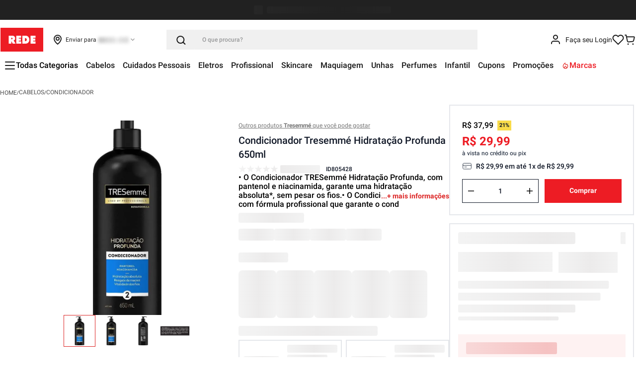

--- FILE ---
content_type: text/html; charset=utf-8
request_url: https://www.google.com/recaptcha/enterprise/anchor?ar=1&k=6LdV7CIpAAAAAPUrHXWlFArQ5hSiNQJk6Ja-vcYM&co=aHR0cHM6Ly93d3cubG9qYXNyZWRlLmNvbS5icjo0NDM.&hl=pt-BR&v=7gg7H51Q-naNfhmCP3_R47ho&size=invisible&anchor-ms=20000&execute-ms=15000&cb=dhsrh02rrfs4
body_size: 48291
content:
<!DOCTYPE HTML><html dir="ltr" lang="pt-BR"><head><meta http-equiv="Content-Type" content="text/html; charset=UTF-8">
<meta http-equiv="X-UA-Compatible" content="IE=edge">
<title>reCAPTCHA</title>
<style type="text/css">
/* cyrillic-ext */
@font-face {
  font-family: 'Roboto';
  font-style: normal;
  font-weight: 400;
  font-stretch: 100%;
  src: url(//fonts.gstatic.com/s/roboto/v48/KFO7CnqEu92Fr1ME7kSn66aGLdTylUAMa3GUBHMdazTgWw.woff2) format('woff2');
  unicode-range: U+0460-052F, U+1C80-1C8A, U+20B4, U+2DE0-2DFF, U+A640-A69F, U+FE2E-FE2F;
}
/* cyrillic */
@font-face {
  font-family: 'Roboto';
  font-style: normal;
  font-weight: 400;
  font-stretch: 100%;
  src: url(//fonts.gstatic.com/s/roboto/v48/KFO7CnqEu92Fr1ME7kSn66aGLdTylUAMa3iUBHMdazTgWw.woff2) format('woff2');
  unicode-range: U+0301, U+0400-045F, U+0490-0491, U+04B0-04B1, U+2116;
}
/* greek-ext */
@font-face {
  font-family: 'Roboto';
  font-style: normal;
  font-weight: 400;
  font-stretch: 100%;
  src: url(//fonts.gstatic.com/s/roboto/v48/KFO7CnqEu92Fr1ME7kSn66aGLdTylUAMa3CUBHMdazTgWw.woff2) format('woff2');
  unicode-range: U+1F00-1FFF;
}
/* greek */
@font-face {
  font-family: 'Roboto';
  font-style: normal;
  font-weight: 400;
  font-stretch: 100%;
  src: url(//fonts.gstatic.com/s/roboto/v48/KFO7CnqEu92Fr1ME7kSn66aGLdTylUAMa3-UBHMdazTgWw.woff2) format('woff2');
  unicode-range: U+0370-0377, U+037A-037F, U+0384-038A, U+038C, U+038E-03A1, U+03A3-03FF;
}
/* math */
@font-face {
  font-family: 'Roboto';
  font-style: normal;
  font-weight: 400;
  font-stretch: 100%;
  src: url(//fonts.gstatic.com/s/roboto/v48/KFO7CnqEu92Fr1ME7kSn66aGLdTylUAMawCUBHMdazTgWw.woff2) format('woff2');
  unicode-range: U+0302-0303, U+0305, U+0307-0308, U+0310, U+0312, U+0315, U+031A, U+0326-0327, U+032C, U+032F-0330, U+0332-0333, U+0338, U+033A, U+0346, U+034D, U+0391-03A1, U+03A3-03A9, U+03B1-03C9, U+03D1, U+03D5-03D6, U+03F0-03F1, U+03F4-03F5, U+2016-2017, U+2034-2038, U+203C, U+2040, U+2043, U+2047, U+2050, U+2057, U+205F, U+2070-2071, U+2074-208E, U+2090-209C, U+20D0-20DC, U+20E1, U+20E5-20EF, U+2100-2112, U+2114-2115, U+2117-2121, U+2123-214F, U+2190, U+2192, U+2194-21AE, U+21B0-21E5, U+21F1-21F2, U+21F4-2211, U+2213-2214, U+2216-22FF, U+2308-230B, U+2310, U+2319, U+231C-2321, U+2336-237A, U+237C, U+2395, U+239B-23B7, U+23D0, U+23DC-23E1, U+2474-2475, U+25AF, U+25B3, U+25B7, U+25BD, U+25C1, U+25CA, U+25CC, U+25FB, U+266D-266F, U+27C0-27FF, U+2900-2AFF, U+2B0E-2B11, U+2B30-2B4C, U+2BFE, U+3030, U+FF5B, U+FF5D, U+1D400-1D7FF, U+1EE00-1EEFF;
}
/* symbols */
@font-face {
  font-family: 'Roboto';
  font-style: normal;
  font-weight: 400;
  font-stretch: 100%;
  src: url(//fonts.gstatic.com/s/roboto/v48/KFO7CnqEu92Fr1ME7kSn66aGLdTylUAMaxKUBHMdazTgWw.woff2) format('woff2');
  unicode-range: U+0001-000C, U+000E-001F, U+007F-009F, U+20DD-20E0, U+20E2-20E4, U+2150-218F, U+2190, U+2192, U+2194-2199, U+21AF, U+21E6-21F0, U+21F3, U+2218-2219, U+2299, U+22C4-22C6, U+2300-243F, U+2440-244A, U+2460-24FF, U+25A0-27BF, U+2800-28FF, U+2921-2922, U+2981, U+29BF, U+29EB, U+2B00-2BFF, U+4DC0-4DFF, U+FFF9-FFFB, U+10140-1018E, U+10190-1019C, U+101A0, U+101D0-101FD, U+102E0-102FB, U+10E60-10E7E, U+1D2C0-1D2D3, U+1D2E0-1D37F, U+1F000-1F0FF, U+1F100-1F1AD, U+1F1E6-1F1FF, U+1F30D-1F30F, U+1F315, U+1F31C, U+1F31E, U+1F320-1F32C, U+1F336, U+1F378, U+1F37D, U+1F382, U+1F393-1F39F, U+1F3A7-1F3A8, U+1F3AC-1F3AF, U+1F3C2, U+1F3C4-1F3C6, U+1F3CA-1F3CE, U+1F3D4-1F3E0, U+1F3ED, U+1F3F1-1F3F3, U+1F3F5-1F3F7, U+1F408, U+1F415, U+1F41F, U+1F426, U+1F43F, U+1F441-1F442, U+1F444, U+1F446-1F449, U+1F44C-1F44E, U+1F453, U+1F46A, U+1F47D, U+1F4A3, U+1F4B0, U+1F4B3, U+1F4B9, U+1F4BB, U+1F4BF, U+1F4C8-1F4CB, U+1F4D6, U+1F4DA, U+1F4DF, U+1F4E3-1F4E6, U+1F4EA-1F4ED, U+1F4F7, U+1F4F9-1F4FB, U+1F4FD-1F4FE, U+1F503, U+1F507-1F50B, U+1F50D, U+1F512-1F513, U+1F53E-1F54A, U+1F54F-1F5FA, U+1F610, U+1F650-1F67F, U+1F687, U+1F68D, U+1F691, U+1F694, U+1F698, U+1F6AD, U+1F6B2, U+1F6B9-1F6BA, U+1F6BC, U+1F6C6-1F6CF, U+1F6D3-1F6D7, U+1F6E0-1F6EA, U+1F6F0-1F6F3, U+1F6F7-1F6FC, U+1F700-1F7FF, U+1F800-1F80B, U+1F810-1F847, U+1F850-1F859, U+1F860-1F887, U+1F890-1F8AD, U+1F8B0-1F8BB, U+1F8C0-1F8C1, U+1F900-1F90B, U+1F93B, U+1F946, U+1F984, U+1F996, U+1F9E9, U+1FA00-1FA6F, U+1FA70-1FA7C, U+1FA80-1FA89, U+1FA8F-1FAC6, U+1FACE-1FADC, U+1FADF-1FAE9, U+1FAF0-1FAF8, U+1FB00-1FBFF;
}
/* vietnamese */
@font-face {
  font-family: 'Roboto';
  font-style: normal;
  font-weight: 400;
  font-stretch: 100%;
  src: url(//fonts.gstatic.com/s/roboto/v48/KFO7CnqEu92Fr1ME7kSn66aGLdTylUAMa3OUBHMdazTgWw.woff2) format('woff2');
  unicode-range: U+0102-0103, U+0110-0111, U+0128-0129, U+0168-0169, U+01A0-01A1, U+01AF-01B0, U+0300-0301, U+0303-0304, U+0308-0309, U+0323, U+0329, U+1EA0-1EF9, U+20AB;
}
/* latin-ext */
@font-face {
  font-family: 'Roboto';
  font-style: normal;
  font-weight: 400;
  font-stretch: 100%;
  src: url(//fonts.gstatic.com/s/roboto/v48/KFO7CnqEu92Fr1ME7kSn66aGLdTylUAMa3KUBHMdazTgWw.woff2) format('woff2');
  unicode-range: U+0100-02BA, U+02BD-02C5, U+02C7-02CC, U+02CE-02D7, U+02DD-02FF, U+0304, U+0308, U+0329, U+1D00-1DBF, U+1E00-1E9F, U+1EF2-1EFF, U+2020, U+20A0-20AB, U+20AD-20C0, U+2113, U+2C60-2C7F, U+A720-A7FF;
}
/* latin */
@font-face {
  font-family: 'Roboto';
  font-style: normal;
  font-weight: 400;
  font-stretch: 100%;
  src: url(//fonts.gstatic.com/s/roboto/v48/KFO7CnqEu92Fr1ME7kSn66aGLdTylUAMa3yUBHMdazQ.woff2) format('woff2');
  unicode-range: U+0000-00FF, U+0131, U+0152-0153, U+02BB-02BC, U+02C6, U+02DA, U+02DC, U+0304, U+0308, U+0329, U+2000-206F, U+20AC, U+2122, U+2191, U+2193, U+2212, U+2215, U+FEFF, U+FFFD;
}
/* cyrillic-ext */
@font-face {
  font-family: 'Roboto';
  font-style: normal;
  font-weight: 500;
  font-stretch: 100%;
  src: url(//fonts.gstatic.com/s/roboto/v48/KFO7CnqEu92Fr1ME7kSn66aGLdTylUAMa3GUBHMdazTgWw.woff2) format('woff2');
  unicode-range: U+0460-052F, U+1C80-1C8A, U+20B4, U+2DE0-2DFF, U+A640-A69F, U+FE2E-FE2F;
}
/* cyrillic */
@font-face {
  font-family: 'Roboto';
  font-style: normal;
  font-weight: 500;
  font-stretch: 100%;
  src: url(//fonts.gstatic.com/s/roboto/v48/KFO7CnqEu92Fr1ME7kSn66aGLdTylUAMa3iUBHMdazTgWw.woff2) format('woff2');
  unicode-range: U+0301, U+0400-045F, U+0490-0491, U+04B0-04B1, U+2116;
}
/* greek-ext */
@font-face {
  font-family: 'Roboto';
  font-style: normal;
  font-weight: 500;
  font-stretch: 100%;
  src: url(//fonts.gstatic.com/s/roboto/v48/KFO7CnqEu92Fr1ME7kSn66aGLdTylUAMa3CUBHMdazTgWw.woff2) format('woff2');
  unicode-range: U+1F00-1FFF;
}
/* greek */
@font-face {
  font-family: 'Roboto';
  font-style: normal;
  font-weight: 500;
  font-stretch: 100%;
  src: url(//fonts.gstatic.com/s/roboto/v48/KFO7CnqEu92Fr1ME7kSn66aGLdTylUAMa3-UBHMdazTgWw.woff2) format('woff2');
  unicode-range: U+0370-0377, U+037A-037F, U+0384-038A, U+038C, U+038E-03A1, U+03A3-03FF;
}
/* math */
@font-face {
  font-family: 'Roboto';
  font-style: normal;
  font-weight: 500;
  font-stretch: 100%;
  src: url(//fonts.gstatic.com/s/roboto/v48/KFO7CnqEu92Fr1ME7kSn66aGLdTylUAMawCUBHMdazTgWw.woff2) format('woff2');
  unicode-range: U+0302-0303, U+0305, U+0307-0308, U+0310, U+0312, U+0315, U+031A, U+0326-0327, U+032C, U+032F-0330, U+0332-0333, U+0338, U+033A, U+0346, U+034D, U+0391-03A1, U+03A3-03A9, U+03B1-03C9, U+03D1, U+03D5-03D6, U+03F0-03F1, U+03F4-03F5, U+2016-2017, U+2034-2038, U+203C, U+2040, U+2043, U+2047, U+2050, U+2057, U+205F, U+2070-2071, U+2074-208E, U+2090-209C, U+20D0-20DC, U+20E1, U+20E5-20EF, U+2100-2112, U+2114-2115, U+2117-2121, U+2123-214F, U+2190, U+2192, U+2194-21AE, U+21B0-21E5, U+21F1-21F2, U+21F4-2211, U+2213-2214, U+2216-22FF, U+2308-230B, U+2310, U+2319, U+231C-2321, U+2336-237A, U+237C, U+2395, U+239B-23B7, U+23D0, U+23DC-23E1, U+2474-2475, U+25AF, U+25B3, U+25B7, U+25BD, U+25C1, U+25CA, U+25CC, U+25FB, U+266D-266F, U+27C0-27FF, U+2900-2AFF, U+2B0E-2B11, U+2B30-2B4C, U+2BFE, U+3030, U+FF5B, U+FF5D, U+1D400-1D7FF, U+1EE00-1EEFF;
}
/* symbols */
@font-face {
  font-family: 'Roboto';
  font-style: normal;
  font-weight: 500;
  font-stretch: 100%;
  src: url(//fonts.gstatic.com/s/roboto/v48/KFO7CnqEu92Fr1ME7kSn66aGLdTylUAMaxKUBHMdazTgWw.woff2) format('woff2');
  unicode-range: U+0001-000C, U+000E-001F, U+007F-009F, U+20DD-20E0, U+20E2-20E4, U+2150-218F, U+2190, U+2192, U+2194-2199, U+21AF, U+21E6-21F0, U+21F3, U+2218-2219, U+2299, U+22C4-22C6, U+2300-243F, U+2440-244A, U+2460-24FF, U+25A0-27BF, U+2800-28FF, U+2921-2922, U+2981, U+29BF, U+29EB, U+2B00-2BFF, U+4DC0-4DFF, U+FFF9-FFFB, U+10140-1018E, U+10190-1019C, U+101A0, U+101D0-101FD, U+102E0-102FB, U+10E60-10E7E, U+1D2C0-1D2D3, U+1D2E0-1D37F, U+1F000-1F0FF, U+1F100-1F1AD, U+1F1E6-1F1FF, U+1F30D-1F30F, U+1F315, U+1F31C, U+1F31E, U+1F320-1F32C, U+1F336, U+1F378, U+1F37D, U+1F382, U+1F393-1F39F, U+1F3A7-1F3A8, U+1F3AC-1F3AF, U+1F3C2, U+1F3C4-1F3C6, U+1F3CA-1F3CE, U+1F3D4-1F3E0, U+1F3ED, U+1F3F1-1F3F3, U+1F3F5-1F3F7, U+1F408, U+1F415, U+1F41F, U+1F426, U+1F43F, U+1F441-1F442, U+1F444, U+1F446-1F449, U+1F44C-1F44E, U+1F453, U+1F46A, U+1F47D, U+1F4A3, U+1F4B0, U+1F4B3, U+1F4B9, U+1F4BB, U+1F4BF, U+1F4C8-1F4CB, U+1F4D6, U+1F4DA, U+1F4DF, U+1F4E3-1F4E6, U+1F4EA-1F4ED, U+1F4F7, U+1F4F9-1F4FB, U+1F4FD-1F4FE, U+1F503, U+1F507-1F50B, U+1F50D, U+1F512-1F513, U+1F53E-1F54A, U+1F54F-1F5FA, U+1F610, U+1F650-1F67F, U+1F687, U+1F68D, U+1F691, U+1F694, U+1F698, U+1F6AD, U+1F6B2, U+1F6B9-1F6BA, U+1F6BC, U+1F6C6-1F6CF, U+1F6D3-1F6D7, U+1F6E0-1F6EA, U+1F6F0-1F6F3, U+1F6F7-1F6FC, U+1F700-1F7FF, U+1F800-1F80B, U+1F810-1F847, U+1F850-1F859, U+1F860-1F887, U+1F890-1F8AD, U+1F8B0-1F8BB, U+1F8C0-1F8C1, U+1F900-1F90B, U+1F93B, U+1F946, U+1F984, U+1F996, U+1F9E9, U+1FA00-1FA6F, U+1FA70-1FA7C, U+1FA80-1FA89, U+1FA8F-1FAC6, U+1FACE-1FADC, U+1FADF-1FAE9, U+1FAF0-1FAF8, U+1FB00-1FBFF;
}
/* vietnamese */
@font-face {
  font-family: 'Roboto';
  font-style: normal;
  font-weight: 500;
  font-stretch: 100%;
  src: url(//fonts.gstatic.com/s/roboto/v48/KFO7CnqEu92Fr1ME7kSn66aGLdTylUAMa3OUBHMdazTgWw.woff2) format('woff2');
  unicode-range: U+0102-0103, U+0110-0111, U+0128-0129, U+0168-0169, U+01A0-01A1, U+01AF-01B0, U+0300-0301, U+0303-0304, U+0308-0309, U+0323, U+0329, U+1EA0-1EF9, U+20AB;
}
/* latin-ext */
@font-face {
  font-family: 'Roboto';
  font-style: normal;
  font-weight: 500;
  font-stretch: 100%;
  src: url(//fonts.gstatic.com/s/roboto/v48/KFO7CnqEu92Fr1ME7kSn66aGLdTylUAMa3KUBHMdazTgWw.woff2) format('woff2');
  unicode-range: U+0100-02BA, U+02BD-02C5, U+02C7-02CC, U+02CE-02D7, U+02DD-02FF, U+0304, U+0308, U+0329, U+1D00-1DBF, U+1E00-1E9F, U+1EF2-1EFF, U+2020, U+20A0-20AB, U+20AD-20C0, U+2113, U+2C60-2C7F, U+A720-A7FF;
}
/* latin */
@font-face {
  font-family: 'Roboto';
  font-style: normal;
  font-weight: 500;
  font-stretch: 100%;
  src: url(//fonts.gstatic.com/s/roboto/v48/KFO7CnqEu92Fr1ME7kSn66aGLdTylUAMa3yUBHMdazQ.woff2) format('woff2');
  unicode-range: U+0000-00FF, U+0131, U+0152-0153, U+02BB-02BC, U+02C6, U+02DA, U+02DC, U+0304, U+0308, U+0329, U+2000-206F, U+20AC, U+2122, U+2191, U+2193, U+2212, U+2215, U+FEFF, U+FFFD;
}
/* cyrillic-ext */
@font-face {
  font-family: 'Roboto';
  font-style: normal;
  font-weight: 900;
  font-stretch: 100%;
  src: url(//fonts.gstatic.com/s/roboto/v48/KFO7CnqEu92Fr1ME7kSn66aGLdTylUAMa3GUBHMdazTgWw.woff2) format('woff2');
  unicode-range: U+0460-052F, U+1C80-1C8A, U+20B4, U+2DE0-2DFF, U+A640-A69F, U+FE2E-FE2F;
}
/* cyrillic */
@font-face {
  font-family: 'Roboto';
  font-style: normal;
  font-weight: 900;
  font-stretch: 100%;
  src: url(//fonts.gstatic.com/s/roboto/v48/KFO7CnqEu92Fr1ME7kSn66aGLdTylUAMa3iUBHMdazTgWw.woff2) format('woff2');
  unicode-range: U+0301, U+0400-045F, U+0490-0491, U+04B0-04B1, U+2116;
}
/* greek-ext */
@font-face {
  font-family: 'Roboto';
  font-style: normal;
  font-weight: 900;
  font-stretch: 100%;
  src: url(//fonts.gstatic.com/s/roboto/v48/KFO7CnqEu92Fr1ME7kSn66aGLdTylUAMa3CUBHMdazTgWw.woff2) format('woff2');
  unicode-range: U+1F00-1FFF;
}
/* greek */
@font-face {
  font-family: 'Roboto';
  font-style: normal;
  font-weight: 900;
  font-stretch: 100%;
  src: url(//fonts.gstatic.com/s/roboto/v48/KFO7CnqEu92Fr1ME7kSn66aGLdTylUAMa3-UBHMdazTgWw.woff2) format('woff2');
  unicode-range: U+0370-0377, U+037A-037F, U+0384-038A, U+038C, U+038E-03A1, U+03A3-03FF;
}
/* math */
@font-face {
  font-family: 'Roboto';
  font-style: normal;
  font-weight: 900;
  font-stretch: 100%;
  src: url(//fonts.gstatic.com/s/roboto/v48/KFO7CnqEu92Fr1ME7kSn66aGLdTylUAMawCUBHMdazTgWw.woff2) format('woff2');
  unicode-range: U+0302-0303, U+0305, U+0307-0308, U+0310, U+0312, U+0315, U+031A, U+0326-0327, U+032C, U+032F-0330, U+0332-0333, U+0338, U+033A, U+0346, U+034D, U+0391-03A1, U+03A3-03A9, U+03B1-03C9, U+03D1, U+03D5-03D6, U+03F0-03F1, U+03F4-03F5, U+2016-2017, U+2034-2038, U+203C, U+2040, U+2043, U+2047, U+2050, U+2057, U+205F, U+2070-2071, U+2074-208E, U+2090-209C, U+20D0-20DC, U+20E1, U+20E5-20EF, U+2100-2112, U+2114-2115, U+2117-2121, U+2123-214F, U+2190, U+2192, U+2194-21AE, U+21B0-21E5, U+21F1-21F2, U+21F4-2211, U+2213-2214, U+2216-22FF, U+2308-230B, U+2310, U+2319, U+231C-2321, U+2336-237A, U+237C, U+2395, U+239B-23B7, U+23D0, U+23DC-23E1, U+2474-2475, U+25AF, U+25B3, U+25B7, U+25BD, U+25C1, U+25CA, U+25CC, U+25FB, U+266D-266F, U+27C0-27FF, U+2900-2AFF, U+2B0E-2B11, U+2B30-2B4C, U+2BFE, U+3030, U+FF5B, U+FF5D, U+1D400-1D7FF, U+1EE00-1EEFF;
}
/* symbols */
@font-face {
  font-family: 'Roboto';
  font-style: normal;
  font-weight: 900;
  font-stretch: 100%;
  src: url(//fonts.gstatic.com/s/roboto/v48/KFO7CnqEu92Fr1ME7kSn66aGLdTylUAMaxKUBHMdazTgWw.woff2) format('woff2');
  unicode-range: U+0001-000C, U+000E-001F, U+007F-009F, U+20DD-20E0, U+20E2-20E4, U+2150-218F, U+2190, U+2192, U+2194-2199, U+21AF, U+21E6-21F0, U+21F3, U+2218-2219, U+2299, U+22C4-22C6, U+2300-243F, U+2440-244A, U+2460-24FF, U+25A0-27BF, U+2800-28FF, U+2921-2922, U+2981, U+29BF, U+29EB, U+2B00-2BFF, U+4DC0-4DFF, U+FFF9-FFFB, U+10140-1018E, U+10190-1019C, U+101A0, U+101D0-101FD, U+102E0-102FB, U+10E60-10E7E, U+1D2C0-1D2D3, U+1D2E0-1D37F, U+1F000-1F0FF, U+1F100-1F1AD, U+1F1E6-1F1FF, U+1F30D-1F30F, U+1F315, U+1F31C, U+1F31E, U+1F320-1F32C, U+1F336, U+1F378, U+1F37D, U+1F382, U+1F393-1F39F, U+1F3A7-1F3A8, U+1F3AC-1F3AF, U+1F3C2, U+1F3C4-1F3C6, U+1F3CA-1F3CE, U+1F3D4-1F3E0, U+1F3ED, U+1F3F1-1F3F3, U+1F3F5-1F3F7, U+1F408, U+1F415, U+1F41F, U+1F426, U+1F43F, U+1F441-1F442, U+1F444, U+1F446-1F449, U+1F44C-1F44E, U+1F453, U+1F46A, U+1F47D, U+1F4A3, U+1F4B0, U+1F4B3, U+1F4B9, U+1F4BB, U+1F4BF, U+1F4C8-1F4CB, U+1F4D6, U+1F4DA, U+1F4DF, U+1F4E3-1F4E6, U+1F4EA-1F4ED, U+1F4F7, U+1F4F9-1F4FB, U+1F4FD-1F4FE, U+1F503, U+1F507-1F50B, U+1F50D, U+1F512-1F513, U+1F53E-1F54A, U+1F54F-1F5FA, U+1F610, U+1F650-1F67F, U+1F687, U+1F68D, U+1F691, U+1F694, U+1F698, U+1F6AD, U+1F6B2, U+1F6B9-1F6BA, U+1F6BC, U+1F6C6-1F6CF, U+1F6D3-1F6D7, U+1F6E0-1F6EA, U+1F6F0-1F6F3, U+1F6F7-1F6FC, U+1F700-1F7FF, U+1F800-1F80B, U+1F810-1F847, U+1F850-1F859, U+1F860-1F887, U+1F890-1F8AD, U+1F8B0-1F8BB, U+1F8C0-1F8C1, U+1F900-1F90B, U+1F93B, U+1F946, U+1F984, U+1F996, U+1F9E9, U+1FA00-1FA6F, U+1FA70-1FA7C, U+1FA80-1FA89, U+1FA8F-1FAC6, U+1FACE-1FADC, U+1FADF-1FAE9, U+1FAF0-1FAF8, U+1FB00-1FBFF;
}
/* vietnamese */
@font-face {
  font-family: 'Roboto';
  font-style: normal;
  font-weight: 900;
  font-stretch: 100%;
  src: url(//fonts.gstatic.com/s/roboto/v48/KFO7CnqEu92Fr1ME7kSn66aGLdTylUAMa3OUBHMdazTgWw.woff2) format('woff2');
  unicode-range: U+0102-0103, U+0110-0111, U+0128-0129, U+0168-0169, U+01A0-01A1, U+01AF-01B0, U+0300-0301, U+0303-0304, U+0308-0309, U+0323, U+0329, U+1EA0-1EF9, U+20AB;
}
/* latin-ext */
@font-face {
  font-family: 'Roboto';
  font-style: normal;
  font-weight: 900;
  font-stretch: 100%;
  src: url(//fonts.gstatic.com/s/roboto/v48/KFO7CnqEu92Fr1ME7kSn66aGLdTylUAMa3KUBHMdazTgWw.woff2) format('woff2');
  unicode-range: U+0100-02BA, U+02BD-02C5, U+02C7-02CC, U+02CE-02D7, U+02DD-02FF, U+0304, U+0308, U+0329, U+1D00-1DBF, U+1E00-1E9F, U+1EF2-1EFF, U+2020, U+20A0-20AB, U+20AD-20C0, U+2113, U+2C60-2C7F, U+A720-A7FF;
}
/* latin */
@font-face {
  font-family: 'Roboto';
  font-style: normal;
  font-weight: 900;
  font-stretch: 100%;
  src: url(//fonts.gstatic.com/s/roboto/v48/KFO7CnqEu92Fr1ME7kSn66aGLdTylUAMa3yUBHMdazQ.woff2) format('woff2');
  unicode-range: U+0000-00FF, U+0131, U+0152-0153, U+02BB-02BC, U+02C6, U+02DA, U+02DC, U+0304, U+0308, U+0329, U+2000-206F, U+20AC, U+2122, U+2191, U+2193, U+2212, U+2215, U+FEFF, U+FFFD;
}

</style>
<link rel="stylesheet" type="text/css" href="https://www.gstatic.com/recaptcha/releases/7gg7H51Q-naNfhmCP3_R47ho/styles__ltr.css">
<script nonce="PMCGNmeKssbI09Da12DguQ" type="text/javascript">window['__recaptcha_api'] = 'https://www.google.com/recaptcha/enterprise/';</script>
<script type="text/javascript" src="https://www.gstatic.com/recaptcha/releases/7gg7H51Q-naNfhmCP3_R47ho/recaptcha__pt_br.js" nonce="PMCGNmeKssbI09Da12DguQ">
      
    </script></head>
<body><div id="rc-anchor-alert" class="rc-anchor-alert"></div>
<input type="hidden" id="recaptcha-token" value="[base64]">
<script type="text/javascript" nonce="PMCGNmeKssbI09Da12DguQ">
      recaptcha.anchor.Main.init("[\x22ainput\x22,[\x22bgdata\x22,\x22\x22,\[base64]/[base64]/[base64]/[base64]/[base64]/[base64]/[base64]/[base64]/[base64]/[base64]\\u003d\x22,\[base64]\\u003d\x22,\x22woXDm8Kjw6wLN2ldd1PCkMKCw7sQZ8O2EnnDtsKrXWjCscO5w51mVsKJEsKGY8KOBcKBwrRPwoXCgB4LwoNrw6vDkSZ+wrzCvlodwrrDokRQFsOfwpVAw6HDnmnCjF8fwofCo8O/[base64]/CqXZtDMOaGsKdfEPCiGYcHF/DtE3Dr8O3wqEDZMK7WsK9w49cCcKcL8ODw5vCrXfCvMOzw7QlW8OBVTk/JMO1w6nCm8Obw4rCk1ZWw7prwp/[base64]/YEUWUcK2wpnDmsOyw5ksAiU9wplSXE3CmwTDusOYw6/[base64]/Co11OZSDDixYqNsOZehNfYRfDt0fCkAskwpMTwrUHZ8K1wpJFw6M+wphITcOtCEciHiLCkXfClBkbYy4BTRLDncK8w7w0w47CkMOSw4xWwoPCnMKZHipUwoDDpy/[base64]/[base64]/[base64]/DlGIYNE5WSyPCvm7DjjIkwoY8K3XCkjbDgWxzB8OOw5TCt1TDssObb3pkw6VPQE1vw47DrsONw7EOwowBw5Bhwq7DnwQ7TnzCtEk/U8KbMcKtwp/[base64]/w6sZw688w4gCS8OFaBzDvsKYw7EXQcKLZcK6KULDlcKnFwRgw4o7w4zCtMKyeS/Dl8One8OxQMKJOMO2TsKBM8KcworDjA0EwqZGWcKrBcK3w7gCwo5eUsOVfMKMQ8O0BsKOw6kLGUvCjwbDucOJwpjCt8Otf8KrwqbCt8Kzw5IkMsKrKMK8wrAGwoNZw7R0wpB7wqXDssO/w7nDk2UhGsKUKcKswp5XwojCqcOjw4ofeX5Zw5jDkBt7Az/DnzguLcObw64vwo7DmkkqwofCvy3DqcOjw43CvsOsw53CuMK9w5RLWsK+JiHCrMOKEMK2f8KxwooGw43DvkEhwqzCkFBzw4/DqXhyYi7DmUjCrsOSwqDDgMOdw6BoLAFRwr7CosKcaMK7w6Bfwp/CnsOmw7/DqcK1DsKlw7vCunp+w5ECdlAaw4oOBsOMX2UOw589wrvDrW4dw7LDmsKvXQ8IYSnDrgrCvMOVw6zCscKjwo5IB2h6wo7DpQDCmsKIX24mwoLCmMKsw6IfN1w2w4nDr2PCqcKdwrgERsOpYsKDwrHDrHrCrcKbwqNbwosRXcOxw5owUsKSwp/Ck8KEwonCkmbDg8KDwphswo9Lwo1FZcOEwpRew67ClgBWJ1vDosO8w747RRUjw5/DrUnCg8O8w6oMwqDCtgbDsB8/UmHDkQrDnCYIb1jDimjDjcKUwpbCncKjw5smfsOFYsOnw43DsyfCp1XCgyPDsRjDpSTDq8O9w6dlwqFsw7dpbyfCl8KdwrzDtsK9w5XCh33DmsK+wqdMPiM/wpU4w58jb17Cl8OAw7kCw5FUChHDpcKracKGeH8Iw7MIHRDDg8KLwoXCusKcXX3CtD/DosOQWcKJB8KBwpbCmMKPKRlLwpnCgMKzDcKBOgzDu2bClcOnw6IpC13DmCPClsKjwpvDh3QXM8KQw6lfwroOwpM3ORx3FE0owp7DqUQoScKEw7NYwpViw6vDpMKqwpPDt1Y5wphWw4YhchEowp1Pw4c6woTCtj8pw5fCksOjw6VGfcOtX8OMw5FJwp3CqhjCsMOmw5/DpsO+wr8bQ8O3w64AccOHwrDDv8KJwppzScK+wq8uwoLCtDHCv8KQwoBSB8KEVGFCwr/CsMKkDsKXZF13VsOqw4tPWcK2J8OWw60gdB4sOsKmBcK1wqwnHcKpV8O2wq4Mw5vDnQzDjsOuw7rCtFTDtsOEJEXCrcKcE8K1GsOmw5zDngdydMOtwpvDh8KhNMOswqE7w7DCmQo7wpgZbsKcwonCksOoHcOGRGLDgWoSeWBQZA/CvjDCi8KYSFIewpnDlFtywrLDjcOSw7vCvMKvP0DCuSzDog7DrjIQO8OCGwshwrDDjcOnDsOfR1oOVcKTw5QXw4DCmcO1dsKqREfDgxDCgcKoHMOeOMK1w50+w73CvDMFWMK5wrUXwptOwrtaw4ZKw4xMwrbDjcO7BEXClm0jQB/CpgzCuQQ5BhQuw5Fww7DDsMOww68fcsOsa1FmJsKVHsKaRcO9wrRcwp0KXsKCBVIwwrrClsODw4DDnB18YEnCjTFSIsKhSGfCgnbDsXLChMKKf8Oaw7/DncOQV8Obc1XCjsOGwpFTw5U8fcOQwq7DvyPCl8KjbQFKwqsiwrLClDnDkSjCpjkgwpxKfT/CpcOjw77DjMKqVcOuwpbCsibDmhJQfg7CvE93Y358w4LCmcOKJcOnw74Cw5HDn2HClMOsQU/DrsOyw5PCl2A6wotFw7LCjTDCksOHw7NawpFzVF3DiHbCl8OEw7Myw5nDhMK3w7/[base64]/CgTnDp8KpXsOxwr8YTyDDjzPDswTDgjnDm0EewohLwq5Fw7PCpQzDuTvCv8OVcVTCsyjDhMKqIcOfMA1+SGjDmUttwoPCnMKfwrnCm8OOw6TCtiDCqGTCkUPDqWfDpMK2dsKkwq05wrZlV2FQwq/CjWcbw6c3J2luw5djL8OPDk7Ci1BIwr8Id8K9NcKGwr4fwrDDocOQJcOvBcKaXiQaw4DClcKLGAEbRcK8woUewp3DjRbDtXHDh8KUwqMqWjxQVFI0w5VBw7YZw7l5wqJRMXkkFELCvCgcwq9Iwo9Iw57Cm8Oew6vDvHbCiMK/EWLDmTjDg8OPw5lNwqEpah/CqMK7PgJbQ2BAFm7DlRw3w4vDh8OcZMOpacK4HAMRw6R4w5PDgcOTwqR7G8OPwpRUYMOAw5IRw44jInUXwpTClMOwwp3ChsK6RsOdw7w/[base64]/wpnDkcOwwoPDkQhBKsO/Ty7ClsOZw6wSw7LDssKyPsKIVy3DnA7Cq3lsw7nCusKew75LFXwlJcOIaFHCtsOfwq3DuHRZXMOLTDnDvX1dw4LDgMKUcj7DonBew5fCpAvCnHQJIlbCkTYtHgkwM8KJw4jDvxbDicKMcH4ewrhFwofCo20uE8KEHijCoysXw4/CkFI8b8ONw5rDj39FLS3Cn8KDC2sJJVrCpT9aw7p3w5Y4IQZGw5w3fcOBfcK5MTkcAHlGw43Dv8KzE1jDpwAmaTDCr1s5WsKEJcKUw5EufUZrwootw4PCgjDCisKgwqorMT/Cn8KZDUHDnjMiw5orThBUGAQFwqDDnsOdw4DCisKMw7/DllvCgkR7G8O9wr5wc8KXPG/[base64]/w5MtEX0xw6Now7HCvMK7C8KcDyEpYMOAwpsVZUEJfmHDjsOAw7kQw4DDrgnDjxQoSnljwqZnwqPDs8OiwqkzwpDClzbCtcOhbMOLw5/[base64]/[base64]/BcOSUcOGT2LCqClMwpPDhWfDhAFXGMKIw68Ew4/DqMOVaMKPWXzDu8K3TMO6asO5w7PDuMK0HChRS8Krw7XChXbCuGwswrsODsKSwrLCqcKqN1AOa8O9w47DtW80f8Kyw4zCi3bDmsOKw5p3UUFlwpDCjlTCosOFw5IewqbDg8OgwonDkE5xb0jCu8OJDcOewqDCrcK9wosIw4/Cp8KeE23DksKPXgfCscK/XwPCgQHCi8OybxbCkmTCnsKow6MmD8OtH8OeJMK4UjLDhMO4ccK/IsOTT8KcwonDq8K4dFFfw73CkMKAK2zCpsOgNcK9LcO4w60+w5hDNcKIwpDDicO2aMKsQD7CkUHCtMODwr4Pwo1yw5JzwoXCmGbDq03CoTnCpizDrMONScOLwoHClMO0wr/[base64]/DgHrDgMKtw5R/[base64]/[base64]/Ci8KHwrEJw7vCgGJ0dsOvSCbDscKhGsORw6Aew4wxElvDu8KZGxHChk1owoIbY8Onw77DvQnDncKxwpIJw47DrRppwq9jw5LCpBnDvl/Dj8KXw43Cny/DpMKFwo/CjcO5wqAcwrLDoitwDFRQw6MVSsKgTcOkAcOZwrEmS3TDuCDDszfDtMOWM03DhsOnwqDCkxVFwr7Cn8OJRRjCuGcVZsKOXFzDvkgaQF9jA8OJGWkBRUXDpUHDinPDn8KGwqDDksO8YcKdBGnDr8OwQUBcQcKpwpIoQhPDvFRGEMKaw5/Ci8O/[base64]/w5Zbwqk1XFkuLMK2w6nCrnTDgsKiPyLDusKNK3UWwrZXwr9oDsKpbcO8w6guwovCqMOTw6EPwqBowqI0ARHDjHLCucOVL053wqHDsDLCmsK4wq8hMsOpw6DCsGZvUMKFOnHChsOpTsOMw5wCw6Uzw6tow55AEcKbWz01w61sw5/CmsOrV2sQw4/[base64]/[base64]/[base64]/woBkJX8PdX/[base64]/[base64]/DrMObwrHDn8O7w6HCjFrCs1rDn8Oea8Ktw5nCi8KEHsK+w6rCnyxQwoMsG8K5w7k1wrdLwqrCpMKuMMK2wrd1wpQcGCTDr8O3wrjDrR0OwrDDm8KQOMOtwqUVwq3DoXTDgMKKw53CrcKaKgfCkCjDjcOyw4U5wqvDusO/[base64]/H8Orw7pDwrQdOsKsL8Ohw70rL8K/[base64]/[base64]/DphAGCsOKEkk2w4ofLsOawpjDukLCjUrCrCHCh8OswpzDjMKDQMOUcF4nw41NYlViTMOgPwvCo8KGVMKUw4AARCTDkjgGYF/DncKpw4UhSsKYTQR/w5QHwpYkwpVuw4TCsXjDpcKgODAPaMOBYcOTdcKCIWpGwqTDuW4Lw5UwaiHCvcOBwpsWdUp7w5kJwo/[base64]/Dn1kVw4hRHSZPEsKQw7HDsgU8SG7Dum7CkMOdJ8Oow5DDlMOYdDsnOQtWNT/[base64]/Dj8OtYcO6w6pcw5BQw57DuFbDoMKCAcOrcH5jwqhnw6c6TG0ywrJ7w57Cth8ow44HT8KRwrjDq8Onw41yQcOAEgVDwrF2QcO6w4DCkF/DpVwtLyV7wqUCwp/[base64]/Cs8KCei3Dh8KGwqJ2w70xwrDDh8O9w7dZw4JeEglsOsOuQy/DgmDCpMO7VsO6E8K/w4nCnsOMM8Opw55gDsO3GWDDtz5xw6J5R8OAcsO2bw03w4EINMKAVXTDgMKnLDjDv8KjJcORVG7CgnA0NDrCggDCnFgbcsOuYzpLwobDqlbCucO5wpJfw6dzwrTCmcO2w7h+M0rDvsOFwoLDtUHDssKtRcKxw77DtETCskTCjMOqw6/DjGURIcKcewDCoz7CrcOsw7zCuElkb3HDl1/DtsK4VcKHw4TDpnnCgHzCgFtzwovDscOvcUbDmGAYOALCm8OFSsO3IE/DjwfDl8KufcKmOcOaw7LDugYbwpfDnsOqFw85woPDj1fDhjZZwrV1w7HDoWNoYCDCjCjCkQ4eHHjDmS3Dpk7DsgvDtgUwNS1pDxXDvS8HG2QXw7FmNMOFVnU/RV/DmRNjwqF/a8OnMcOYfm1oR8KEwofDqk43eMK/fsO+Q8Ovw60fw41Nw4rCr1gcwrlIw5DDjAPCm8KRAGbChl4/w5bCocKCw4drwq0mw7EgIcO5w4hdw4rClHnDjVZkZ0BkwqTClcKSZsOtesOeScOUw5rCpnLCt2vCpcKnen4vUE7Cp0RxM8OzCh5UNMKMGcKxSUQ6HS0uUMKhw6QEw791wqHDrcKEOMObwrNFw4PDhW1Cw71md8KBwqEnR3Ixw5kiRMO9w6R/Y8KWw7/Dm8Kaw6cNwoMqwpxnX3ZDFcKNwqslPsKbwpHDuMKhw4teJsO9HBsWwoUETMKmw5fDmi0hw43DvWEPwooHworDtsOmwpTCs8Kpw7PDrE1gw4LCiA83Ng7CvcK1w4UcGltSL1DCl0XCnFJjwpRYw6PDlVsBwoHCtj/Dln7CjsO4TBrDvCLDoT8ieDfCncKzVmJnw7/DsHrDohLDnXFkw5nDisO0wrXDh3ZTwrsjCcOmLcOpw4PCrMOuTMK6Z8OzwpDDtsKRE8OlcMKVHcK1wqbCmcKUw54HwqzDuCdjw5ZgwqNEw4UrwonCnhXDqgLDlcOZwozCmyU/w6rDocK6HUtgw4/Dm2LClQ/Ds1XDtipowqUMw7UYw7MsIR1pAnRBKsOsCMO3wpYOw5/Cg0NsbBUsw5zCqMOQH8OaRGUXwqLDr8K3w5zDgMKiwr8Iwr/[base64]/Dh8KbBMKxwot1w4jDmxnCgAxALyh/wrDDtMOcw7LCn8K1wrc2w4UxFMKZBwTCvcK0w6Vrw7bCkXHDmGk/[base64]/[base64]/CkMK6JMKsOMOBw4VReWhpwqTDt8O5w7zCjcONwpcIChxYMMODA8O8wp1gLChXwrQkw7bDlMOqwo0DwprDsiFYwr7Cm1w9w4/DscOpB1jDn8Kqw4JKw77DoCnCq3nDlMOEw5BHworCvFvDksO0w7QkUsONUyzDmsKPw6x9IsKfCMKhwoFfw54TBMOZwrhQw58DLDjChRIowo1wUTrCgQxVOBnCpxLDmmoRwpAZw6vDvl9ecsOoQ8KjM0fCpMOlwozCp0hZwqDDm8OoRsOfOsKGPH0qwq/CvcKCCMK9w6UPwqIgwrLCriDDu1YBRAIrX8OOwqBPD8O5w5rCssKow5EiYwlBwpzDkyXCgMK1THVPBFHCmDbDlyYFbUlQw5/DonBSUMKHQ8Ohf1/DkMOJwrDDkUrCqsOuLlvDncKCwohMw4s6eRNTUBPDksO0OMOda1QJEMO8w6MXwpPDuyTCkXpgwpvCpMOKXcO5EVTDphdew7NHwprDhMKHclTCh3okE8OTworCqcOTGMOSw5rCgHXDkBUyd8KuMDh/ZcONe8KYwolYw7NpwrvDgcK8wqfCpys6w7jDgA9pVsOaw7kLL8O5F3gBeMOSw7bDj8Oiw7/Cg1zCp8OtwozDvVPCuEjDjDLCjMK/DBXCuDrCsyjCrThPwr5ewrdEwobDjDM5wq7Ckntxw5HCph/Co3LDhxHDssOHwp8Fw4TDkcOUDw7CoVzDpzV8FmbDhsOXwpnCvsOeJcOew4Q5wpXCmicxw7DDp0p3fMOVw7TCjsKDR8OGwpQfw5jDm8K/RsKdw6/CqBrCscOqFSFqCg0sw6DCqBjCj8K+wo15w43Cl8O/[base64]/CgnQiw5AoR27Cqi1uZsKZw5VQw4DDisKQZDsXBcOEVcOawprDh8K4w4PChMOeEgrCgsOnRcKPw5bDkBPCg8KvBEF5woEUwrTDgsKiw7k2O8Kzb07Dt8K7w4/DtXbDgsOUfMONwoV3EjFwJAFwDhxXwo7DmMK0WWVow7nDkBEAwphmfsKhw5/CpcK9w4XCrmU8Vww0XmF5F2xMw4DDnDsKG8OUw6kFw6jDlDJBWcOIL8KwQcOfwonChMOZU19CDR/[base64]/P2dtw7JeJ8OSwoEgGMO5w40LwpvDmH/Cs8O1EsOabcK5HcKpccKGT8ORwrE1QAvDg27DpicMwoJjwqE6IFJkE8KYH8OnPMOmTcOPR8OjwqjCmUzCmcKgwqwcSMK6BcKbwoR9EsKjGcOvwpHDkEAdwrkVEmXDlcORd8OfHcOjwqp8wqHCqcOhHSFBf8K7HMOEYcKXNyp/LMK5w7XCngzCkcKmw6ghP8O7ZkY0N8OgwqrCsMOQXcOywoYXKcONw6wMI1TDg3zCicO5woJOH8Oww6E1ADABwqc8LcOdFcOxw7IKYMKyAwUPwo7CpcK/wrpvwpDDjsK0HxDCkG7CqEsjDsKgw5wAworCm1I4bUQ/MmQ+woUjJ0FJKsO/I3dFOVfCscKeD8Kmwp/DlMOtw6rDkTIiKcKRwq3DnxBfJsOVw4ADDHTCjR5HZV5ow4bDlsOwwqzDpk7DqiZzCcKwZX86wqrDrFxCwozDtAHCrn9owpfCri8YEjTDoEVnwofDj2rCvcKNwqoGVsK6wqBBfCXDmXjDhXldacKQw48xUcORLA4MFBslFTjCkzFhfsOqTsOSwrMUdTUCwpxhwr/Cv3YHEMOkccO3ZRPDi3JrdMOPwojDh8OeYsKIw5JVw4HCsDsYawgtF8OFYADCh8OIwokgH8Knw7g6Fllgw5jDv8Onw7/[base64]/DvsKxw4TCncKww5M0wpjDhsOEwrgxGwFRUUNhSlXCq2RPQ2MqW3cswrIvwp1mUsO5w5AJHz7DvMOHFMK9wqc4w4QOw6nCpcKSZTRWH0vDj1MTwoHDjxoYw5zDnMKPUcK/KDzDnMOJYXvDsXZ1T2zDrsOGw64tdsOmwp0mw6BpwqhSw4HDrcORX8OawqUNw7srR8K3PcKMw73DkMKYD3F3wojChHIZKk57VsK/[base64]/[base64]/w6dlK37Cn1wwFcOAw5NZw6/CscOLdMOnHTvDvmh/wqjCl8KWbER+w7LCiWgCw5HCnELDi8KPwoAMeMK5wqFBZMOjLAvDjmlOwpp9w6QUwrLCrxXDqsKoYnvDnjXCgyLDlTXCjmJJwrp/[base64]/wqdxw6VAwpoOwpdAGMKtLMOowp4Bw44OGMKrbsO9wpsUw6PDkwREwox/wrjDtcKdwq/Ctj9rwpPCp8OOBcK6w5rCosObw4IhRHMVP8OMasOPIwsDwqYzIcOMwpfDmz81OwPCtcOiwoBcNsK3WnnCtsKcVnkpwrRxw57Ck3nCpkpQVA/CicKnM8K4wrAuUSd5MAEmX8KKw6ZoOMOcKMKYRDlnw6vDrsKdwqQkCmXCvDfCj8K2EB1sQsKsNR/[base64]/Di3bDgmAoL8O4w6kZw5sAw6VkUsO7BsOowrHDh8OdZjHCrgLDt8O7w6bDtWPClcKJw59owqt7w7wmwqtILsOvc1/[base64]/DsQ7DjFsZwpXDqA/CgsOpBBlhVwfDpADCknMCJ2RCw4PDhMKwwqPDs8KccMOCBgo5w5h/w7lFw77DtcKaw7cIEsOgcUVjaMOQw6Itw6gZSy1Nw5wLe8OUw5gUwp7CuMKaw6wywrbDncOneMOEM8K2QsO5w5zDiMOYwqUcahNeRE8XMcKjw4HDvMKNwrzCpsOtw44ewrQZaHMCdRfCoxZ6w5kCWcO3woPCoRvDmMOecCXCksK1wpfCv8KPOcO/w6XDqcOHw5/Cl2LCsFocwq/[base64]/DpRfChHtZwqwAw7VjNQUrwrfDgMK+J2kpZ8Onw7dUF3M7woNGIjDCuXpkVMORwqMrwrsfCcONbMK9fDYfw6/CrSR5CzE7fMOgw4kYdsOVw7DClERjwovCl8O/[base64]/wr57XjVfw6vDvBfDkQNGNFNYa8OtwqAXPi92LsO4w4XDusKdS8KWw7dWDmU8UsODw5EIRcKmw7LDsMKPNcOjKXN4wrjDsi/DrcOiIiDCjMOZfUcUw47Dv1TDskHDlV0Zw4NjwpwdwrFIwr7CuCrChjbCiyB8w6ciw4gnw4/DjsK5woXCscOeMnLDjcOxZzYtw4h1wqB5wqp8w6wSZVFBwpLDhMO1w6/DisKEwrhjd1BKwqV1RnvClcOVwr7Cq8K9woIGw6gWBXNVCCosVFxTw7NFwrXChsKQwqbClQvDiMKYw6jDnWZ/w6lEw7Fcw6vDmDrDpcKCw4nCvMOOw4bDohtkcsO5TcKlw7sKJcKbwoTCiMKRKMOCYsKlwojCu3g5w5Vaw5DDmcKhFMKySlnCrcKGwohXw7XDicKiw4TDu3oDwq3DlMO/w6wMwqjCgg9xwoB2X8OXwo/DpcKgEzrDk8O/woteZcO/JcO9wp7DnjDDhygVwrnDk3lxwql4FcObwpc+EMK+RMOuL2k/w6lGSsOhUsKMccKpcMKFYsKdWlBWwpVCw4fCocO8wpbDnsOyJ8OKEsKHcMK/w6bDnlg/[base64]/Cj8KNwrPCvWNlETDCpMO6ZMKdCWdvwrRWwp/CnMK7w6zClDTCtsKFw57ChBV6dkYtEQ/[base64]/[base64]/CmCLCojXCjjlHesOhb8OEwp0fYzgRAcO+wpDCvDRkf8Otw41SL8KPL8Ojwoolwp4jwooEwprDohXCosKgfcKuPcKrEHrDlsK4wopsADHDhHRawpBow67DvSwHw6AJHEBIQx7DlDZJWMKVMsO6wrV8EsKhwqLChsOGw5kBBSTCnsKKw4rDmcK/UsKMJhY9K2Enw7daw5dzwrhMw7bCl0LCksKRw4xxwrAhUsKKaDrCszVywr/CjMOkwrDCgCDCgGsBcMKrZsKvKsO/ScKQK1bCjCMcIhMSK37ClDtuworCnMOEX8KkwrAgR8OaNMKND8KTXHw0QH5vKCHDsl5JwrAzw4fDpV8kbcOwworCpsOpMMOrw7AQBBIBDcOjw4zDh1DDh23Dl8OCWhBEwo4xw4VwXcK6KQPCosO3wq3DgnTCpxlxw5nDgxrDjX/CokZWw67DqMK7wqwWw5o0ecKkHUjCl8KeM8OBwp3Dsxc0wo3DhsK4FXMyAcOpNkRMSMOrSUDDtcKxw4XDl0tPPxQvw4nCnMOawpJOw6nDgE3DsSdiw7HCgw5NwrMtYToxZVrCjcKxw6LCisKQw78/MATChQcJwq5BDsKzbcKbwo/[base64]/DjkTDt8K4FcKLwrEUUMKoNsO4wodjRsOsw49Lwq3DicKrw6bDrB3Cg3c9VcODw5BgAxfCkcKZDMOqUMOYCSITMGLCjMO5VGAyY8OOeMOjw4pqEEXDqGAzMzpqw5oDw6M9QsK2f8OVw4XDoy/CmWpOX3LDvz/Do8K+G8KgYR4uw4UnZmDCpk9hwrcNw6fDq8KFOBPDrlbDi8KEFcKZdMOYwr88BsOGfsOzL0vCuXQEccOkwqnCvxQMw5XDt8OcV8KmcMKPQmhFw7gvwr5/w4RYK3INJkbDpnbDj8K2FGlGw5TDqsOCwr/CuhdVw4xowrDDrw/DlzcOwp7DvsONI8OPAcKBwoNCGMKswpU7wofCicKtRBY/[base64]/CgsK4woRSw5FVVsKZwrbCisKAw4zDvkLDpMKIegUoRGPDkMK+wo8EBGclw6PCpBhGYcKxwrROccKkXxfCtDDCkVXDpU8LOm7DocOwwo0SM8OnGh3CocKnNnhQwonCpMKBwq7DnUTDlnROw6QvdsK/I8O9cjcMwqfCjgLDoMO5GGDDpE9pwqzCuMKCwoIQKMOAUFbCm8KaHG/CrEtJW8O8AMK2wpbDmsKxS8KoC8OhVVdlwrrCl8K0wp3DlsKBPAbDjcO4w45SHsKVw6LCtsKzw5tTST3CgsKIFxU/TxDCgsOAw57DlcK1QFRyR8OLHsONwqsPwp8XcXHDtsKywosjwrjCrk3CqEvDosKJRsKQYAY/H8Otwot1wqvCgAbDqsOlYsO/cQjDgMKAdMK6w7IIUjUEJhlqWsOvd2DCrMOnU8Otw4jDmMOBO8O/w6ZdwqbCgMKvw4sbw4oFJMO7NgZ/w7deYMO4w7VrwqgVwq/DncKkwp/[base64]/IMOuKx3DgQLDtxU/Pyo/ZMKawpp+fsKowqFiwp1Qw5bCi3tmwoZneB7ClcOuacOIHQHDok5AB0bCqm7Ch8O+dMOUMSUBUHXDp8K5w5fDryLCuhk/wrjDohjCk8KSw67DhMO+F8KYw6DDisKlQCIRO8Kvw7bCpE1Uw5/DlFvCqcKRcETDjX18TG0cwp7CsVjCisOhw4PCiV5Xw5IFw51uw7Qlah3DpjHDrcKqw5LDncKlSMKPQkZKPWvDjMK4LD/[base64]/CsMKzwqrDtw1yMMKcFnTCrV/CvXnCikfDimgHwoI9HcOiw7nCmsKCwrhxO0/CoU8eLFfDisOjIcKDVjVmw79QWsOoW8OowpPCtsOZIBbCisKDwrrDtDZPwr3CuMOkScORDcObJC3Dt8O7MsO8LAFcw61NwobCr8OrfsOYIMKHw5zCqX7CvQwfw6jDmEXDrAFCwqfCgCAMw79IdDwaw7Qvw4pKDGvDlRTCtMKJw6/[base64]/Cs8O+w5VzwqDDpyvDsHgPBwobQUvDusO6w69CRWMSw7rDicK7w53Cq3nCocOSXWgzwpTDj3kzMMOiwrXDg8OpXsOUIMKawqPDl1BFHVnDhzbDscOUw7zDtWrCkMOpCmDCkcOQw6o8BCvCi3HCtAvDpgDDvB8uw6/CinwBYCQ+dMKaYCEyVA3CgcKVS1gNW8OBCcK5wqYCw6p/[base64]/Du8Omw6TDu8KQwp8Xw4IQw5rCsEnCrEIoccKrGkgqaB3DlcO2MSbCusOywrzDrCx6AXDCuMKMwpBNXMKUwpg/wpkiesOicSUAM8OHwqp0YmcmwpUNbMOLwoVywoNDIcOZRDLDr8O+w4sewpzCkMOrBcOpwo8VUMKkdgTDm0DCplXCtkdyw5MgTwhVIATDtQckFsKxwp5dw7jCtsObwrjDhmVGNsONSMOJYVREV8OVwpE+woDCuRJrw61vwqNAw4XChhlYeiVMWcKdwrzDtjTCosOBwp/CgSzDt1nDr20nwpzDihVKwqXClRM9TcOgMUIMEMK0V8KkGj/Dl8K5DsOUwojDusKwIhxjwopXSzlYw6VHw4rCjMOWw7vDqg3DrsKpw6sLEMOUc0bDmMOrc3h6wprDg1jCvcKsKsKNQQR5OjfCpMOUw4PDl0vCqiTDk8ObwqkZKcOMwq/CuTjCmwwzw54pIsK7w73CpcKMw73CucKwWC/CpsObQBzDoxxWEcO8w6cnFh9TDh5mw45gw4pDYX4xw6rDmMO6Qm/[base64]/CpnXCiCE9wrJFRD7Ci8KfwpzCqU4DAAVhwrVDwqxWwoh7NhfDsVrDt3tiwqZcw4l+w5JDw4XDq2nDhMKrwrzDv8KzUz84w6HDsQ7DqsKqwrfCmhDCmmYwendIw4nDkx/CrwpKJMO9fcOrw6AJN8OFw4PCgcKwMMKbMVlhOSwpZsKidcKywoF6DUPCn8OowoF8EWYqwpwrXSDClXTDm1Nrw5fDvsK8LTHCrQoZRMOxEcO6w7HDshUUw69Mw7/CjSc2AsOfw5LCpMO/wp/[base64]/[base64]/QFgxw4FGw6JewqfDr8K9wpLCvErCuS9pasKxwpssKELDocOuw5dOdzMBwpFTUMKrblXCkAQTwoLDk0nCozQjelZVKBzDgSEWwr7DpsODMBd7GMKewp1PSsKdw5PDlEAeIlMaC8OwbMKyw4jDmMOIwospwqvDgg7DhsKGwpQhw7Bzw6IaW1/DtUs0wpnCsHbCmsK5VMK/[base64]/w71wFcORwoN7w44+wpDDsQHCuGzCvMOMwrTDn8Kuw4nCnQjCnMOKw5LCvcO6NMOfUWJfPERHaUPCjmZ6w73CvWHDu8KVejZQRsKvbVfDiF3CkjrDssOfOsOaaibCtMOsVTDCpcKALMKKWBrCi1jDqF/DtgsiL8Kxw69qwrvCnsKVwp7DnwjCgVE1IUZca3UBSsO1BhFOw5fDqsK3ICFfKsKnN2RowpPDrcKGwplqw4zDvFrDmzjCh8KjA2LCm0QZTzVXGQs5w4M2wo/CnXDCoMK2wqnDvRVSwoXCoHtUw5XCghV8Ow7CnT3DtMKNw7hxwpzClsOmwqTDkMKRwrIkSnEIfcKXI3Vvw4jCtsOLaMORKMOLBMOpw7bCqzF+AsOubsOvwrhow5/CgjvDqRDDisKNw4TCnDNVO8KQCEdwPyLCsMObwr0Rw4jClcKtAGrCqxRCNsOXw717w4Exwq1Hw5PDvsKdaQ/DpcKowqzCnUzCkMK+RMOmwq5Nw53Dp3HChcOPJsKASHNlDcKQwqPDgk1Cb8KnYMOHwoVCQ8OoCkw/dMOWDsOCwovDvgVFL2sjw7fDncKbZwHCp8KWw5HCqRHCtVTCklbCiAEnwp7CiMKVw57CsXMUDXZOwpNzO8KOwrkUwqrDpjDDlAXDrFBfT3rCucK0w5PDicOgWmrDuEDCnmfDiSPCiMKoUMKcV8OAwqpTVsKbw4pALsKrwoI6NsK0w7J2IihzTznCsMOBEUHCkj/DsDXDqAvDmhdnE8KGOS8Lw63CusKLw59ew6paNsOKTwPDjyPCkMKhw61sQQLDt8OBwrZhb8ORwpTDo8Oib8ONwrjCkAYswrfDqnRnZsOWwqjCg8OyEcKsLMOfw6ITf8KZwoUCJcOkwofDjCvCr8KhKlrCpcK8X8O/FMOew5HDo8KWTQLDusOfwoHCqMOSV8K3wqvDosOKw5R5wo0NNBUBwplJSUArAi/DmlzDs8OLGcOZXsO9w5MILsOJScKYw7ovw77Ci8Kow4nCsj/[base64]/DoMOOw5/CqgEQRk/[base64]/DnsOUNMKmFBnDusORwpvDrjvDrMKiLD8ew6oxYTnCgT05woZlYcK8wolhBcOZej3Dk0Zcwrsow4TCmnprwoRDe8OcC3XDpVTCq14JLWpww6R3wrDCjxJfwph5wrhEUzPCgsOqMMO1wqfCjkQkTztMMAjCv8OTw7fDjcK5w7VYesOhOzs\\u003d\x22],null,[\x22conf\x22,null,\x226LdV7CIpAAAAAPUrHXWlFArQ5hSiNQJk6Ja-vcYM\x22,0,null,null,null,1,[21,125,63,73,95,87,41,43,42,83,102,105,109,121],[-1442069,481],0,null,null,null,null,0,null,0,null,700,1,null,0,\[base64]/tzcYADoGZWF6dTZkEg4Iiv2INxgAOgVNZklJNBoZCAMSFR0U8JfjNw7/vqUGGcSdCRmc4owCGQ\\u003d\\u003d\x22,0,0,null,null,1,null,0,0],\x22https://www.lojasrede.com.br:443\x22,null,[3,1,1],null,null,null,1,3600,[\x22https://www.google.com/intl/pt-BR/policies/privacy/\x22,\x22https://www.google.com/intl/pt-BR/policies/terms/\x22],\x22Wz/c2cspmr8Si8FiT0yomE1rknxXFgh0D5WvY9EpMpQ\\u003d\x22,1,0,null,1,1765973552597,0,0,[85],null,[10,45,67,136,30],\x22RC-6pTyNWSpgQ86hg\x22,null,null,null,null,null,\x220dAFcWeA51njpiMz6Lr7wbaz78ysZ2sFCyHvQ7saR7z32JDn5XhiRtNtnc2zjYcwAIgM0UT1yNK1drF4TzOC6pudMqIC3J6Cexjw\x22,1766056352552]");
    </script></body></html>

--- FILE ---
content_type: image/svg+xml
request_url: https://lojasrede.vtexassets.com/assets/vtex/assets-builder/lojasrede.builderio/3.0.213/whishlist-icon-lojasrede___53704b35db00cd6b7b0279a12afcca6f.svg
body_size: 584
content:
<svg width="24" height="24" viewBox="0 0 24 24" fill="none" xmlns="http://www.w3.org/2000/svg">
<path d="M19.0555 3.4172C19.7229 3.69376 20.3294 4.09912 20.8401 4.61012C21.3511 5.12087 21.7565 5.7273 22.033 6.39476C22.3096 7.06222 22.4519 7.77763 22.4519 8.50012C22.4519 9.2226 22.3096 9.93801 22.033 10.6055C21.7565 11.2729 21.3511 11.8794 20.8401 12.3901L19.7801 13.4501L12.0001 21.2301L4.22012 13.4501L3.16012 12.3901C2.12843 11.3584 1.54883 9.95915 1.54883 8.50012C1.54883 7.04108 2.12843 5.64181 3.16012 4.61012C4.19181 3.57842 5.59109 2.99883 7.05012 2.99883C8.50915 2.99883 9.90843 3.57842 10.9401 4.61012L12.0001 5.67012L13.0601 4.61012C13.5709 4.09912 14.1773 3.69376 14.8448 3.4172C15.5122 3.14064 16.2276 2.99829 16.9501 2.99829C17.6726 2.99829 18.388 3.14064 19.0555 3.4172Z" stroke="#191919" stroke-width="2" stroke-linecap="round" stroke-linejoin="round"/>
</svg>


--- FILE ---
content_type: image/svg+xml
request_url: https://lojasrede.vtexassets.com/assets/vtex/assets-builder/lojasrede.builderio/3.0.213/close-drawer-icon___e73b391bcb5a5c559c03abfa0b7b76f1.svg
body_size: 146
content:
<svg width="40" height="40" viewBox="0 0 40 40" fill="none" xmlns="http://www.w3.org/2000/svg">
<rect width="40" height="40" rx="20" fill="white"/>
<rect width="40" height="40" rx="20" fill="#F1F1F1"/>
<path d="M24.9497 24.9497L15.0502 15.0503" stroke="#191919" stroke-width="2" stroke-linecap="round" stroke-linejoin="round"/>
<path d="M24.9497 15.0502L15.0503 24.9497" stroke="#191919" stroke-width="2" stroke-linecap="round" stroke-linejoin="round"/>
</svg>


--- FILE ---
content_type: application/javascript; charset=utf-8
request_url: https://lojasrede.vtexassets.com/_v/public/assets/v1/published/bundle/public/react/asset-c7691e383308b31b34527f886d80392a691e84b4.min.js?v=1&files=vtex.shipping-option-components@1.11.0,1,ShippingOptionContext&files=lojasrede.buy-together@1.1.3,BuyTogether&files=lojasrede.cashback@0.0.41,common,0,MembershipContext,1,MembershipDiscount,ProductPrice&files=lojasrede.kits-and-combos@0.0.7,common,Kit,0,Combos&files=vtex.store-header@2.29.2,common,index,Layout,0,Row&files=vtex.flex-layout@0.21.5,common,0,FlexLayout&async=2&workspace=master
body_size: 57504
content:
enqueueScripts([function(){
    (window.webpackJsonpvtex_shipping_option_components_1_11_0=window.webpackJsonpvtex_shipping_option_components_1_11_0||[]).push([[1],{19:function(e,t,n){"use strict";n.d(t,"a",(function(){return B})),n.d(t,"c",(function(){return C})),n.d(t,"b",(function(){return _}));var i=n(0),r=n.n(i),o=n(68),a=n(69),c=n(74),p=n(73),u=n(60);function s(e){var t=function(){if("undefined"==typeof Reflect||!Reflect.construct)return!1;if(Reflect.construct.sham)return!1;if("function"==typeof Proxy)return!0;try{return Date.prototype.toString.call(Reflect.construct(Date,[],(function(){}))),!0}catch(e){return!1}}();return function(){var n,i=Object(u.a)(e);if(t){var r=Object(u.a)(this).constructor;n=Reflect.construct(i,arguments,r)}else n=i.apply(this,arguments);return Object(p.a)(this,n)}}var l=function(e){Object(c.a)(n,e);var t=s(n);function n(){var e;return Object(o.a)(this,n),(e=t.apply(this,arguments)).state={hasError:!1},e}return Object(a.a)(n,[{key:"render",value:function(){return this.state.hasError?this.props.fallback:this.props.children}}],[{key:"getDerivedStateFromError",value:function(e){return{hasError:!0}}}]),n}(i.Component),d=n(8),b=n.n(d),f=n(13),v=n(5),h=n(31),O=n(7),g=n(38),k=n(33),j=n.n(k),m=n(20),S=n(23),I=n(2),y=n(21),P=function(e){var t=e.children,n=function(){var e=Object(i.useState)(),t=Object(v.a)(e,2),n=t[0],r=t[1],o=Object(i.useState)(!0),a=Object(v.a)(o,2),c=a[0],p=a[1],u=Object(i.useState)(),s=Object(v.a)(u,2),l=s[0],d=s[1],k=Object(i.useState)(),P=Object(v.a)(k,2),x=P[0],D=P[1],z=Object(i.useState)(),B=Object(v.a)(z,2),C=B[0],_=B[1],E=Object(i.useState)([]),M=Object(v.a)(E,2),L=M[0],T=M[1],w=Object(i.useState)(),A=Object(v.a)(w,2),N=A[0],U=A[1],R=Object(i.useState)(),F=Object(v.a)(R,2),H=F[0],V=F[1],G=Object(i.useState)(),J=Object(v.a)(G,2),K=J[0],X=J[1],Y=Object(i.useState)(),Z=Object(v.a)(Y,2),q=Z[0],Q=Z[1],W=Object(i.useState)([]),$=Object(v.a)(W,2),ee=$[0],te=$[1],ne=Object(i.useState)(),ie=Object(v.a)(ne,2),re=ie[0],oe=ie[1],ae=Object(i.useState)(),ce=Object(v.a)(ae,2),pe=ce[0],ue=ce[1],se=Object(i.useState)(),le=Object(v.a)(se,2),de=le[0],be=le[1],fe=Object(h.useRuntime)().account,ve=Object(h.useSSR)(),he=Object(O.useIntl)(),Oe=Object(g.useOrderItems)().addItems;j()({eventId:y.SHIPPING_MODAL_PIXEL_EVENT_ID,handler:function(e){oe(e.data.addToCartInfo)}});var ge=Object(i.useCallback)(function(){var e=Object(f.a)(b.a.mark((function e(t,n,i,r){var o,a,c,u,s,l,d=arguments;return b.a.wrap((function(e){for(;;)switch(e.prev=e.next){case 0:return o=d.length>4&&void 0!==d[4]&&d[4],e.next=3,Object(m.getPickups)(t,n,fe);case 3:if(a=e.sent,c=null==a?void 0:a.items.filter((function(e){return e.pickupPoint.isActive})),T(null!=c?c:[]),0!==c.length){e.next=9;break}return p(!1),e.abrupt("return");case 9:return u=Object(S.b)("pickupPoint"),s=Object(v.a)(c,1),l=s[0],u&&(l=c.find((function(e){return e.pickupPoint.id===u}))),U(l),e.next=15,Object(m.updateSession)(t,n,i,l,r);case 15:o||p(!1);case 16:case"end":return e.stop()}}),e)})));return function(t,n,i,r){return e.apply(this,arguments)}}(),[fe]);Object(i.useEffect)((function(){if(!ve){var e=Object(S.b)("zip-code"),t=Object(S.a)(),n=Object(S.b)("shipping");if(r(e),Q(n),d(t),e)try{Object(m.getAddress)(t,e,fe).then((function(i){_(i.city),V(i.geoCoordinates),ge(t,e,i.geoCoordinates,n)}))}catch(e){p(!1)}else p(!1)}}),[fe,ve,ge]);var ke=function(e,t){D({code:e,message:t}),p(!1),setTimeout((function(){D(void 0)}),3e3)},je=function(){var e=Object(f.a)(b.a.mark((function e(t){var n,i,r,o,a,c;return b.a.wrap((function(e){for(;;)switch(e.prev=e.next){case 0:return p(!0),e.prev=1,n=Object(S.c)(),e.next=5,Object(m.getCartProducts)(n);case 5:return i=e.sent,r=i.map((function(e){return e.id})),e.next=9,t(r);case 9:return o=e.sent,a=o.unavailableProducts,c=i.map((function(e,t){return{cartItemIndex:t,product:e}})).filter((function(e){return a.some((function(t){return t===e.product.id}))})),te(c),p(!1),e.abrupt("return",c);case 17:return e.prev=17,e.t0=e.catch(1),p(!1),te([]),e.abrupt("return",[]);case 22:case"end":return e.stop()}}),e,null,[[1,17]])})));return function(t){return e.apply(this,arguments)}}(),me=function(){var e=Object(f.a)(b.a.mark((function e(){return b.a.wrap((function(e){for(;;)switch(e.prev=e.next){case 0:te([]);case 1:case"end":return e.stop()}}),e)})));return function(){return e.apply(this,arguments)}}(),Se=function(){var e=Object(f.a)(b.a.mark((function e(){var t;return b.a.wrap((function(e){for(;;)switch(e.prev=e.next){case 0:return t=Object(S.c)(),e.next=3,Object(m.removeCartProductsById)(t,ee.map((function(e){return e.cartItemIndex})));case 3:de&&de();case 4:case"end":return e.stop()}}),e)})));return function(){return e.apply(this,arguments)}}(),Ie=function(){var e=Object(f.a)(b.a.mark((function e(t){var n,i,o,a,c,u,s=arguments;return b.a.wrap((function(e){for(;;)switch(e.prev=e.next){case 0:if(n=!(s.length>1&&void 0!==s[1])||s[1],t){e.next=4;break}return ke("POSTAL_CODE_NOT_FOUND",he.formatMessage(I.default.postalCodeInputPlaceHolder)),e.abrupt("return");case 4:if(l){e.next=6;break}return e.abrupt("return");case 6:return p(!0),e.prev=7,e.next=10,Object(m.getAddress)(l,t,fe);case 10:if(i=e.sent,o=i.geoCoordinates,a=i.city,0!==o.length){e.next=16;break}return ke("INVALID_POSTAL_CODE",he.formatMessage(I.default.postalCodeInputError)),e.abrupt("return");case 16:return e.next=18,Object(m.getCatalogCount)(t,o);case 18:if(c=e.sent,0!==c.total){e.next=23;break}return ke(y.PRODUCTS_NOT_FOUND_ERROR_CODE,he.formatMessage(I.default.noPickupsStateDescription,{postalCode:" ".concat(t)})),e.abrupt("return");case 23:if(!(u=Object(S.c)())){e.next=27;break}return e.next=27,Object(m.updateOrderForm)(l,t,u);case 27:return _(a),V(o),r(t),e.next=32,Object(m.updateSession)(l,t,o,N,"delivery");case 32:return e.next=34,ge(l,t,o,q,!0);case 34:e.next=40;break;case 36:return e.prev=36,e.t0=e.catch(7),ke("INVALID_POSTAL_CODE",he.formatMessage(I.default.postalCodeInputError)),e.abrupt("return");case 40:Q(void 0),U(void 0),n||p(!1),n&&location.reload();case 44:case"end":return e.stop()}}),e,null,[[7,36]])})));return function(t){return e.apply(this,arguments)}}(),ye=function(){var e=Object(f.a)(b.a.mark((function e(t){var i,r,o,a=arguments;return b.a.wrap((function(e){for(;;)switch(e.prev=e.next){case 0:if(i=!(a.length>1&&void 0!==a[1])||a[1],l&&n&&H){e.next=3;break}return e.abrupt("return");case 3:return r="pickup-in-point",o=t,i&&"pickup-in-point"===q&&t.pickupPoint.id===(null==N?void 0:N.pickupPoint.id)&&(r="delivery",o=L[0]),U(o),e.next=9,Object(m.updateSession)(l,n,H,o,r);case 9:location.reload();case 10:case"end":return e.stop()}}),e)})));return function(t){return e.apply(this,arguments)}}(),Pe=function(){var e=Object(f.a)(b.a.mark((function e(){return b.a.wrap((function(e){for(;;)switch(e.prev=e.next){case 0:if(l&&n&&H){e.next=2;break}return e.abrupt("return");case 2:return e.next=4,Object(m.updateSession)(l,n,H,N,"delivery");case 4:location.reload();case 5:case"end":return e.stop()}}),e)})));return function(){return e.apply(this,arguments)}}();Object(i.useEffect)((function(){X(C?"".concat(C,", ").concat(n):n)}),[n,C]);var xe=function(){var e=Object(f.a)(b.a.mark((function e(t){var i,r,o,a,c,p;return b.a.wrap((function(e){for(;;)switch(e.prev=e.next){case 0:e.t0=t.type,e.next="UPDATE_ZIPCODE"===e.t0?3:"UPDATE_PICKUP"===e.t0?13:"SELECT_DELIVERY_SHIPPING_OPTION"===e.t0?28:"ABORT_UNAVAILABLE_ITEMS_ACTION"===e.t0?42:"CONTINUE_UNAVAILABLE_ITEMS_ACTION"===e.t0?44:46;break;case 3:return i=t.args,r=i.zipcode,o=i.reload,e.next=6,je(function(){var e=Object(f.a)(b.a.mark((function e(t){return b.a.wrap((function(e){for(;;)switch(e.prev=e.next){case 0:return e.abrupt("return",Object(m.validateProductAvailability)(r,l,t,fe));case 1:case"end":return e.stop()}}),e)})));return function(t){return e.apply(this,arguments)}}());case 6:if(0!==e.sent.length){e.next=10;break}return Ie(r,o),e.abrupt("break",47);case 10:return ue(he.formatMessage(I.default.unavailableItemsModalDescription,{addressLabel:K})),be((function(){return function(){return Ie(r,o)}})),e.abrupt("break",47);case 13:return a=t.args,c=a.pickup,p=a.canUnselect,ue("pickup"),e.next=17,je(function(){var e=Object(f.a)(b.a.mark((function e(t){return b.a.wrap((function(e){for(;;)switch(e.prev=e.next){case 0:return e.abrupt("return",Object(m.validateProductAvailabilityByPickup)(c.pickupPoint.id,t));case 1:case"end":return e.stop()}}),e)})));return function(t){return e.apply(this,arguments)}}());case 17:if(0!==e.sent.length){e.next=25;break}if(ye(c,p),!re){e.next=24;break}return e.next=23,Oe(re.skuItems,re.options);case 23:oe(void 0);case 24:return e.abrupt("break",47);case 25:return ue(he.formatMessage(I.default.unavailableItemsModalForPickupDescription,{pickupLabel:null==N?void 0:N.pickupPoint.friendlyName})),be((function(){return function(){return ye(c)}})),e.abrupt("break",47);case 28:return ue("delivery"),e.next=31,je(function(){var e=Object(f.a)(b.a.mark((function e(t){return b.a.wrap((function(e){for(;;)switch(e.prev=e.next){case 0:return e.abrupt("return",Object(m.validateProductAvailabilityByDelivery)(n,l,t,fe));case 1:case"end":return e.stop()}}),e)})));return function(t){return e.apply(this,arguments)}}());case 31:if(0!==e.sent.length){e.next=39;break}if(Pe(),!re){e.next=38;break}return e.next=37,Oe(re.skuItems,re.options);case 37:oe(void 0);case 38:return e.abrupt("break",47);case 39:return ue(he.formatMessage(I.default.unavailableItemsModalForDeliveryDescription,{addressLabel:K})),be((function(){return function(){return Pe()}})),e.abrupt("break",47);case 42:return me(),e.abrupt("break",47);case 44:return Se(),e.abrupt("break",47);case 46:return e.abrupt("break",47);case 47:case"end":return e.stop()}}),e)})));return function(t){return e.apply(this,arguments)}}(),De=ee.length>0;return{dispatch:xe,state:{zipcode:n,isLoading:c,countryCode:l,submitErrorMessage:x,city:C,pickups:L,selectedPickup:N,geoCoordinates:H,addressLabel:K,shippingOption:q,areThereUnavailableCartItems:De,unavailableCartItems:ee,unavailabilityMessage:pe}}}(),o=n.dispatch,a=n.state;return r.a.createElement(D.Provider,{value:a},r.a.createElement(z.Provider,{value:o},t))},x={pickups:[],isLoading:!0,areThereUnavailableCartItems:!1,unavailableCartItems:[]},D=Object(i.createContext)(x),z=Object(i.createContext)((function(e){})),B=function(e){var t=e.children;return r.a.createElement(l,{fallback:t},r.a.createElement(P,null,t))},C=function(){return Object(i.useContext)(D)},_=function(){return Object(i.useContext)(z)}},2:function(e,t,n){"use strict";n.r(t);var i=n(7),r=Object(i.defineMessages)({deliverToButtonLabel:{id:"store/shipping-option-zipcode.deliverToButton.label"},deliverToButtonPlaceholder:{id:"store/shipping-option-zipcode.deliverToButton.placeholder"},storeButtonLabel:{id:"store/shipping-option-zipcode.storeButton.label"},storeButtonPlaceHolder:{id:"store/shipping-option-zipcode.storeButton.placeholder"},storeDeliverDrawerTitle:{id:"store/shipping-option-zipcode.deliverDrawer.title"},pickupDrawerTitleEmpty:{id:"store/shipping-option-zipcode.pickupDrawer.title.empty"},pickupDrawerTitleFilled:{id:"store/shipping-option-zipcode.pickupDrawer.title.filled"},postalCodeInputPlaceHolder:{id:"store/shipping-option-zipcode.postalCodeInput.placeholder"},postalCodeInputError:{id:"store/shipping-option-zipcode.postalCodeInput.error"},updateButtonLabel:{id:"store/shipping-option-zipcode.updateButton.label"},popoverButtonLabel:{id:"store/shipping-option-zipcode.popoverButton.label"},popoverSubmitButtonLabel:{id:"store/shipping-option-zipcode.deliveryPopover.submitButton.label"},popoverDescription:{id:"store/shipping-option-zipcode.popover.description"},popoverPostalCodeInputPlaceHolder:{id:"store/shipping-option-zipcode.deliveryPopover.postalCodeInput.placeholder"},popoverPostalCodeLink:{id:"store/shipping-option-zipcode.popover.postalCodeLink"},locationModalTitle:{id:"store/shipping-option-zipcode.locationModal.title"},locationModalDescription:{id:"store/shipping-option-zipcode.locationModal.description"},noPickupsStateTitle:{id:"store/shipping-option-zipcode.locationModal.noPickupsState.title"},noPickupsStateDescription:{id:"store/shipping-option-zipcode.locationModal.noPickupsState.description"},noPickupsStateButtonLabel:{id:"store/shipping-option-zipcode.locationModal.noPickupsState.button.label"},noStoresStateTitle:{id:"store/shipping-option-zipcode.pickupSelection.noStoresState.title"},noStoresStateDescription:{id:"store/shipping-option-zipcode.pickupSelection.noStoresState.description"},noStoresStateButton:{id:"store/shipping-option-zipcode.pickupSelection.noStoresState.button.label"},shippingSelectionModalTitle:{id:"store/shipping-option-zipcode.shippingSelectionModal.title"},shippingSelectionModalDescription:{id:"store/shipping-option-zipcode.shippingSelectionModal.description"},shippingSelectionModalDeliveryButton:{id:"store/shipping-option-zipcode.shippingSelectionModal.deliveryButton.label"},shippingSelectionModalPickupButton:{id:"store/shipping-option-zipcode.shippingSelectionModal.pickupButton.label"},pickupSelectionTitle:{id:"store/shipping-option-zipcode.pickupSelection.title"},deliveryAvailableBadge:{id:"store/shipping-option-zipcode.availabilityBadge.deliveryAvailable"},deliveryUnavailableBadge:{id:"store/shipping-option-zipcode.availabilityBadge.deliveryUnavailable"},pickupUnavailableBadge:{id:"store/shipping-option-zipcode.availabilityBadge.pickupUnavailable"},pickupAtBadge:{id:"store/shipping-option-zipcode.availabilityBadge.pickupAt"},unavailableItemsModalRemoveButton:{id:"store/shipping-option-zipcode.unavailableItems.removeItemsButton.label"},unavailableItemsModalRetryButton:{id:"store/shipping-option-zipcode.unavailableItems.retryButton.label"},unavailableItemsModalTitle:{id:"store/shipping-option-zipcode.unavailableItems.title"},unavailableItemsModalDescription:{id:"store/shipping-option-zipcode.unavailableItems.description"},unavailableItemsModalForPickupDescription:{id:"store/shipping-option-zipcode.unavailableItems.forPickup.description"},unavailableItemsModalForDeliveryDescription:{id:"store/shipping-option-zipcode.unavailableItems.forDelivery.description"},LocationDetectorButtonTitle:{id:"store/shipping-option-zipcode.LocationDetectorButton.title"},LocationDetectorButtonLoadingDescription:{id:"store/shipping-option-zipcode.LocationDetectorButtonLoading.description"},LocationDetectorButtonErrorDescription:{id:"store/shipping-option-zipcode.LocationDetectorButtonError.description"}});t.default=r}}]);
  },function(){
    (window.webpackJsonpvtex_shipping_option_components_1_11_0=window.webpackJsonpvtex_shipping_option_components_1_11_0||[]).push([["ShippingOptionContext"],{0:function(t,n){t.exports=React},31:function(t,n){t.exports=__RENDER_8_RUNTIME__},33:function(t,n){t.exports=__RENDER_8_COMPONENTS__["vtex.pixel-manager@1.x/usePixelEventCallback"]},37:function(t,n){t.exports=regeneratorRuntime},38:function(t,n){t.exports=__RENDER_8_COMPONENTS__["vtex.order-items@0.x/OrderItems"]},7:function(t,n){t.exports=ReactIntl},90:function(t,n,e){"use strict";e.r(n),function(t){var n=e(14);e.p=Object(n.getPublicPath)("vtex.shipping-option-components@1.11.0");var o=Object(n.register)((function(){return e(91)}),t,"vtex.shipping-option-components@1.11.0","vtex.shipping-option-components@1.x","ShippingOptionContext");o.renderHotReload,o.setupHMR}.call(this,e(32)(t))},91:function(t,n,e){"use strict";e.r(n);var o=e(19);n.default={ShippingOptionProvider:o.a,useShippingOptionDispatch:o.b,useShippingOptionState:o.c}}},[[90,"common",0,1]]]);
  },function(){
    !function(e){var t={};function r(n){if(t[n])return t[n].exports;var o=t[n]={i:n,l:!1,exports:{}};return e[n].call(o.exports,o,o.exports,r),o.l=!0,o.exports}r.m=e,r.c=t,r.d=function(e,t,n){r.o(e,t)||Object.defineProperty(e,t,{enumerable:!0,get:n})},r.r=function(e){"undefined"!=typeof Symbol&&Symbol.toStringTag&&Object.defineProperty(e,Symbol.toStringTag,{value:"Module"}),Object.defineProperty(e,"__esModule",{value:!0})},r.t=function(e,t){if(1&t&&(e=r(e)),8&t)return e;if(4&t&&"object"==typeof e&&e&&e.__esModule)return e;var n=Object.create(null);if(r.r(n),Object.defineProperty(n,"default",{enumerable:!0,value:e}),2&t&&"string"!=typeof e)for(var o in e)r.d(n,o,function(t){return e[t]}.bind(null,o));return n},r.n=function(e){var t=e&&e.__esModule?function(){return e.default}:function(){return e};return r.d(t,"a",t),t},r.o=function(e,t){return Object.prototype.hasOwnProperty.call(e,t)},r.p="",r(r.s=14)}([function(e,t){e.exports=React},function(e,t,r){e.exports=r(16)},function(e,t,r){e.exports={"product-card-container":"lojasrede-buy-together-1-x-product-card-container","product-card-checkbox-container":"lojasrede-buy-together-1-x-product-card-checkbox-container","product-card-checkbox-container--hidden":"lojasrede-buy-together-1-x-product-card-checkbox-container--hidden","product-card-checkbox":"lojasrede-buy-together-1-x-product-card-checkbox","product-card-checkbox-indicator":"lojasrede-buy-together-1-x-product-card-checkbox-indicator",loading:"lojasrede-buy-together-1-x-loading","product-card-image-container":"lojasrede-buy-together-1-x-product-card-image-container","product-card-image":"lojasrede-buy-together-1-x-product-card-image","product-card-name":"lojasrede-buy-together-1-x-product-card-name","product-card-price":"lojasrede-buy-together-1-x-product-card-price","swipe-product-card-button":"lojasrede-buy-together-1-x-swipe-product-card-button","product-card-content":"lojasrede-buy-together-1-x-product-card-content"}},function(e,t){e.exports=Classnames},function(e,t,r){e.exports={"buy-together-total":"lojasrede-buy-together-1-x-buy-together-total","buy-together-total-label":"lojasrede-buy-together-1-x-buy-together-total-label","buy-together-total-values":"lojasrede-buy-together-1-x-buy-together-total-values","buy-together-total-price":"lojasrede-buy-together-1-x-buy-together-total-price","buy-together-total-price--savings":"lojasrede-buy-together-1-x-buy-together-total-price--savings","buy-together-total-savings":"lojasrede-buy-together-1-x-buy-together-total-savings",price:"lojasrede-buy-together-1-x-price","buy-together-list-price":"lojasrede-buy-together-1-x-buy-together-list-price"}},function(e,t){e.exports=__RENDER_8_COMPONENTS__["vtex.product-context@0.x/useProduct"]},function(e,t){e.exports=__RENDER_8_COMPONENTS__["vtex.formatted-price@0.x/FormattedPrice"]},function(e,t){e.exports=__RENDER_8_COMPONENTS__["vtex.styleguide@9.x/Spinner"]},function(e,t,r){e.exports={"buy-together-container":"lojasrede-buy-together-1-x-buy-together-container","buy-together-title":"lojasrede-buy-together-1-x-buy-together-title","buy-together-content":"lojasrede-buy-together-1-x-buy-together-content","buy-together-total":"lojasrede-buy-together-1-x-buy-together-total"}},function(e,t,r){"use strict";Object.defineProperty(t,"__esModule",{value:!0}),t.getPublicPath=t.register=void 0;var n="__RENDER_8_RUNTIME__",o="__RENDER_8_COMPONENTS__",a=!("undefined"==typeof window||!window.document);a&&!window.global&&(window.global=window),window[o]=window[o]||{},t.register=function(e,t,r,a,c){var u="".concat(r,"/").concat(c),i="".concat(a,"/").concat(c),l=function(){return function(e,t){try{var r=e();return r.__esModule?r.default:r.default||r}catch(e){throw new Error("An error happened while requiring the app ".concat(t,", please check your app's code.\\n").concat(e.stack))}}(e,u)};if(window[n]&&window[n].registerComponent){var d=!!window.__RENDER_LAZY__;window[n].registerComponent(t,d?l:l(),r,c,d)}else{var s=l();window[n]&&window[n].withHMR?window[o][u]=window[o][i]=window[n].withHMR(t,s):window[o][u]=window[o][i]=s}return{}},t.getPublicPath=function(e){var t=window.__hostname__,r="/_v/public/assets/v1/published/";return a&&window.__RUNTIME__&&(t=__RUNTIME__.assetServerPublishedHost||window.location.hostname,r=__RUNTIME__.assetServerPublishedPath||"/_v/public/assets/v1/published/"),"https://"+t+r+"".concat(e,"/public/react/")}},function(e,t){e.exports=__RENDER_8_COMPONENTS__["vtex.order-items@0.x/OrderItems"]},function(e,t){e.exports=__RENDER_8_COMPONENTS__["vtex.pixel-manager@1.x/usePixel"]},function(e,t,r){e.exports={"buy-button":"lojasrede-buy-together-1-x-buy-button"}},function(e,t){e.exports=__RENDER_8_RUNTIME__},function(e,t,r){"use strict";r.r(t),function(e){var t=r(9);r.p=Object(t.getPublicPath)("lojasrede.buy-together@1.1.3");var n=Object(t.register)((function(){return r(17)}),e,"lojasrede.buy-together@1.1.3","lojasrede.buy-together@1.x","BuyTogether");n.renderHotReload,n.setupHMR}.call(this,r(15)(e))},function(e,t){e.exports=function(e){if(!e.webpackPolyfill){var t=Object.create(e);t.children||(t.children=[]),Object.defineProperty(t,"loaded",{enumerable:!0,get:function(){return t.l}}),Object.defineProperty(t,"id",{enumerable:!0,get:function(){return t.i}}),Object.defineProperty(t,"exports",{enumerable:!0}),t.webpackPolyfill=1}return t}},function(e,t){e.exports=regeneratorRuntime},function(e,t,r){"use strict";r.r(t);var n=r(0),o=r.n(n),a=r(1),c=r.n(a);function u(e,t,r,n,o,a,c){try{var u=e[a](c),i=u.value}catch(e){return void r(e)}u.done?t(i):Promise.resolve(i).then(n,o)}function i(e){return function(){var t=this,r=arguments;return new Promise((function(n,o){var a=e.apply(t,r);function c(e){u(a,n,o,c,i,"next",e)}function i(e){u(a,n,o,c,i,"throw",e)}c(void 0)}))}}function l(e,t){(null==t||t>e.length)&&(t=e.length);for(var r=0,n=new Array(t);r<t;r++)n[r]=e[r];return n}function d(e,t){return function(e){if(Array.isArray(e))return e}(e)||function(e,t){if("undefined"!=typeof Symbol&&Symbol.iterator in Object(e)){var r=[],n=!0,o=!1,a=void 0;try{for(var c,u=e[Symbol.iterator]();!(n=(c=u.next()).done)&&(r.push(c.value),!t||r.length!==t);n=!0);}catch(e){o=!0,a=e}finally{try{n||null==u.return||u.return()}finally{if(o)throw a}}return r}}(e,t)||function(e,t){if(e){if("string"==typeof e)return l(e,t);var r=Object.prototype.toString.call(e).slice(8,-1);return"Object"===r&&e.constructor&&(r=e.constructor.name),"Map"===r||"Set"===r?Array.from(e):"Arguments"===r||/^(?:Ui|I)nt(?:8|16|32)(?:Clamped)?Array$/.test(r)?l(e,t):void 0}}(e,t)||function(){throw new TypeError("Invalid attempt to destructure non-iterable instance.\nIn order to be iterable, non-array objects must have a [Symbol.iterator]() method.")}()}var s=r(5),p=r.n(s),m="SET_PRODUCT",v="SET_SUGGESTED_PRODUCTS",f="SET_PRODUCT_ONE",h="SET_PRODUCT_ONE_SELECTED",b="SET_PRODUCT_TWO",g="SET_PRODUCT_TWO_SELECTED",y="SET_LOADING",w="SET_SIMULATION_RESULT",E="SET_SIMULATING_ITEM",x=function(e,t){var r,n;switch(t.type){case m:return Object.assign(Object.assign({},e),{product:t.payload});case v:return Object.assign(Object.assign({},e),{suggestedProducts:t.payload,productOne:(null===(r=t.payload)||void 0===r?void 0:r[0])||null,productTwo:(null===(n=t.payload)||void 0===n?void 0:n[1])||null});case f:return Object.assign(Object.assign({},e),{productOne:t.payload});case h:return Object.assign(Object.assign({},e),{productOneSelected:!e.productOneSelected});case b:return Object.assign(Object.assign({},e),{productTwo:t.payload});case g:return Object.assign(Object.assign({},e),{productTwoSelected:!e.productTwoSelected});case y:return Object.assign(Object.assign({},e),{loading:t.payload});case w:return Object.assign(Object.assign({},e),{simulationResult:t.payload});case E:return Object.assign(Object.assign({},e),{simulatingItem:t.payload});default:return e}},_=function(){var e=i(c.a.mark((function e(t){var r;return c.a.wrap((function(e){for(;;)switch(e.prev=e.next){case 0:return e.prev=0,e.next=3,fetch("/api/catalog_system/pub/products/search?fq=productId:".concat(t.join("&fq=productId:")));case 3:if((r=e.sent).ok){e.next=6;break}throw new Error("Erro ao buscar produtos por id: ".concat(r.status));case 6:return e.next=8,r.json();case 8:return e.abrupt("return",e.sent);case 11:return e.prev=11,e.t0=e.catch(0),console.error("Erro ao buscar produtos por id:",e.t0),e.abrupt("return",[]);case 15:case"end":return e.stop()}}),e,null,[[0,11]])})));return function(t){return e.apply(this,arguments)}}(),O=function(){var e=i(c.a.mark((function e(t){var r;return c.a.wrap((function(e){for(;;)switch(e.prev=e.next){case 0:return e.prev=0,e.next=3,fetch("/api/checkout/pub/orderForms/simulation?RnbBehavior=0",{method:"POST",headers:{"Content-Type":"application/json"},body:JSON.stringify({items:t,country:"BRA"})});case 3:if((r=e.sent).ok){e.next=6;break}throw new Error("Erro na simulação: ".concat(r.status));case 6:return e.next=8,r.json();case 8:return e.abrupt("return",e.sent);case 11:return e.prev=11,e.t0=e.catch(0),console.error("Erro ao simular checkout:",e.t0),e.abrupt("return",null);case 15:case"end":return e.stop()}}),e,null,[[0,11]])})));return function(t){return e.apply(this,arguments)}}(),j=function(e){var t,r,n,o,a,c;return e?{id:null===(r=null===(t=e.items)||void 0===t?void 0:t[0])||void 0===r?void 0:r.itemId,quantity:1,seller:(null===(c=null===(a=null===(o=null===(n=e.items)||void 0===n?void 0:n[0])||void 0===o?void 0:o.sellers)||void 0===a?void 0:a[0])||void 0===c?void 0:c.sellerId)||"1"}:null},P=function(e,t){return t?e.findIndex((function(e){return e.productId===t})):-1},C=function(e){var t=function(e){var t;if(!e)return null;var r=d(e.items||[],1)[0];return r&&(null===(t=r.sellers)||void 0===t?void 0:t.find((function(e){return e.sellerDefault})))||null}(e);return!!t&&(t.commertialOffer.IsAvailable&&t.commertialOffer.AvailableQuantity>0)},S=function(e,t){var r={};for(var n in e)Object.prototype.hasOwnProperty.call(e,n)&&t.indexOf(n)<0&&(r[n]=e[n]);if(null!=e&&"function"==typeof Object.getOwnPropertySymbols){var o=0;for(n=Object.getOwnPropertySymbols(e);o<n.length;o++)t.indexOf(n[o])<0&&Object.prototype.propertyIsEnumerable.call(e,n[o])&&(r[n[o]]=e[n[o]])}return r},T=Object(n.createContext)({}),N={product:null,suggestedProducts:[],productOne:null,productOneSelected:!1,productTwo:null,productTwoSelected:!1,loading:!1,simulationResult:null,simulatingItem:!1},k=function(e){var t,r=e.children,a=d(Object(n.useReducer)(x,N),2),u=a[0],l=a[1],s=null!==(t=p()())&&void 0!==t?t:{},f=function(){var e=i(c.a.mark((function e(t,r,n){var o,a;return c.a.wrap((function(e){for(;;)switch(e.prev=e.next){case 0:return e.prev=0,o=[t[0],r?t[1]:null,n?t[2]:null].filter(Boolean),e.next=4,O(o);case 4:(a=e.sent)&&l({type:w,payload:a}),e.next=11;break;case 8:e.prev=8,e.t0=e.catch(0),console.error("Erro ao processar simulação:",e.t0);case 11:case"end":return e.stop()}}),e,null,[[0,8]])})));return function(t,r,n){return e.apply(this,arguments)}}();Object(n.useEffect)((function(){var e=s.product;e&&(l({type:m,payload:e}),l({type:y,payload:!0}),function(){var t=i(c.a.mark((function t(){var r,n,o,a,u,i,d,s;return c.a.wrap((function(t){for(;;)switch(t.prev=t.next){case 0:if(t.prev=0,n=(e||{}).properties,o=n.find((function(e){return"Relacionamento de produto"===e.name})),(a=null===(r=null==o?void 0:o.values[0])||void 0===r?void 0:r.split(","))&&0!==a.length){t.next=6;break}return t.abrupt("return");case 6:return t.next=8,_(a);case 8:return u=t.sent,i=u.filter(C),d=i.filter((function(t){return t.productId!==e.productId})),l({type:v,payload:d}),s=[j(e)],t.next=15,f(s,!0,!0);case 15:t.next=20;break;case 17:t.prev=17,t.t0=t.catch(0),console.error("Erro ao inicializar produtos:",t.t0);case 20:return t.prev=20,l({type:y,payload:!1}),t.finish(20);case 23:case"end":return t.stop()}}),t,null,[[0,17,20,23]])})));return function(){return t.apply(this,arguments)}}()())}),[s.product]),Object(n.useEffect)((function(){if(u.product){var e=[j(u.product),j(u.productOne),j(u.productTwo)];f(e,u.productOneSelected,u.productTwoSelected)}}),[u.productOneSelected,u.productTwoSelected,u.productTwo]);var E={state:u,handleSwapProduct:function(){if(!(u.suggestedProducts.length<=2)&&u.productTwo){var e=function(e,t,r){if(e.length<=1||!t)return null;var n=P(e,t.productId),o=P(e,null==r?void 0:r.productId);return-1===n?e[0===o?1:0]||null:e[function(e,t,r){if(e.length<=1)return t;var n=(t+1)%e.length;return n===r?(n+1)%e.length:n}(e,n,o)]||null}(u.suggestedProducts,u.productTwo,u.productOne);e&&l({type:b,payload:e})}},handleProductSelection:function(e){l("productOne"===e?{type:h}:{type:g})}};return o.a.createElement(T.Provider,{value:E},r)},R=function(){var e=Object(n.useContext)(T);if(!e)throw new Error("useBuyTogether deve ser usado dentro de BuyTogetherProvider");var t=e.state,r=S(e,["state"]);return Object.assign(Object.assign({},t),r)},M=r(3),I=r.n(M),D=r(6),U=r.n(D),L=r(10),A=r(7),H=r.n(A),B=r(11),q=r.n(B),G=r(12),W=r.n(G);function Z(){return(Z=Object.assign||function(e){for(var t=1;t<arguments.length;t++){var r=arguments[t];for(var n in r)Object.prototype.hasOwnProperty.call(r,n)&&(e[n]=r[n])}return e}).apply(this,arguments)}var F=function(e){return o.a.createElement("svg",Z({xmlns:"http://www.w3.org/2000/svg",width:"20",height:"21",viewBox:"0 0 20 21",fill:"none"},e),o.a.createElement("title",null,"Ícone do carrinho"),o.a.createElement("path",{d:"M1.6665 2.54504H2.75497C2.95999 2.54504 3.0625 2.54504 3.14499 2.58274C3.21769 2.61597 3.27929 2.6694 3.32246 2.73667C3.37145 2.813 3.38595 2.91448 3.41494 3.11743L3.80936 5.87838M3.80936 5.87838L4.68594 12.3212C4.79718 13.1388 4.85279 13.5476 5.04825 13.8553C5.22049 14.1265 5.46741 14.3421 5.7593 14.4762C6.09056 14.6284 6.50312 14.6284 7.32826 14.6284H14.4598C15.2453 14.6284 15.638 14.6284 15.959 14.4871C16.242 14.3625 16.4847 14.1616 16.6601 13.9069C16.8589 13.6181 16.9324 13.2323 17.0794 12.4607L18.1824 6.66979C18.2342 6.39822 18.26 6.26243 18.2225 6.15629C18.1897 6.06319 18.1248 5.98478 18.0395 5.93506C17.9422 5.87838 17.804 5.87838 17.5275 5.87838H3.80936ZM8.33317 18.3784C8.33317 18.8386 7.96007 19.2117 7.49984 19.2117C7.0396 19.2117 6.6665 18.8386 6.6665 18.3784C6.6665 17.9181 7.0396 17.545 7.49984 17.545C7.96007 17.545 8.33317 17.9181 8.33317 18.3784ZM14.9998 18.3784C14.9998 18.8386 14.6267 19.2117 14.1665 19.2117C13.7063 19.2117 13.3332 18.8386 13.3332 18.3784C13.3332 17.9181 13.7063 17.545 14.1665 17.545C14.6267 17.545 14.9998 17.9181 14.9998 18.3784Z",stroke:"white",strokeWidth:"1.5",strokeLinecap:"round",strokeLinejoin:"round"}))},V=function(e){return o.a.createElement("div",{style:{lineHeight:0}},o.a.createElement("svg",Z({xmlns:"http://www.w3.org/2000/svg",width:32,height:32,viewBox:"0 0 32 33",fill:"none"},e),o.a.createElement("title",null,"Equal Icon"),o.a.createElement("g",{"clip-path":"url(#clip0_6146_43750)"},o.a.createElement("circle",{cx:"16",cy:"16.8784",r:"16",fill:"#DC2626"}),o.a.createElement("path",{d:"M8 13.8784H24M8 19.8784H24",stroke:"white",strokeWidth:"1.5",strokeLinecap:"round",strokeLinejoin:"round"})),o.a.createElement("defs",null,o.a.createElement("clipPath",{id:"clip0_6146_43750"},o.a.createElement("rect",{width:"32",height:"32",fill:"white",transform:"translate(0 0.878418)"})))))},z=function(e){return o.a.createElement("div",{style:{lineHeight:0}},o.a.createElement("svg",Z({xmlns:"http://www.w3.org/2000/svg",width:32,height:33,viewBox:"0 0 32 33",fill:"none"},e),o.a.createElement("title",null,"Plus Icon"),o.a.createElement("g",{"clip-path":"url(#clip0_6146_43730)"},o.a.createElement("path",{d:"M16 32.8784C24.8366 32.8784 32 25.715 32 16.8784C32 8.04186 24.8366 0.878418 16 0.878418C7.16344 0.878418 0 8.04186 0 16.8784C0 25.715 7.16344 32.8784 16 32.8784Z",fill:"#DC2626"}),o.a.createElement("path",{d:"M16 10.4784V23.2784M9.6 16.8784H22.4M32 16.8784C32 25.715 24.8366 32.8784 16 32.8784C7.16344 32.8784 0 25.715 0 16.8784C0 8.04186 7.16344 0.878418 16 0.878418C24.8366 0.878418 32 8.04186 32 16.8784Z",stroke:"white",strokeWidth:"1.5",strokeLinecap:"round",strokeLinejoin:"round"})),o.a.createElement("defs",null,o.a.createElement("clipPath",{id:"clip0_6146_43730"},o.a.createElement("rect",{width:"32",height:"32",fill:"white",transform:"translate(0 0.878418)"})))))},J=function(e){return o.a.createElement("svg",Z({xmlns:"http://www.w3.org/2000/svg",width:"24",height:"24",viewBox:"0 0 24 24",fill:"none"},e),o.a.createElement("title",null,"Ícone de trocar"),o.a.createElement("path",{d:"M16.977 19.5C18.7341 18.3364 20.0272 16.593 20.6308 14.5737C21.2344 12.5545 21.1102 10.3875 20.2799 8.4504C19.4496 6.51333 17.9658 4.92908 16.0872 3.9738C14.2086 3.01853 12.0544 2.75282 9.99997 3.22299M16.977 19.5V16M16.977 19.5H20.5M6.99997 4.51599C5.24888 5.6839 3.96251 7.42861 3.36457 9.44673C2.76663 11.4648 2.89494 13.6287 3.72719 15.562C4.55944 17.4953 6.04298 19.0758 7.91982 20.0286C9.79667 20.9814 11.9481 21.2462 14 20.777M6.99997 4.51599V7.99999M6.99997 4.51599H3.49997",stroke:"#DC2626",strokeWidth:"1.5",strokeLinecap:"round",strokeLinejoin:"round"}))},Q=function(){var e,t=Object(L.useOrderItems)().addItem,r=(null!==(e=p()())&&void 0!==e?e:{}).selectedItem,a=R(),u=a.productOne,l=a.productTwo,s=a.productOneSelected,m=a.productTwoSelected,v=d(Object(n.useState)(!1),2),f=v[0],h=v[1],b=q()().push,g=function(){var e=i(c.a.mark((function e(){var n;return c.a.wrap((function(e){for(;;)switch(e.prev=e.next){case 0:return n=[{id:null==r?void 0:r.itemId,quantity:1,seller:"1"}],u&&s&&n.push({id:null==u?void 0:u.items[0].itemId,quantity:1,seller:"1"}),l&&m&&n.push({id:null==l?void 0:l.items[0].itemId,quantity:1,seller:"1"}),h(!0),e.prev=4,e.next=7,t(n);case 7:b({id:"add-to-cart-button",event:"addToCart",items:n}),e.next=13;break;case 10:e.prev=10,e.t0=e.catch(4),console.error("Error adding item to cart",e.t0);case 13:return e.prev=13,h(!1),e.finish(13);case 16:case"end":return e.stop()}}),e,null,[[4,10,13,16]])})));return function(){return e.apply(this,arguments)}}();return o.a.createElement("button",{className:I()(W.a["buy-button"],"mt5"),onClick:g,disabled:f,type:"button"},f?o.a.createElement(H.a,null):o.a.createElement(o.a.Fragment,null,o.a.createElement(F,null),"Comprar Junto"))},Y=r(4),$=r.n(Y),K=function(){var e,t,r,n,a,c,u=R().simulationResult,i=(null===(t=null===(e=null==u?void 0:u.purchaseConditions)||void 0===e?void 0:e.itemPurchaseConditions)||void 0===t?void 0:t.reduce((function(e,t){return e+((null==t?void 0:t.listPrice)||0)/100}),0))||0,l=null===(n=null===(r=null==u?void 0:u.paymentData)||void 0===r?void 0:r.installmentOptions)||void 0===n?void 0:n.find((function(e){return"125"===(null==e?void 0:e.paymentSystem)})),d=((null===(c=null===(a=null==l?void 0:l.installments)||void 0===a?void 0:a[0])||void 0===c?void 0:c.value)||0)/100,s=Math.max(0,i-d);return o.a.createElement("div",{className:$.a["buy-together-total"]},o.a.createElement("div",{className:$.a["buy-together-total-values"]},s>0&&o.a.createElement("span",{className:$.a["buy-together-list-price"]},o.a.createElement(U.a,{value:i})),o.a.createElement("span",{className:I()($.a["buy-together-total-price"],s>0&&$.a["buy-together-total-price--savings"])},o.a.createElement(U.a,{value:d})),s>0&&o.a.createElement("span",{className:$.a["buy-together-total-savings"]},"Você está economizando ",o.a.createElement(U.a,{value:s}))),o.a.createElement(Q,null))},X=r(13),ee=r(2),te=r.n(ee),re=function(e){var t=e.imageSrc,r=e.productName,n=e.productPrice,a=e.productPosition,c=R(),u=c.handleSwapProduct,i=c.loading,l=c.handleProductSelection,d=c.productOneSelected,s=c.productTwoSelected,p=c.suggestedProducts,m=Object(X.useRuntime)().deviceInfo.isMobile,v="productOne"===a?d:"productTwo"===a&&s,f=p.length>2&&"productTwo"===a;return o.a.createElement("div",{className:I()(te.a["product-card-container"],i&&"mainProduct"!==a&&te.a.loading)},i&&"productTwo"===a?o.a.createElement(H.a,null):o.a.createElement(o.a.Fragment,null,o.a.createElement("div",{className:I()(te.a["product-card-checkbox-container"],"mainProduct"===a&&["o-0",te.a["product-card-checkbox-container--hidden"]])},o.a.createElement("input",{className:te.a["product-card-checkbox"],type:"checkbox",onChange:function(){l(a)},checked:v}),o.a.createElement("span",{className:te.a["product-card-checkbox-indicator"]})),o.a.createElement("div",{className:te.a["product-card-content"]},f&&o.a.createElement("button",{className:te.a["swipe-product-card-button"],onClick:u,type:"button"},o.a.createElement(J,null),!m&&"Trocar"),o.a.createElement("div",{className:I()(te.a["product-card-image-container"],"flex items-center justify-center")},o.a.createElement("img",{className:I()(te.a["product-card-image"],"flex items-center justify-center"),src:t,alt:r,height:120,width:120})),o.a.createElement("div",{className:te.a["product-card-infos"]},o.a.createElement("p",{className:te.a["product-card-name"]},r),o.a.createElement("p",{className:te.a["product-card-price"]},o.a.createElement(U.a,{value:n}))))))};function ne(e){var t=e.sellers.find((function(e){return e.sellerDefault})),r=t.commertialOffer.Installments.find((function(e){return"instantPaymentPaymentGroup"===e.PaymentSystemGroupName})),n=t.commertialOffer.spotPrice;return n||(r?null==r?void 0:r.Value:void 0)}var oe=r(8),ae=r.n(oe),ce=function(){var e,t,r,n,a,c,u,i,l,d,s,m,v=null!==(e=p()())&&void 0!==e?e:{},f=v.product,h=v.selectedItem,b=R(),g=b.productOne,y=b.productTwo;return g?o.a.createElement("div",{className:ae.a["buy-together-container"]},o.a.createElement("div",{className:ae.a["buy-together-title"]},"Aproveite e compre junto"),o.a.createElement("div",{className:ae.a["buy-together-content"]},o.a.createElement(re,{imageSrc:null!==(n=null===(r=null===(t=null==h?void 0:h.images)||void 0===t?void 0:t[0])||void 0===r?void 0:r.imageUrl)&&void 0!==n?n:"",productName:null==f?void 0:f.productName,productPosition:"mainProduct",productPrice:ne(h)}),o.a.createElement(z,null),g&&o.a.createElement(re,{imageSrc:null===(i=null===(u=null===(c=null===(a=null==g?void 0:g.items)||void 0===a?void 0:a[0])||void 0===c?void 0:c.images)||void 0===u?void 0:u[0])||void 0===i?void 0:i.imageUrl,productName:null==g?void 0:g.productName,productPrice:ne(g.items[0]),productPosition:"productOne"}),y&&o.a.createElement(o.a.Fragment,null,o.a.createElement(z,null),o.a.createElement(re,{imageSrc:null===(m=null===(s=null===(d=null===(l=null==y?void 0:y.items)||void 0===l?void 0:l[0])||void 0===d?void 0:d.images)||void 0===s?void 0:s[0])||void 0===m?void 0:m.imageUrl,productName:null==y?void 0:y.productName,productPrice:ne(y.items[0]),productPosition:"productTwo"})),o.a.createElement(V,null),o.a.createElement(K,null))):null};t.default=function(){return o.a.createElement(k,null,o.a.createElement(ce,null))}}]);
  },function(){
    !function(t){function n(n){for(var r,u,a=n[0],c=n[1],f=n[2],s=0,d=[];s<a.length;s++)u=a[s],Object.prototype.hasOwnProperty.call(o,u)&&o[u]&&d.push(o[u][0]),o[u]=0;for(r in c)Object.prototype.hasOwnProperty.call(c,r)&&(t[r]=c[r]);for(l&&l(n);d.length;)d.shift()();return i.push.apply(i,f||[]),e()}function e(){for(var t,n=0;n<i.length;n++){for(var e=i[n],r=!0,a=1;a<e.length;a++){var c=e[a];0!==o[c]&&(r=!1)}r&&(i.splice(n--,1),t=u(u.s=e[0]))}return t}var r={},o={common:0},i=[];function u(n){if(r[n])return r[n].exports;var e=r[n]={i:n,l:!1,exports:{}};return t[n].call(e.exports,e,e.exports,u),e.l=!0,e.exports}u.m=t,u.c=r,u.d=function(t,n,e){u.o(t,n)||Object.defineProperty(t,n,{enumerable:!0,get:e})},u.r=function(t){"undefined"!=typeof Symbol&&Symbol.toStringTag&&Object.defineProperty(t,Symbol.toStringTag,{value:"Module"}),Object.defineProperty(t,"__esModule",{value:!0})},u.t=function(t,n){if(1&n&&(t=u(t)),8&n)return t;if(4&n&&"object"==typeof t&&t&&t.__esModule)return t;var e=Object.create(null);if(u.r(e),Object.defineProperty(e,"default",{enumerable:!0,value:t}),2&n&&"string"!=typeof t)for(var r in t)u.d(e,r,function(n){return t[n]}.bind(null,r));return e},u.n=function(t){var n=t&&t.__esModule?function(){return t.default}:function(){return t};return u.d(n,"a",n),n},u.o=function(t,n){return Object.prototype.hasOwnProperty.call(t,n)},u.p="";var a=window.webpackJsonplojasrede_cashback_0_0_41=window.webpackJsonplojasrede_cashback_0_0_41||[],c=a.push.bind(a);a.push=n,a=a.slice();for(var f=0;f<a.length;f++)n(a[f]);var l=c;e()}({2:function(t,n,e){t.exports=e(36)},25:function(t,n){t.exports=function(t){if(!t.webpackPolyfill){var n=Object.create(t);n.children||(n.children=[]),Object.defineProperty(n,"loaded",{enumerable:!0,get:function(){return n.l}}),Object.defineProperty(n,"id",{enumerable:!0,get:function(){return n.i}}),Object.defineProperty(n,"exports",{enumerable:!0}),n.webpackPolyfill=1}return n}},27:function(t,n,e){"use strict";function r(t,n){(null==n||n>t.length)&&(n=t.length);for(var e=0,r=new Array(n);e<n;e++)r[e]=t[e];return r}e.d(n,"a",(function(){return r}))},28:function(t,n,e){"use strict";e.d(n,"a",(function(){return o}));var r=e(27);function o(t,n){if(t){if("string"==typeof t)return Object(r.a)(t,n);var e=Object.prototype.toString.call(t).slice(8,-1);return"Object"===e&&t.constructor&&(e=t.constructor.name),"Map"===e||"Set"===e?Array.from(t):"Arguments"===e||/^(?:Ui|I)nt(?:8|16|32)(?:Clamped)?Array$/.test(e)?Object(r.a)(t,n):void 0}}},3:function(t,n,e){"use strict";e.d(n,"a",(function(){return o}));var r=e(28);function o(t,n){return function(t){if(Array.isArray(t))return t}(t)||function(t,n){if("undefined"!=typeof Symbol&&Symbol.iterator in Object(t)){var e=[],r=!0,o=!1,i=void 0;try{for(var u,a=t[Symbol.iterator]();!(r=(u=a.next()).done)&&(e.push(u.value),!n||e.length!==n);r=!0);}catch(t){o=!0,i=t}finally{try{r||null==a.return||a.return()}finally{if(o)throw i}}return e}}(t,n)||Object(r.a)(t,n)||function(){throw new TypeError("Invalid attempt to destructure non-iterable instance.\nIn order to be iterable, non-array objects must have a [Symbol.iterator]() method.")}()}},39:function(t,n,e){"use strict";function r(t){if(null==t)throw new TypeError("Cannot destructure undefined")}e.d(n,"a",(function(){return r}))},40:function(t,n,e){"use strict";function r(t,n){if(!(t instanceof n))throw new TypeError("Cannot call a class as a function")}e.d(n,"a",(function(){return r}))},41:function(t,n,e){"use strict";function r(t,n){for(var e=0;e<n.length;e++){var r=n[e];r.enumerable=r.enumerable||!1,r.configurable=!0,"value"in r&&(r.writable=!0),Object.defineProperty(t,r.key,r)}}function o(t,n,e){return n&&r(t.prototype,n),e&&r(t,e),t}e.d(n,"a",(function(){return o}))},50:function(t,n,e){"use strict";e.d(n,"a",(function(){return i}));var r=e(27);var o=e(28);function i(t){return function(t){if(Array.isArray(t))return Object(r.a)(t)}(t)||function(t){if("undefined"!=typeof Symbol&&Symbol.iterator in Object(t))return Array.from(t)}(t)||Object(o.a)(t)||function(){throw new TypeError("Invalid attempt to spread non-iterable instance.\nIn order to be iterable, non-array objects must have a [Symbol.iterator]() method.")}()}},6:function(t,n,e){"use strict";function r(t,n,e,r,o,i,u){try{var a=t[i](u),c=a.value}catch(t){return void e(t)}a.done?n(c):Promise.resolve(c).then(r,o)}function o(t){return function(){var n=this,e=arguments;return new Promise((function(o,i){var u=t.apply(n,e);function a(t){r(u,o,i,a,c,"next",t)}function c(t){r(u,o,i,a,c,"throw",t)}a(void 0)}))}}e.d(n,"a",(function(){return o}))},7:function(t,n,e){"use strict";function r(){return(r=Object.assign||function(t){for(var n=1;n<arguments.length;n++){var e=arguments[n];for(var r in e)Object.prototype.hasOwnProperty.call(e,r)&&(t[r]=e[r])}return t}).apply(this,arguments)}e.d(n,"a",(function(){return r}))},8:function(t,n,e){"use strict";Object.defineProperty(n,"__esModule",{value:!0}),n.getPublicPath=n.register=void 0;var r="__RENDER_8_RUNTIME__",o="__RENDER_8_COMPONENTS__",i=!("undefined"==typeof window||!window.document);i&&!window.global&&(window.global=window),window[o]=window[o]||{},n.register=function(t,n,e,i,u){var a="".concat(e,"/").concat(u),c="".concat(i,"/").concat(u),f=function(){return function(t,n){try{var e=t();return e.__esModule?e.default:e.default||e}catch(t){throw new Error("An error happened while requiring the app ".concat(n,", please check your app's code.\\n").concat(t.stack))}}(t,a)};if(window[r]&&window[r].registerComponent){var l=!!window.__RENDER_LAZY__;window[r].registerComponent(n,l?f:f(),e,u,l)}else{var s=f();window[r]&&window[r].withHMR?window[o][a]=window[o][c]=window[r].withHMR(n,s):window[o][a]=window[o][c]=s}return{}},n.getPublicPath=function(t){var n=window.__hostname__,e="/_v/public/assets/v1/published/";return i&&window.__RUNTIME__&&(n=__RUNTIME__.assetServerPublishedHost||window.location.hostname,e=__RUNTIME__.assetServerPublishedPath||"/_v/public/assets/v1/published/"),"https://"+n+e+"".concat(t,"/public/react/")}}});
  },function(){
    (window.webpackJsonplojasrede_cashback_0_0_41=window.webpackJsonplojasrede_cashback_0_0_41||[]).push([[0],{22:function(e,n,i){"use strict";i.d(n,"a",(function(){return a}));var a="clubelojasrede"},29:function(e,n,i){"use strict";function a(e){if(!e||0===e.length)return null;var n=e.find((function(e){return e.sellerDefault}));return n||e[0]}i.d(n,"a",(function(){return a}))},42:function(e,n){var i={kind:"Document",definitions:[{kind:"OperationDefinition",operation:"query",name:{kind:"Name",value:"getClubProductInfo"},variableDefinitions:[{kind:"VariableDefinition",variable:{kind:"Variable",name:{kind:"Name",value:"productId"}},type:{kind:"NonNullType",type:{kind:"NamedType",name:{kind:"Name",value:"String"}}},directives:[]},{kind:"VariableDefinition",variable:{kind:"Variable",name:{kind:"Name",value:"sellerId"}},type:{kind:"NonNullType",type:{kind:"NamedType",name:{kind:"Name",value:"String"}}},directives:[]}],directives:[{kind:"Directive",name:{kind:"Name",value:"context"},arguments:[{kind:"Argument",name:{kind:"Name",value:"sender"},value:{kind:"StringValue",value:"lojasrede.cashback@0.0.41",block:!1}}]}],selectionSet:{kind:"SelectionSet",selections:[{kind:"Field",name:{kind:"Name",value:"getClubProductInfo"},arguments:[{kind:"Argument",name:{kind:"Name",value:"productId"},value:{kind:"Variable",name:{kind:"Name",value:"productId"}}},{kind:"Argument",name:{kind:"Name",value:"sellerId"},value:{kind:"Variable",name:{kind:"Name",value:"sellerId"}}}],directives:[{kind:"Directive",name:{kind:"Name",value:"context"},arguments:[{kind:"Argument",name:{kind:"Name",value:"provider"},value:{kind:"StringValue",value:"lojasrede.store-services",block:!1}}]},{kind:"Directive",name:{kind:"Name",value:"runtimeMeta"},arguments:[{kind:"Argument",name:{kind:"Name",value:"hash"},value:{kind:"StringValue",value:"586299b4c5839c24bc7abf47cf5916ae05eacd5ab1d5bfda6f795108cfb343be",block:!1}}]}],selectionSet:{kind:"SelectionSet",selections:[{kind:"Field",name:{kind:"Name",value:"isProductInClub"},arguments:[],directives:[]},{kind:"Field",name:{kind:"Name",value:"price"},arguments:[],directives:[]},{kind:"Field",name:{kind:"Name",value:"discountPercentage"},arguments:[],directives:[]},{kind:"Field",name:{kind:"Name",value:"__typename"},arguments:[],directives:[]}]}}]}}],loc:{start:0,end:389}};i.loc.source={body:'query getClubProductInfo($productId: String!, $sellerId: String!) @context(sender: "lojasrede.cashback@0.0.41") {\n  getClubProductInfo(productId: $productId, sellerId: $sellerId) @context(provider: "lojasrede.store-services") @runtimeMeta(hash: "586299b4c5839c24bc7abf47cf5916ae05eacd5ab1d5bfda6f795108cfb343be") {\n    isProductInClub\n    price\n    discountPercentage\n    __typename\n  }\n}\n',name:"GraphQL request",locationOffset:{line:1,column:1}};var a={};function t(e,n){for(var i=0;i<e.definitions.length;i++){var a=e.definitions[i];if(a.name&&a.name.value==n)return a}}i.definitions.forEach((function(e){if(e.name){var n=new Set;!function e(n,i){if("FragmentSpread"===n.kind)i.add(n.name.value);else if("VariableDefinition"===n.kind){var a=n.type;"NamedType"===a.kind&&i.add(a.name.value)}n.selectionSet&&n.selectionSet.selections.forEach((function(n){e(n,i)})),n.variableDefinitions&&n.variableDefinitions.forEach((function(n){e(n,i)})),n.definitions&&n.definitions.forEach((function(n){e(n,i)}))}(e,n),a[e.name.value]=n}})),e.exports=i,e.exports.getClubProductInfo=function(e,n){var i={kind:e.kind,definitions:[t(e,n)]};e.hasOwnProperty("loc")&&(i.loc=e.loc);var r=a[n]||new Set,d=new Set,c=new Set;for(r.forEach((function(e){c.add(e)}));c.size>0;){var o=c;c=new Set,o.forEach((function(e){d.has(e)||(d.add(e),(a[e]||new Set).forEach((function(e){c.add(e)})))}))}return d.forEach((function(n){var a=t(e,n);a&&i.definitions.push(a)})),i}(i,"getClubProductInfo")},43:function(e,n){var i={kind:"Document",definitions:[{kind:"OperationDefinition",operation:"query",name:{kind:"Name",value:"getMarketingTags"},variableDefinitions:[],directives:[{kind:"Directive",name:{kind:"Name",value:"context"},arguments:[{kind:"Argument",name:{kind:"Name",value:"sender"},value:{kind:"StringValue",value:"lojasrede.cashback@0.0.41",block:!1}}]}],selectionSet:{kind:"SelectionSet",selections:[{kind:"Field",name:{kind:"Name",value:"orderForm"},arguments:[],directives:[{kind:"Directive",name:{kind:"Name",value:"context"},arguments:[{kind:"Argument",name:{kind:"Name",value:"provider"},value:{kind:"StringValue",value:"vtex.checkout-graphql",block:!1}}]},{kind:"Directive",name:{kind:"Name",value:"runtimeMeta"},arguments:[{kind:"Argument",name:{kind:"Name",value:"hash"},value:{kind:"StringValue",value:"91e20b8e9cdfef7a11a75ce54111ac132e9d95b70d161f8e4cd2b1736ace6009",block:!1}}]}],selectionSet:{kind:"SelectionSet",selections:[{kind:"Field",name:{kind:"Name",value:"marketingData"},arguments:[],directives:[],selectionSet:{kind:"SelectionSet",selections:[{kind:"Field",name:{kind:"Name",value:"marketingTags"},arguments:[],directives:[]},{kind:"Field",name:{kind:"Name",value:"__typename"},arguments:[],directives:[]}]}},{kind:"Field",name:{kind:"Name",value:"__typename"},arguments:[],directives:[]}]}}]}}],loc:{start:0,end:300}};i.loc.source={body:'query getMarketingTags @context(sender: "lojasrede.cashback@0.0.41") {\n  orderForm @context(provider: "vtex.checkout-graphql") @runtimeMeta(hash: "91e20b8e9cdfef7a11a75ce54111ac132e9d95b70d161f8e4cd2b1736ace6009") {\n    marketingData {\n      marketingTags\n      __typename\n    }\n    __typename\n  }\n}\n',name:"GraphQL request",locationOffset:{line:1,column:1}};var a={};function t(e,n){for(var i=0;i<e.definitions.length;i++){var a=e.definitions[i];if(a.name&&a.name.value==n)return a}}i.definitions.forEach((function(e){if(e.name){var n=new Set;!function e(n,i){if("FragmentSpread"===n.kind)i.add(n.name.value);else if("VariableDefinition"===n.kind){var a=n.type;"NamedType"===a.kind&&i.add(a.name.value)}n.selectionSet&&n.selectionSet.selections.forEach((function(n){e(n,i)})),n.variableDefinitions&&n.variableDefinitions.forEach((function(n){e(n,i)})),n.definitions&&n.definitions.forEach((function(n){e(n,i)}))}(e,n),a[e.name.value]=n}})),e.exports=i,e.exports.getMarketingTags=function(e,n){var i={kind:e.kind,definitions:[t(e,n)]};e.hasOwnProperty("loc")&&(i.loc=e.loc);var r=a[n]||new Set,d=new Set,c=new Set;for(r.forEach((function(e){c.add(e)}));c.size>0;){var o=c;c=new Set,o.forEach((function(e){d.has(e)||(d.add(e),(a[e]||new Set).forEach((function(e){c.add(e)})))}))}return d.forEach((function(n){var a=t(e,n);a&&i.definitions.push(a)})),i}(i,"getMarketingTags")},9:function(e,n,i){"use strict";i.d(n,"a",(function(){return h})),i.d(n,"b",(function(){return S}));var a=i(3),t=i(0),r=i.n(t),d=i(11),c=i(20),o=i.n(c),u=i(15),s=function(e,n){switch(n.type){case"CHECK_SUCCESS":return Object.assign(Object.assign({},e),{cpf:n.cpf,step:n.isMember?"applied":"non-member",isMember:n.isMember});case"CANCEL":case"RETRY":return Object.assign(Object.assign({},e),{step:"input",isMember:!1});case"SET_PRODUCT_INFO":return Object.assign(Object.assign({},e),{isProductInClub:n.isProductInClub,price:n.price,discountPercentage:n.discountPercentage});case"APPLY_EXISTING_MEMBERSHIP":return Object.assign(Object.assign({},e),{step:"applied",isMember:!0});default:return e}},l=i(42),m=i.n(l),f=i(43),v=i.n(f),k=i(29),b=i(22),g=Object(t.createContext)(null),p=Object(t.createContext)(null),h=function(e){var n,i,c=e.children,l=null!==(n=o()())&&void 0!==n?n:{},f=l.product,h=l.selectedItem,S=null!==(i=Object(u.useOrderForm)())&&void 0!==i?i:{},N=S.orderForm,I=S.setOrderForm,P=Object(t.useReducer)(s,{step:"input",isMember:!1,isProductInClub:!1,price:0,discountPercentage:0}),y=Object(a.a)(P,2),O=y[0],j=y[1],E=Object(k.a)(null==h?void 0:h.sellers);return Object(d.useQuery)(m.a,{variables:{productId:null==f?void 0:f.productId,sellerId:null==E?void 0:E.sellerId},ssr:!0,skip:!f||!E,fetchPolicy:"cache-first",onCompleted:function(e){var n=e.getClubProductInfo,i=n.isProductInClub,a=n.price,t=n.discountPercentage;j({type:"SET_PRODUCT_INFO",isProductInClub:i,price:a,discountPercentage:t})}}),Object(d.useQuery)(v.a,{ssr:!1,fetchPolicy:"network-only",onCompleted:function(e){if(null==e?void 0:e.orderForm){var n=e.orderForm.marketingData.marketingTags;if(n)I(Object.assign(Object.assign({},N),{marketingData:Object.assign(Object.assign({},N.marketingData),{marketingTags:n})})),n.includes(b.a)&&j({type:"APPLY_EXISTING_MEMBERSHIP"})}}}),r.a.createElement(g.Provider,{value:O},r.a.createElement(p.Provider,{value:j},c))},S=function(){var e=Object(t.useContext)(g),n=Object(t.useContext)(p);if(null===e||null===n)throw new Error("useMembership must be used within a MembershipProvider");return{state:e,dispatch:n}}}}]);
  },function(){
    (window.webpackJsonplojasrede_cashback_0_0_41=window.webpackJsonplojasrede_cashback_0_0_41||[]).push([["MembershipContext"],{0:function(e,t){e.exports=React},11:function(e,t){e.exports=ReactApollo},15:function(e,t){e.exports=__RENDER_8_COMPONENTS__["vtex.order-manager@0.x/OrderForm"]},20:function(e,t){e.exports=__RENDER_8_COMPONENTS__["vtex.product-context@0.x/useProduct"]},61:function(e,t,o){"use strict";o.r(t),function(e){var t=o(8);o.p=Object(t.getPublicPath)("lojasrede.cashback@0.0.41");var c=Object(t.register)((function(){return o(62)}),e,"lojasrede.cashback@0.0.41","lojasrede.cashback@0.x","MembershipContext");c.renderHotReload,c.setupHMR}.call(this,o(25)(e))},62:function(e,t,o){"use strict";o.r(t);var c=o(9);t.default=c.a}},[[61,"common",0]]]);
  },function(){
    (window.webpackJsonplojasrede_cashback_0_0_41=window.webpackJsonplojasrede_cashback_0_0_41||[]).push([[1],{21:function(e,n,t){e.exports=t(53)},53:function(e,n,t){"use strict";var o,a=(o=t(0))&&"object"==typeof o&&"default"in o?o.default:o,s=t(37);function r(){return(r=Object.assign||function(e){for(var n=1;n<arguments.length;n++){var t=arguments[n];for(var o in t)Object.prototype.hasOwnProperty.call(t,o)&&(e[o]=t[o])}return e}).apply(this,arguments)}function i(e,n){e.prototype=Object.create(n.prototype),function(e,n){for(var t=Object.getOwnPropertyNames(n),o=0;o<t.length;o++){var a=t[o],s=Object.getOwnPropertyDescriptor(n,a);s&&s.configurable&&void 0===e[a]&&Object.defineProperty(e,a,s)}}(e.prototype.constructor=e,n)}function l(e){if(void 0===e)throw new ReferenceError("this hasn't been initialised - super() hasn't been called");return e}var u=function(e,n,t,o,a,s,r,i){if(!e){var l;if(void 0===n)l=new Error("Minified exception occurred; use the non-minified dev environment for the full error message and additional helpful warnings.");else{var u=[t,o,a,s,r,i],c=0;(l=new Error(n.replace(/%s/g,(function(){return u[c++]})))).name="Invariant Violation"}throw l.framesToPop=1,l}};function c(e,n,t){if("selectionStart"in e&&"selectionEnd"in e)e.selectionStart=n,e.selectionEnd=t;else{var o=e.createTextRange();o.collapse(!0),o.moveStart("character",n),o.moveEnd("character",t-n),o.select()}}var p={9:"[0-9]",a:"[A-Za-z]","*":"[A-Za-z0-9]"};function f(e,n,t){var o="",a="",s=null,r=[];if(void 0===n&&(n="_"),null==t&&(t=p),!e||"string"!=typeof e)return{maskChar:n,formatChars:t,mask:null,prefix:null,lastEditablePosition:null,permanents:[]};var i=!1;return e.split("").forEach((function(e){i=!i&&"\\"===e||(i||!t[e]?(r.push(o.length),o.length===r.length-1&&(a+=e)):s=o.length+1,o+=e,!1)})),{maskChar:n,formatChars:t,prefix:a,mask:o,lastEditablePosition:s,permanents:r}}function h(e,n){return-1!==e.permanents.indexOf(n)}function v(e,n,t){var o=e.mask,a=e.formatChars;if(!t)return!1;if(h(e,n))return o[n]===t;var s=a[o[n]];return new RegExp(s).test(t)}function d(e,n){return n.split("").every((function(n,t){return h(e,t)||!v(e,t,n)}))}function m(e,n){var t=e.maskChar,o=e.prefix;if(!t){for(;n.length>o.length&&h(e,n.length-1);)n=n.slice(0,n.length-1);return n.length}for(var a=o.length,s=n.length;s>=o.length;s--){var r=n[s];if(!h(e,s)&&v(e,s,r)){a=s+1;break}}return a}function g(e,n){return m(e,n)===e.mask.length}function k(e,n){var t=e.maskChar,o=e.mask,a=e.prefix;if(!t){for((n=w(e,"",n,0)).length<a.length&&(n=a);n.length<o.length&&h(e,n.length);)n+=o[n.length];return n}if(n)return w(e,k(e,""),n,0);for(var s=0;s<o.length;s++)h(e,s)?n+=o[s]:n+=t;return n}function w(e,n,t,o){var a=e.mask,s=e.maskChar,r=e.prefix,i=t.split(""),l=g(e,n);return!s&&o>n.length&&(n+=a.slice(n.length,o)),i.every((function(t){for(;c=t,h(e,u=o)&&c!==a[u];){if(o>=n.length&&(n+=a[o]),i=t,s&&h(e,o)&&i===s)return!0;if(++o>=a.length)return!1}var i,u,c;return!v(e,o,t)&&t!==s||(o<n.length?n=s||l||o<r.length?n.slice(0,o)+t+n.slice(o+1):(n=n.slice(0,o)+t+n.slice(o),k(e,n)):s||(n+=t),++o<a.length)})),n}function C(e,n){for(var t=e.mask,o=n;o<t.length;++o)if(!h(e,o))return o;return null}function S(e){return e||0===e?e+"":""}function O(e,n,t,o,a){var s=e.mask,r=e.prefix,i=e.lastEditablePosition,l=n,u="",c=0,p=0,f=Math.min(a.start,t.start);return t.end>a.start?p=(c=function(e,n,t,o){var a=e.mask,s=e.maskChar,r=t.split(""),i=o;return r.every((function(n){for(;r=n,h(e,t=o)&&r!==a[t];)if(++o>=a.length)return!1;var t,r;return(v(e,o,n)||n===s)&&o++,o<a.length})),o-i}(e,0,u=l.slice(a.start,t.end),f))?a.length:0:l.length<o.length&&(p=o.length-l.length),l=o,p&&(1!==p||a.length||(f=a.start===t.start?C(e,t.start):function(e,n){for(var t=n;0<=t;--t)if(!h(e,t))return t;return null}(e,t.start)),l=function(e,n,t,o){var a=t+o,s=e.maskChar,r=e.mask,i=e.prefix,l=n.split("");if(s)return l.map((function(n,o){return o<t||a<=o?n:h(e,o)?r[o]:s})).join("");for(var u=a;u<l.length;u++)h(e,u)&&(l[u]="");return t=Math.max(i.length,t),l.splice(t,a-t),n=l.join(""),k(e,n)}(e,l,f,p)),l=w(e,l,u,f),(f+=c)>=s.length?f=s.length:f<r.length&&!c?f=r.length:f>=r.length&&f<i&&c&&(f=C(e,f)),u||(u=null),{value:l=k(e,l),enteredString:u,selection:{start:f,end:f}}}function M(e){return"function"==typeof e}function I(){return window.cancelAnimationFrame||window.webkitCancelRequestAnimationFrame||window.webkitCancelAnimationFrame||window.mozCancelAnimationFrame}function b(e){return(I()?window.requestAnimationFrame||window.webkitRequestAnimationFrame||window.mozRequestAnimationFrame:function(){return setTimeout(e,1e3/60)})(e)}function D(e){(I()||clearTimeout)(e)}var V=function(e){function n(n){var t=e.call(this,n)||this;t.focused=!1,t.mounted=!1,t.previousSelection=null,t.selectionDeferId=null,t.saveSelectionLoopDeferId=null,t.saveSelectionLoop=function(){t.previousSelection=t.getSelection(),t.saveSelectionLoopDeferId=b(t.saveSelectionLoop)},t.runSaveSelectionLoop=function(){null===t.saveSelectionLoopDeferId&&t.saveSelectionLoop()},t.stopSaveSelectionLoop=function(){null!==t.saveSelectionLoopDeferId&&(D(t.saveSelectionLoopDeferId),t.saveSelectionLoopDeferId=null,t.previousSelection=null)},t.getInputDOMNode=function(){if(!t.mounted)return null;var e=s.findDOMNode(l(l(t))),n="undefined"!=typeof window&&e instanceof window.Element;if(e&&!n)return null;if("INPUT"!==e.nodeName&&(e=e.querySelector("input")),!e)throw new Error("react-input-mask: inputComponent doesn't contain input node");return e},t.getInputValue=function(){var e=t.getInputDOMNode();return e?e.value:null},t.setInputValue=function(e){var n=t.getInputDOMNode();n&&(t.value=e,n.value=e)},t.setCursorToEnd=function(){var e=m(t.maskOptions,t.value),n=C(t.maskOptions,e);null!==n&&t.setCursorPosition(n)},t.setSelection=function(e,n,o){void 0===o&&(o={});var a=t.getInputDOMNode(),s=t.isFocused();a&&s&&(o.deferred||c(a,e,n),null!==t.selectionDeferId&&D(t.selectionDeferId),t.selectionDeferId=b((function(){t.selectionDeferId=null,c(a,e,n)})),t.previousSelection={start:e,end:n,length:Math.abs(n-e)})},t.getSelection=function(){return function(e){var n=0,t=0;if("selectionStart"in e&&"selectionEnd"in e)n=e.selectionStart,t=e.selectionEnd;else{var o=document.selection.createRange();o.parentElement()===e&&(n=-o.moveStart("character",-e.value.length),t=-o.moveEnd("character",-e.value.length))}return{start:n,end:t,length:t-n}}(t.getInputDOMNode())},t.getCursorPosition=function(){return t.getSelection().start},t.setCursorPosition=function(e){t.setSelection(e,e)},t.isFocused=function(){return t.focused},t.getBeforeMaskedValueChangeConfig=function(){var e=t.maskOptions,n=e.mask,o=e.maskChar,a=e.permanents,s=e.formatChars;return{mask:n,maskChar:o,permanents:a,alwaysShowMask:!!t.props.alwaysShowMask,formatChars:s}},t.isInputAutofilled=function(e,n,o,a){var s=t.getInputDOMNode();try{if(s.matches(":-webkit-autofill"))return!0}catch(e){}return!t.focused||a.end<o.length&&n.end===e.length},t.onChange=function(e){var n=l(l(t)).beforePasteState,o=l(l(t)).previousSelection,a=t.props.beforeMaskedValueChange,s=t.getInputValue(),r=t.value,i=t.getSelection();t.isInputAutofilled(s,i,r,o)&&(r=k(t.maskOptions,""),o={start:0,end:0,length:0}),n&&(o=n.selection,r=n.value,i={start:o.start+s.length,end:o.start+s.length,length:0},s=r.slice(0,o.start)+s+r.slice(o.end),t.beforePasteState=null);var u=O(t.maskOptions,s,i,r,o),c=u.enteredString,p=u.selection,f=u.value;if(M(a)){var h=a({value:f,selection:p},{value:r,selection:o},c,t.getBeforeMaskedValueChangeConfig());f=h.value,p=h.selection}t.setInputValue(f),M(t.props.onChange)&&t.props.onChange(e),t.isWindowsPhoneBrowser?t.setSelection(p.start,p.end,{deferred:!0}):t.setSelection(p.start,p.end)},t.onFocus=function(e){var n=t.props.beforeMaskedValueChange,o=t.maskOptions,a=o.mask,s=o.prefix;if(t.focused=!0,t.mounted=!0,a){if(t.value)m(t.maskOptions,t.value)<t.maskOptions.mask.length&&t.setCursorToEnd();else{var r=k(t.maskOptions,s),i=k(t.maskOptions,r),l=m(t.maskOptions,i),u=C(t.maskOptions,l),c={start:u,end:u};if(M(n)){var p=n({value:i,selection:c},{value:t.value,selection:null},null,t.getBeforeMaskedValueChangeConfig());i=p.value,c=p.selection}var f=i!==t.getInputValue();f&&t.setInputValue(i),f&&M(t.props.onChange)&&t.props.onChange(e),t.setSelection(c.start,c.end)}t.runSaveSelectionLoop()}M(t.props.onFocus)&&t.props.onFocus(e)},t.onBlur=function(e){var n=t.props.beforeMaskedValueChange,o=t.maskOptions.mask;if(t.stopSaveSelectionLoop(),t.focused=!1,o&&!t.props.alwaysShowMask&&d(t.maskOptions,t.value)){var a="";M(n)&&(a=n({value:a,selection:null},{value:t.value,selection:t.previousSelection},null,t.getBeforeMaskedValueChangeConfig()).value);var s=a!==t.getInputValue();s&&t.setInputValue(a),s&&M(t.props.onChange)&&t.props.onChange(e)}M(t.props.onBlur)&&t.props.onBlur(e)},t.onMouseDown=function(e){if(!t.focused&&document.addEventListener){t.mouseDownX=e.clientX,t.mouseDownY=e.clientY,t.mouseDownTime=(new Date).getTime();document.addEventListener("mouseup",(function e(n){if(document.removeEventListener("mouseup",e),t.focused){var o=Math.abs(n.clientX-t.mouseDownX),a=Math.abs(n.clientY-t.mouseDownY),s=Math.max(o,a),r=(new Date).getTime()-t.mouseDownTime;(s<=10&&r<=200||s<=5&&r<=300)&&t.setCursorToEnd()}}))}M(t.props.onMouseDown)&&t.props.onMouseDown(e)},t.onPaste=function(e){M(t.props.onPaste)&&t.props.onPaste(e),e.defaultPrevented||(t.beforePasteState={value:t.getInputValue(),selection:t.getSelection()},t.setInputValue(""))},t.handleRef=function(e){null==t.props.children&&M(t.props.inputRef)&&t.props.inputRef(e)};var o=n.mask,a=n.maskChar,r=n.formatChars,i=n.alwaysShowMask,u=n.beforeMaskedValueChange,p=n.defaultValue,h=n.value;t.maskOptions=f(o,a,r),null==p&&(p=""),null==h&&(h=p);var v=S(h);if(t.maskOptions.mask&&(i||v)&&(v=k(t.maskOptions,v),M(u))){var g=n.value;null==n.value&&(g=p),v=u({value:v,selection:null},{value:g=S(g),selection:null},null,t.getBeforeMaskedValueChangeConfig()).value}return t.value=v,t}i(n,e);var t=n.prototype;return t.componentDidMount=function(){this.mounted=!0,this.getInputDOMNode()&&(this.isWindowsPhoneBrowser=function(){var e=new RegExp("windows","i"),n=new RegExp("phone","i"),t=navigator.userAgent;return e.test(t)&&n.test(t)}(),this.maskOptions.mask&&this.getInputValue()!==this.value&&this.setInputValue(this.value))},t.componentDidUpdate=function(){var e=this.previousSelection,n=this.props,t=n.beforeMaskedValueChange,o=n.alwaysShowMask,a=n.mask,s=n.maskChar,r=n.formatChars,i=this.maskOptions,l=o||this.isFocused(),u=null!=this.props.value,c=u?S(this.props.value):this.value,p=e?e.start:null;if(this.maskOptions=f(a,s,r),this.maskOptions.mask){!i.mask&&this.isFocused()&&this.runSaveSelectionLoop();var h=this.maskOptions.mask&&this.maskOptions.mask!==i.mask;if(i.mask||u||(c=this.getInputValue()),(h||this.maskOptions.mask&&(c||l))&&(c=k(this.maskOptions,c)),h){var v=m(this.maskOptions,c);(null===p||v<p)&&(p=g(this.maskOptions,c)?v:C(this.maskOptions,v))}!this.maskOptions.mask||!d(this.maskOptions,c)||l||u&&this.props.value||(c="");var w={start:p,end:p};if(M(t)){var O=t({value:c,selection:w},{value:this.value,selection:this.previousSelection},null,this.getBeforeMaskedValueChangeConfig());c=O.value,w=O.selection}this.value=c;var I=this.getInputValue()!==this.value;I?(this.setInputValue(this.value),this.forceUpdate()):h&&this.forceUpdate();var b=!1;null!=w.start&&null!=w.end&&(b=!e||e.start!==w.start||e.end!==w.end),(b||I)&&this.setSelection(w.start,w.end)}else i.mask&&(this.stopSaveSelectionLoop(),this.forceUpdate())},t.componentWillUnmount=function(){this.mounted=!1,null!==this.selectionDeferId&&D(this.selectionDeferId),this.stopSaveSelectionLoop()},t.render=function(){var e,n=this.props,t=(n.mask,n.alwaysShowMask,n.maskChar,n.formatChars,n.inputRef,n.beforeMaskedValueChange,n.children),o=function(e,n){if(null==e)return{};var t,o,a={},s=Object.keys(e);for(o=0;o<s.length;o++)t=s[o],0<=n.indexOf(t)||(a[t]=e[t]);return a}(n,["mask","alwaysShowMask","maskChar","formatChars","inputRef","beforeMaskedValueChange","children"]);if(t){M(t)||u(!1);var s=["onChange","onPaste","onMouseDown","onFocus","onBlur","value","disabled","readOnly"],i=r({},o);s.forEach((function(e){return delete i[e]})),e=t(i),s.filter((function(n){return null!=e.props[n]&&e.props[n]!==o[n]})).length&&u(!1)}else e=a.createElement("input",r({ref:this.handleRef},o));var l={onFocus:this.onFocus,onBlur:this.onBlur};return this.maskOptions.mask&&(o.disabled||o.readOnly||(l.onChange=this.onChange,l.onPaste=this.onPaste,l.onMouseDown=this.onMouseDown),null!=o.value&&(l.value=this.value)),e=a.cloneElement(e,l)},n}(a.Component);e.exports=V}}]);
  },function(){
    (window.webpackJsonplojasrede_cashback_0_0_41=window.webpackJsonplojasrede_cashback_0_0_41||[]).push([["MembershipDiscount"],[function(e,a){e.exports=React},function(e,a){e.exports=Classnames},,,,,,,,,function(e,a){e.exports=__RENDER_8_RUNTIME__},function(e,a){e.exports=ReactApollo},function(e,a){e.exports=__RENDER_8_COMPONENTS__["vtex.formatted-price@0.x/FormattedPrice"]},function(e,a,n){e.exports={nonMemberInfo:"lojasrede-cashback-0-x-nonMemberInfo",nonMemberLogoWrapper:"lojasrede-cashback-0-x-nonMemberLogoWrapper",nonMemberTextWrapper:"lojasrede-cashback-0-x-nonMemberTextWrapper",nonMemberTitle:"lojasrede-cashback-0-x-nonMemberTitle",nonMemberDescription:"lojasrede-cashback-0-x-nonMemberDescription",nonMemberActions:"lojasrede-cashback-0-x-nonMemberActions",nonMemberSignupLink:"lojasrede-cashback-0-x-nonMemberSignupLink",nonMemberTryAnotherCpf:"lojasrede-cashback-0-x-nonMemberTryAnotherCpf"}},function(e,a,n){e.exports={memberPrice:"lojasrede-cashback-0-x-memberPrice",memberPriceHeader:"lojasrede-cashback-0-x-memberPriceHeader",memberPriceTitle:"lojasrede-cashback-0-x-memberPriceTitle",body:"lojasrede-cashback-0-x-body",membershipPrice:"lojasrede-cashback-0-x-membershipPrice",badge:"lojasrede-cashback-0-x-badge",paymentInfo:"lojasrede-cashback-0-x-paymentInfo"}},function(e,a){e.exports=__RENDER_8_COMPONENTS__["vtex.order-manager@0.x/OrderForm"]},function(e,a,n){"use strict";function t(e){var a=e.replace(/\D/g,""),n=e;return 11===a.length?n="(".concat(a.substring(0,2),") ").concat(a.substring(2,7),"-").concat(a.substring(7)):10===a.length&&(n="(".concat(a.substring(0,2),") ").concat(a.substring(2,6),"-").concat(a.substring(6))),{numbersOnly:a,formatted:n}}n.d(a,"b",(function(){return t})),n.d(a,"a",(function(){return i})),n.d(a,"c",(function(){return c}));var r=new Set(["de","da","do","dos","das"]),i=function(e){return e&&"string"==typeof e?e.toLowerCase().split(" ").map((function(e,a){return 0===e.length?"":a>0&&r.has(e)?e:e.charAt(0).toUpperCase()+e.slice(1)})).join(" "):""},c=function(e){var a=e.replace(/\D/g,"");if(11!==a.length)return!1;if(/^(\d)\1+$/.test(a))return!1;for(var n=0,t=0;t<9;t++)n+=parseInt(a.charAt(t))*(10-t);var r=11-n%11;if(r>9&&(r=0),r!==parseInt(a.charAt(9)))return!1;n=0;for(var i=0;i<10;i++)n+=parseInt(a.charAt(i))*(11-i);return(r=11-n%11)>9&&(r=0),r===parseInt(a.charAt(10))}},,function(e,a){e.exports=__RENDER_8_COMPONENTS__["vtex.styleguide@9.x/Spinner"]},,function(e,a){e.exports=__RENDER_8_COMPONENTS__["vtex.product-context@0.x/useProduct"]},,,function(e,a,n){e.exports={discountAppliedMessage:"lojasrede-cashback-0-x-discountAppliedMessage",discountAppliedMessageLogoWrapper:"lojasrede-cashback-0-x-discountAppliedMessageLogoWrapper",discountAppliedMessageTextWrapper:"lojasrede-cashback-0-x-discountAppliedMessageTextWrapper",discountAppliedMessageTitle:"lojasrede-cashback-0-x-discountAppliedMessageTitle",discountAppliedMessageDescription:"lojasrede-cashback-0-x-discountAppliedMessageDescription"}},function(e,a,n){e.exports={verificationHeader:"lojasrede-cashback-0-x-verificationHeader",logoWrapper:"lojasrede-cashback-0-x-logoWrapper",textWrapper:"lojasrede-cashback-0-x-textWrapper",title:"lojasrede-cashback-0-x-title",description:"lojasrede-cashback-0-x-description"}},,function(e,a){e.exports=ReactIntl},,,,function(e,a){e.exports=__RENDER_8_COMPONENTS__["vtex.order-manager@0.x/OrderQueue"]},function(e,a){var n={kind:"Document",definitions:[{kind:"OperationDefinition",operation:"mutation",name:{kind:"Name",value:"updateOrderFormMarketingData"},variableDefinitions:[{kind:"VariableDefinition",variable:{kind:"Variable",name:{kind:"Name",value:"input"}},type:{kind:"NonNullType",type:{kind:"NamedType",name:{kind:"Name",value:"MarketingDataInput"}}},directives:[]}],directives:[{kind:"Directive",name:{kind:"Name",value:"context"},arguments:[{kind:"Argument",name:{kind:"Name",value:"sender"},value:{kind:"StringValue",value:"lojasrede.cashback@0.0.41",block:!1}}]},{kind:"Directive",name:{kind:"Name",value:"runtimeMeta"},arguments:[{kind:"Argument",name:{kind:"Name",value:"hash"},value:{kind:"StringValue",value:"955cdf05e7a3264658eb456582897115088c1451b674cdfff204c172a9d6dd3c",block:!1}}]}],selectionSet:{kind:"SelectionSet",selections:[{kind:"Field",name:{kind:"Name",value:"updateOrderFormMarketingData"},arguments:[{kind:"Argument",name:{kind:"Name",value:"input"},value:{kind:"Variable",name:{kind:"Name",value:"input"}}}],directives:[{kind:"Directive",name:{kind:"Name",value:"context"},arguments:[{kind:"Argument",name:{kind:"Name",value:"provider"},value:{kind:"StringValue",value:"vtex.checkout-graphql",block:!1}}]}],selectionSet:{kind:"SelectionSet",selections:[{kind:"Field",name:{kind:"Name",value:"id"},arguments:[],directives:[]},{kind:"Field",name:{kind:"Name",value:"marketingData"},arguments:[],directives:[],selectionSet:{kind:"SelectionSet",selections:[{kind:"Field",name:{kind:"Name",value:"utmiPart"},arguments:[],directives:[]},{kind:"Field",name:{kind:"Name",value:"utmiPage"},arguments:[],directives:[]},{kind:"Field",name:{kind:"Name",value:"utmMedium"},arguments:[],directives:[]},{kind:"Field",name:{kind:"Name",value:"utmSource"},arguments:[],directives:[]},{kind:"Field",name:{kind:"Name",value:"utmCampaign"},arguments:[],directives:[]},{kind:"Field",name:{kind:"Name",value:"utmiCampaign"},arguments:[],directives:[]},{kind:"Field",name:{kind:"Name",value:"coupon"},arguments:[],directives:[]},{kind:"Field",name:{kind:"Name",value:"marketingTags"},arguments:[],directives:[]},{kind:"Field",name:{kind:"Name",value:"__typename"},arguments:[],directives:[]}]}},{kind:"Field",name:{kind:"Name",value:"__typename"},arguments:[],directives:[]}]}}]}}],loc:{start:0,end:497}};n.loc.source={body:'mutation updateOrderFormMarketingData($input: MarketingDataInput!) @context(sender: "lojasrede.cashback@0.0.41") @runtimeMeta(hash: "955cdf05e7a3264658eb456582897115088c1451b674cdfff204c172a9d6dd3c") {\n  updateOrderFormMarketingData(input: $input) @context(provider: "vtex.checkout-graphql") {\n    id\n    marketingData {\n      utmiPart\n      utmiPage\n      utmMedium\n      utmSource\n      utmCampaign\n      utmiCampaign\n      coupon\n      marketingTags\n      __typename\n    }\n    __typename\n  }\n}\n',name:"GraphQL request",locationOffset:{line:1,column:1}};var t={};function r(e,a){for(var n=0;n<e.definitions.length;n++){var t=e.definitions[n];if(t.name&&t.name.value==a)return t}}n.definitions.forEach((function(e){if(e.name){var a=new Set;!function e(a,n){if("FragmentSpread"===a.kind)n.add(a.name.value);else if("VariableDefinition"===a.kind){var t=a.type;"NamedType"===t.kind&&n.add(t.name.value)}a.selectionSet&&a.selectionSet.selections.forEach((function(a){e(a,n)})),a.variableDefinitions&&a.variableDefinitions.forEach((function(a){e(a,n)})),a.definitions&&a.definitions.forEach((function(a){e(a,n)}))}(e,a),t[e.name.value]=a}})),e.exports=n,e.exports.updateOrderFormMarketingData=function(e,a){var n={kind:e.kind,definitions:[r(e,a)]};e.hasOwnProperty("loc")&&(n.loc=e.loc);var i=t[a]||new Set,c=new Set,o=new Set;for(i.forEach((function(e){o.add(e)}));o.size>0;){var l=o;o=new Set,l.forEach((function(e){c.has(e)||(c.add(e),(t[e]||new Set).forEach((function(e){o.add(e)})))}))}return c.forEach((function(a){var t=r(e,a);t&&n.definitions.push(t)})),n}(n,"updateOrderFormMarketingData")},,function(e,a,n){e.exports={cancelPrompt:"lojasrede-cashback-0-x-cancelPrompt",text:"lojasrede-cashback-0-x-text",button:"lojasrede-cashback-0-x-button"}},function(e,a,n){e.exports={cpfInput:"lojasrede-cashback-0-x-cpfInput",cpfSubmitButton:"lojasrede-cashback-0-x-cpfSubmitButton",cpfError:"lojasrede-cashback-0-x-cpfError"}},,function(e,a){e.exports=regeneratorRuntime},function(e,a){e.exports=ReactDOM},,,,,,,function(e,a,n){e.exports={background:"lojasrede-cashback-0-x-background"}},function(e,a,n){e.exports={container:"lojasrede-cashback-0-x-container"}},function(e,a,n){e.exports={appliedDiscountContainer:"lojasrede-cashback-0-x-appliedDiscountContainer"}},function(e,a){var n={kind:"Document",definitions:[{kind:"OperationDefinition",operation:"query",name:{kind:"Name",value:"getClubMembershipStatus"},variableDefinitions:[{kind:"VariableDefinition",variable:{kind:"Variable",name:{kind:"Name",value:"document"}},type:{kind:"NonNullType",type:{kind:"NamedType",name:{kind:"Name",value:"String"}}},directives:[]}],directives:[{kind:"Directive",name:{kind:"Name",value:"context"},arguments:[{kind:"Argument",name:{kind:"Name",value:"sender"},value:{kind:"StringValue",value:"lojasrede.cashback@0.0.41",block:!1}}]}],selectionSet:{kind:"SelectionSet",selections:[{kind:"Field",name:{kind:"Name",value:"getClubMembershipStatus"},arguments:[{kind:"Argument",name:{kind:"Name",value:"document"},value:{kind:"Variable",name:{kind:"Name",value:"document"}}}],directives:[{kind:"Directive",name:{kind:"Name",value:"runtimeMeta"},arguments:[{kind:"Argument",name:{kind:"Name",value:"hash"},value:{kind:"StringValue",value:"95386690eaa3e9e29af820c81d6e5858bbe94c434ffae35218259b5247f0aff2",block:!1}}]}],selectionSet:{kind:"SelectionSet",selections:[{kind:"Field",name:{kind:"Name",value:"isMember"},arguments:[],directives:[]},{kind:"Field",name:{kind:"Name",value:"__typename"},arguments:[],directives:[]}]}}]}}],loc:{start:0,end:268}};n.loc.source={body:'query getClubMembershipStatus($document: String!) @context(sender: "lojasrede.cashback@0.0.41") {\n  getClubMembershipStatus(document: $document) @runtimeMeta(hash: "95386690eaa3e9e29af820c81d6e5858bbe94c434ffae35218259b5247f0aff2") {\n    isMember\n    __typename\n  }\n}\n',name:"GraphQL request",locationOffset:{line:1,column:1}};var t={};function r(e,a){for(var n=0;n<e.definitions.length;n++){var t=e.definitions[n];if(t.name&&t.name.value==a)return t}}n.definitions.forEach((function(e){if(e.name){var a=new Set;!function e(a,n){if("FragmentSpread"===a.kind)n.add(a.name.value);else if("VariableDefinition"===a.kind){var t=a.type;"NamedType"===t.kind&&n.add(t.name.value)}a.selectionSet&&a.selectionSet.selections.forEach((function(a){e(a,n)})),a.variableDefinitions&&a.variableDefinitions.forEach((function(a){e(a,n)})),a.definitions&&a.definitions.forEach((function(a){e(a,n)}))}(e,a),t[e.name.value]=a}})),e.exports=n,e.exports.getClubMembershipStatus=function(e,a){var n={kind:e.kind,definitions:[r(e,a)]};e.hasOwnProperty("loc")&&(n.loc=e.loc);var i=t[a]||new Set,c=new Set,o=new Set;for(i.forEach((function(e){o.add(e)}));o.size>0;){var l=o;o=new Set,l.forEach((function(e){c.has(e)||(c.add(e),(t[e]||new Set).forEach((function(e){o.add(e)})))}))}return c.forEach((function(a){var t=r(e,a);t&&n.definitions.push(t)})),n}(n,"getClubMembershipStatus")},function(e,a,n){e.exports={signupPrompt:"lojasrede-cashback-0-x-signupPrompt"}},function(e,a,n){e.exports={membershipCheck:"lojasrede-cashback-0-x-membershipCheck"}},,,,,,,,,,,,,,function(e,a,n){"use strict";n.r(a),function(e){var a=n(8);n.p=Object(a.getPublicPath)("lojasrede.cashback@0.0.41");var t=Object(a.register)((function(){return n(70)}),e,"lojasrede.cashback@0.0.41","lojasrede.cashback@0.x","MembershipDiscount");t.renderHotReload,t.setupHMR}.call(this,n(25)(e))},,,,,,,function(e,a,n){"use strict";n.r(a);var t=n(0),r=n.n(t),i=n(9),c=n(1),o=n.n(c),l=n(7),s=function(e,a){var n={};for(var t in e)Object.prototype.hasOwnProperty.call(e,t)&&a.indexOf(t)<0&&(n[t]=e[t]);if(null!=e&&"function"==typeof Object.getOwnPropertySymbols){var r=0;for(t=Object.getOwnPropertySymbols(e);r<t.length;r++)a.indexOf(t[r])<0&&Object.prototype.propertyIsEnumerable.call(e,t[r])&&(n[t[r]]=e[t[r]])}return n},u=function(e){var a=s(e,[]);return r.a.createElement("svg",Object(l.a)({width:"328",height:"340",viewBox:"0 0 328 340",fill:"none",xmlns:"http://www.w3.org/2000/svg"},a),r.a.createElement("path",{d:"M27.8431 370L73.5098 206.409L-42 152.773L108.431 112.545L159.471 -43L199.765 83.0455L369 42.8182L199.765 206.409L254.833 195.682L291.098 302.955L167.529 239.932L27.8431 370Z",fill:"#F5F5F5",style:{mixBlendMode:"multiply"}}))},m=function(e,a){var n={};for(var t in e)Object.prototype.hasOwnProperty.call(e,t)&&a.indexOf(t)<0&&(n[t]=e[t]);if(null!=e&&"function"==typeof Object.getOwnPropertySymbols){var r=0;for(t=Object.getOwnPropertySymbols(e);r<t.length;r++)a.indexOf(t[r])<0&&Object.prototype.propertyIsEnumerable.call(e,t[r])&&(n[t[r]]=e[t[r]])}return n},d=function(e){var a=m(e,[]);return r.a.createElement("svg",Object(l.a)({width:"16",height:"16",viewBox:"0 0 16 16",fill:"none",xmlns:"http://www.w3.org/2000/svg"},a),r.a.createElement("mask",{id:"mask0_2169_7695",maskUnits:"userSpaceOnUse",x:"0",y:"0",width:"16",height:"16"},r.a.createElement("rect",{width:"16",height:"16",fill:"#D9D9D9",style:{maskType:"alpha"}})),r.a.createElement("g",{mask:"url(#mask0_2169_7695)"},r.a.createElement("path",{d:"M5.73329 15L4.46663 12.8667L2.06663 12.3333L2.29996 9.86667L0.666626 8L2.29996 6.13333L2.06663 3.66667L4.46663 3.13333L5.73329 1L7.99996 1.96667L10.2666 1L11.5333 3.13333L13.9333 3.66667L13.7 6.13333L15.3333 8L13.7 9.86667L13.9333 12.3333L11.5333 12.8667L10.2666 15L7.99996 14.0333L5.73329 15ZM6.29996 13.3L7.99996 12.5667L9.73329 13.3L10.6666 11.7L12.5 11.2667L12.3333 9.4L13.5666 8L12.3333 6.56667L12.5 4.7L10.6666 4.3L9.69996 2.7L7.99996 3.43333L6.26663 2.7L5.33329 4.3L3.49996 4.7L3.66663 6.56667L2.43329 8L3.66663 9.4L3.49996 11.3L5.33329 11.7L6.29996 13.3ZM7.29996 10.3667L11.0666 6.6L10.1333 5.63333L7.29996 8.46667L5.86663 7.06667L4.93329 8L7.29996 10.3667Z",fill:"#E53935"})))},p=function(e,a){var n={};for(var t in e)Object.prototype.hasOwnProperty.call(e,t)&&a.indexOf(t)<0&&(n[t]=e[t]);if(null!=e&&"function"==typeof Object.getOwnPropertySymbols){var r=0;for(t=Object.getOwnPropertySymbols(e);r<t.length;r++)a.indexOf(t[r])<0&&Object.prototype.propertyIsEnumerable.call(e,t[r])&&(n[t[r]]=e[t[r]])}return n},g=function(e){var a=p(e,[]);return r.a.createElement("svg",Object(l.a)({width:144,height:76,viewBox:"0 0 144 76",fill:"none",xmlns:"http://www.w3.org/2000/svg",xmlnsXlink:"http://www.w3.org/1999/xlink"},a),r.a.createElement("rect",{x:.5,y:.5,width:143,height:75,fill:"#E53935"}),r.a.createElement("rect",{x:.5,y:.5,width:143,height:75,stroke:"#B71C1C"}),r.a.createElement("rect",{x:16,y:16,width:112,height:44,fill:"url(#pattern0_1430_2796)"}),r.a.createElement("defs",null,r.a.createElement("pattern",{id:"pattern0_1430_2796",patternContentUnits:"objectBoundingBox",width:1,height:1},r.a.createElement("use",{xlinkHref:"#image0_1430_2796",transform:"matrix(0.00297619 0 0 0.00757576 0 -0.0227273)"})),r.a.createElement("image",{id:"image0_1430_2796",width:336,height:138,preserveAspectRatio:"none",xlinkHref:"[data-uri]"})))},f=n(44),A=n.n(f),b=function(e){var a=e.children;return r.a.createElement("div",{className:o()(A.a.background,"absolute top-0 left-0 w-100 h-100 bg-light-red overflow-hidden")},r.a.createElement(u,{width:"100%"}),a)},E=n(45),v=n.n(E),k=function(e,a){var n={};for(var t in e)Object.prototype.hasOwnProperty.call(e,t)&&a.indexOf(t)<0&&(n[t]=e[t]);if(null!=e&&"function"==typeof Object.getOwnPropertySymbols){var r=0;for(t=Object.getOwnPropertySymbols(e);r<t.length;r++)a.indexOf(t[r])<0&&Object.prototype.propertyIsEnumerable.call(e,t[r])&&(n[t[r]]=e[t[r]])}return n},h=function(e){var a=e.children,n=e.className,t=e.style,i=e.backgroundColor,c=void 0===i?"#F5F5F5":i,s=k(e,["children","className","style","backgroundColor"]);return r.a.createElement("div",Object(l.a)({className:o()(v.a.container,n,"w-100 flex flex-column relative pa5"),style:Object.assign({backgroundColor:c},t)},s),a)},C=function(){return r.a.createElement(g,{className:"mw-100 h-auto"})},x=n(23),N=n.n(x),O=function(){return r.a.createElement("div",{className:o()(N.a.discountAppliedMessage,"flex flex-row-l flex-column items-center z-1")},r.a.createElement("div",{className:o()(N.a.discountAppliedMessageLogoWrapper)},r.a.createElement(C,null)),r.a.createElement("div",{className:o()(N.a.discountAppliedMessageTextWrapper,"flex flex-column")},r.a.createElement("p",{className:o()(N.a.discountAppliedMessageTitle,"ma0")},"Prontinho, desconto aplicado!"),r.a.createElement("p",{className:o()(N.a.discountAppliedMessageDescription,"ma0")},"Seu CPF está no Clube Lojas REDE e o produto já foi pro carrinho com aquele precinho especial.")))},y=n(2),j=n.n(y),I=n(6),w=n(3),D=n(11),M=n(15),S=n(30),B=n(31),Q=n.n(B),L=n(33),R=n.n(L),T=n(22),P=function(){var e=Object(i.b)().dispatch,a=Object(S.useOrderQueue)().enqueue,n=Object(M.useOrderForm)(),t=n.orderForm,c=n.setOrderForm,l=Object(D.useMutation)(Q.a),s=Object(w.a)(l,1)[0],u=function(e){var a;return null!==(a=null==e?void 0:e.filter((function(e){return e!==T.a})))&&void 0!==a?a:[]},m=function(){var e=Object(I.a)(j.a.mark((function e(){var a,n,r,i,o;return j.a.wrap((function(e){for(;;)switch(e.prev=e.next){case 0:return r=u(null===(a=t.marketingData)||void 0===a?void 0:a.marketingTags),e.next=3,s({variables:{input:{marketingTags:r}}});case 3:i=e.sent,o=i.data,c(null!==(n=null==o?void 0:o.updateOrderFormMarketingData)&&void 0!==n?n:t);case 6:case"end":return e.stop()}}),e)})));return function(){return e.apply(this,arguments)}}();return r.a.createElement("div",{className:o()("flex items-center justify-center absolute bottom-0 left-0 w-100 z-1",R.a.cancelPrompt)},r.a.createElement("span",{className:o()(R.a.text,"mr1")},"Mudou de ideia?"),r.a.createElement("button",{type:"button",className:o()(R.a.button,"bn bg-transparent pa0 ma0 underline pointer"),onClick:function(){e({type:"CANCEL"}),a(m,"cancel-club-discount")}},"Cancelar desconto"))},F=n(46),H=n.n(F),z=function(){return r.a.createElement(h,{className:H.a.appliedDiscountContainer,backgroundColor:"#FFAB00"},r.a.createElement(b,null),r.a.createElement(O,null),r.a.createElement(P,null))},Y=n(10),K=n(13),W=n.n(K),U=function(){var e=Object(i.b)().dispatch;return r.a.createElement(h,{className:"z-1",backgroundColor:"#E53935"},r.a.createElement(b,null),r.a.createElement("div",{className:o()(W.a.nonMemberInfo,"flex")},r.a.createElement("div",{className:o()(W.a.nonMemberLogoWrapper,"z-1")},r.a.createElement(C,null)),r.a.createElement("div",{className:o()(W.a.nonMemberTextWrapper,"flex flex-column")},r.a.createElement("p",{className:o()(W.a.nonMemberTitle,"ma0")},"Ah, que pena! Você ainda não faz parte do Clube."),r.a.createElement("p",{className:o()(W.a.nonMemberDescription,"ma0")},"Mas calma, cadastre-se grátis e desbloqueie descontos instantâneos, ofertas especiais e condições únicas para clientes Clube Lojas REDE."))),r.a.createElement("div",{className:o()(W.a.nonMemberActions,"flex flex-row-l flex-column items-center")},r.a.createElement(Y.Link,{to:"/clube",className:o()("flex items-center justify-center z-1 no-underline",W.a.nonMemberSignupLink)},"Quero me cadastrar"),r.a.createElement("button",{type:"button",className:o()("flex items-center justify-center pointer",W.a.nonMemberTryAnotherCpf),onClick:function(){e({type:"RETRY"})}},"Tentar outro CPF")))},V=n(50),Z=n(21),G=n.n(Z),X=n(18),q=n.n(X),J=n(47),_=n.n(J),$=n(16),ee=n(34),ae=n.n(ee),ne=function(){var e=Object(i.b)().dispatch,a=Object(M.useOrderForm)(),n=a.orderForm,c=a.setOrderForm,l=Object(S.useOrderQueue)().enqueue,s=Object(D.useMutation)(Q.a),u=Object(w.a)(s,2),m=u[0],d=u[1].loading,p=Object(t.useState)(""),g=Object(w.a)(p,2),f=g[0],A=g[1],b=Object(t.useState)(""),E=Object(w.a)(b,2),v=E[0],k=E[1],h=function(){var e=Object(I.a)(j.a.mark((function e(){var a,t,r,i,o,l,s;return j.a.wrap((function(e){for(;;)switch(e.prev=e.next){case 0:return i=null!==(t=null===(a=n.marketingData)||void 0===a?void 0:a.marketingTags)&&void 0!==t?t:[],o=[].concat(Object(V.a)(i),[T.a]),e.next=4,m({variables:{input:{marketingTags:o}}});case 4:l=e.sent,s=l.data,c(null!==(r=null==s?void 0:s.updateOrderFormMarketingData)&&void 0!==r?r:n);case 7:case"end":return e.stop()}}),e)})));return function(){return e.apply(this,arguments)}}(),C=function(){var a=Object(I.a)(j.a.mark((function a(n){var t,r,i;return j.a.wrap((function(a){for(;;)switch(a.prev=a.next){case 0:if(i=null!==(r=null===(t=null==n?void 0:n.getClubMembershipStatus)||void 0===t?void 0:t.isMember)&&void 0!==r&&r,e({type:"CHECK_SUCCESS",cpf:f,isMember:i}),i){a.next=4;break}return a.abrupt("return");case 4:l(h,"add-club-discount");case 5:case"end":return a.stop()}}),a)})));return function(e){return a.apply(this,arguments)}}(),x=Object(D.useLazyQuery)(_.a,{onCompleted:C,onError:function(a){console.error("Error checking membership:",a),e({type:"CHECK_SUCCESS",cpf:f,isMember:!1})}}),N=Object(w.a)(x,2),O=N[0],y=N[1].loading,B=function(){var e=f.replace(/\D/g,"");return 0===e.length?k("Por favor, digite seu CPF"):11!==e.length?k("CPF incompleto. Digite os 11 dígitos"):Object($.c)(f)?(k(""),!0):k("CPF inválido. Verifique os números digitados")};return r.a.createElement("div",{className:"flex flex-column"},r.a.createElement("div",{className:"relative"},r.a.createElement(G.a,{value:f,onChange:function(e){A(e.target.value),v&&k("")},onBlur:B,mask:"999.999.999-99",placeholder:"Informe seu CPF",className:ae.a.cpfInput}),r.a.createElement("button",{type:"button",onClick:function(){B()&&O({variables:{document:f}})},className:o()(ae.a.cpfSubmitButton,"flex items-center justify-center pointer"),disabled:!Object($.c)(f)||y||d},y||d?r.a.createElement(q.a,{size:14,color:"#fff"}):"Solicitar desconto")),v&&r.a.createElement("span",{className:ae.a.cpfError},v))},te=n(26),re=n(12),ie=n.n(re),ce=n(14),oe=n.n(ce),le=function(){var e=Object(i.b)().state;return r.a.createElement("div",{className:o()(oe.a.memberPrice,"flex flex-column bg-white z-1")},r.a.createElement("div",{className:o()(oe.a.memberPriceHeader,"flex items-center")},r.a.createElement(d,{className:oe.a.icon}),r.a.createElement("span",{className:oe.a.memberPriceTitle},"Desconto exclusivo para quem é do Clube")),r.a.createElement("div",{className:o()(oe.a.body,"flex items-center")},r.a.createElement("span",{className:o()(oe.a.membershipPrice)},r.a.createElement(ie.a,{value:e.price/100})),r.a.createElement("span",{className:o()(oe.a.badge)},r.a.createElement(te.FormattedNumber,{value:e.discountPercentage/100,style:"percent",minimumFractionDigits:0,maximumFractionDigits:0})," ","OFF"),r.a.createElement("span",{className:o()(oe.a.paymentInfo)},"à vista no crédito ou pix")))},se=n(48),ue=n.n(se),me=function(){return r.a.createElement("div",{className:o()(ue.a.signupPrompt,"absolute bottom-0 left-0 w-100 z-1")},r.a.createElement("strong",null,"Ainda não faz parte?")," ",r.a.createElement(Y.Link,{to:"/clube"},"Cadastre-se grátis")," e desbloqueie descontos instantâneos, ofertas especiais e condições únicas para clientes Clube Lojas REDE.")},de=n(24),pe=n.n(de),ge=function(){return r.a.createElement("div",{className:o()(pe.a.verificationHeader,"flex items-center z-1")},r.a.createElement("div",{className:o()(pe.a.logoWrapper,"w-100")},r.a.createElement(C,null)),r.a.createElement("div",{className:o()(pe.a.textWrapper,"flex flex-column")},r.a.createElement("span",{className:pe.a.title},"Garanta seu desconto exclusivo"),r.a.createElement("span",{className:pe.a.description},"Informe seu CPF e aproveite os benefícios do Clube Lojas REDE em produtos selecionados.")))},fe=n(49),Ae=n.n(fe),be=function(){return r.a.createElement(h,{className:Ae.a.membershipCheck},r.a.createElement(b,null),r.a.createElement(le,null),r.a.createElement(ge,null),r.a.createElement(ne,null),r.a.createElement(me,null))};a.default=function(){var e=Object(i.b)().state;return e.isProductInClub?r.a.createElement(r.a.Fragment,null,"input"===e.step&&r.a.createElement(be,null),"applied"===e.step&&r.a.createElement(z,null),"non-member"===e.step&&r.a.createElement(U,null)):null}}],[[63,"common",1,0]]]);
  },function(){
    (window.webpackJsonplojasrede_cashback_0_0_41=window.webpackJsonplojasrede_cashback_0_0_41||[]).push([["ProductPrice"],{0:function(e,a){e.exports=React},1:function(e,a){e.exports=Classnames},11:function(e,a){e.exports=ReactApollo},12:function(e,a){e.exports=__RENDER_8_COMPONENTS__["vtex.formatted-price@0.x/FormattedPrice"]},15:function(e,a){e.exports=__RENDER_8_COMPONENTS__["vtex.order-manager@0.x/OrderForm"]},20:function(e,a){e.exports=__RENDER_8_COMPONENTS__["vtex.product-context@0.x/useProduct"]},26:function(e,a){e.exports=ReactIntl},4:function(e,a){e.exports=__RENDER_8_COMPONENTS__["vtex.css-handles@1.x/useCssHandles"]},64:function(e,a,t){"use strict";t.r(a),function(e){var a=t(8);t.p=Object(a.getPublicPath)("lojasrede.cashback@0.0.41");var s=Object(a.register)((function(){return t(72)}),e,"lojasrede.cashback@0.0.41","lojasrede.cashback@0.x","ProductPrice");s.renderHotReload,s.setupHMR}.call(this,t(25)(e))},65:function(e,a,t){e.exports={seloPix__alternativePaymentMessage:"lojasrede-cashback-0-x-seloPix__alternativePaymentMessage"}},66:function(e,a,t){e.exports={seloPix__listPrice:"lojasrede-cashback-0-x-seloPix__listPrice",seloPix__discountPercentage:"lojasrede-cashback-0-x-seloPix__discountPercentage"}},67:function(e,a,t){e.exports={seloPix__sellingPrice:"lojasrede-cashback-0-x-seloPix__sellingPrice","seloPix__sellingPrice--hasDiscount":"lojasrede-cashback-0-x-seloPix__sellingPrice--hasDiscount",seloPix__hasPixDiscount:"lojasrede-cashback-0-x-seloPix__hasPixDiscount"}},68:function(e,a,t){e.exports={"seloPixContainer--floating-button":"lojasrede-cashback-0-x-seloPixContainer--floating-button","seloPix__sellingPrice--floating-button":"lojasrede-cashback-0-x-seloPix__sellingPrice--floating-button",seloPix__hasPixDiscount:"lojasrede-cashback-0-x-seloPix__hasPixDiscount",seloPix__alternativePaymentMessage:"lojasrede-cashback-0-x-seloPix__alternativePaymentMessage"}},72:function(e,a,t){"use strict";t.r(a),t.d(a,"default",(function(){return N}));var s=t(0),n=t.n(s),i=t(20),l=t.n(i),c=t(12),o=t.n(c),r=t(4),_=t.n(r),u=t(9),P=t(29),x=t(1),m=t.n(x),d=(t(65),["seloPix__alternativePaymentMessage"]),v=function(e){var a=e.children,t=_()(d).handles;return n.a.createElement("div",{className:m()(t.seloPix__alternativePaymentMessage,"ma0 flex items-center")},a)},g=t(26),h=(t(66),["seloPix__listPrice","seloPix__discountPercentage"]),f=function(e){var a=e.discountPercentage,t=e.value,s=_()(h).handles;return n.a.createElement("div",{className:"flex items-center"},n.a.createElement("p",{className:m()(s.seloPix__listPrice,"ma0")},n.a.createElement(o.a,{value:t})),a>0&&n.a.createElement("span",{className:m()(s.seloPix__discountPercentage,"ml3 dib")},n.a.createElement(g.FormattedNumber,{value:a,style:"percent",minimumFractionDigits:0,maximumFractionDigits:0})))},b=(t(67),["seloPix__sellingPrice","seloPix__sellingPrice--hasDiscount","seloPix__hasPixDiscount"]),p=function(e){var a=e.value,t=e.discountPercentage,s=e.hasPixDiscount,i=_()(b).handles;return n.a.createElement("div",{className:m()(i.seloPix__sellingPrice,"ma0 flex items-center",t>0&&i["seloPix__sellingPrice--hasDiscount"])},n.a.createElement(o.a,{value:a}),s&&n.a.createElement("span",{className:m()(i.seloPix__hasPixDiscount,"ml3 dib")},"No PIX"))},E=(t(68),["seloPixContainer","seloPix__sellingPrice"]),N=function(){var e,a,t,s=(null!==(e=l()())&&void 0!==e?e:{}).selectedItem,i=_()(E).handles,c=Object(u.b)().state;if(!s)return null;var r=(null!==(a=Object(P.a)(s.sellers))&&void 0!==a?a:{}).commertialOffer;if(!r)return null;var x=r.ListPrice,m=r.Price,d=r.Installments,g=null==d?void 0:d.find((function(e){return"Pix"===e.PaymentSystemName})),h=null!==(t=null==g?void 0:g.Value)&&void 0!==t?t:m,b=h<m,N=c.isMember&&c.price/100||m,j=Math.min(h,m,N),D=(x-j)/x,k=x>j;return n.a.createElement("div",{className:i.seloPixContainer},k&&n.a.createElement(f,{value:x,discountPercentage:D}),n.a.createElement("div",{className:i.seloPix__sellingPrice},n.a.createElement(p,{value:j,discountPercentage:D,hasPixDiscount:b}),n.a.createElement(v,null,b&&n.a.createElement(n.a.Fragment,null,"ou ",n.a.createElement(o.a,{value:m})," em outros meios de pagamento"),!b&&"à vista no crédito ou pix")))}}},[[64,"common",0]]]);
  },function(){
    !function(e){function t(t){for(var r,u,a=t[0],c=t[1],l=t[2],s=0,d=[];s<a.length;s++)u=a[s],Object.prototype.hasOwnProperty.call(o,u)&&o[u]&&d.push(o[u][0]),o[u]=0;for(r in c)Object.prototype.hasOwnProperty.call(c,r)&&(e[r]=c[r]);for(f&&f(t);d.length;)d.shift()();return i.push.apply(i,l||[]),n()}function n(){for(var e,t=0;t<i.length;t++){for(var n=i[t],r=!0,a=1;a<n.length;a++){var c=n[a];0!==o[c]&&(r=!1)}r&&(i.splice(t--,1),e=u(u.s=n[0]))}return e}var r={},o={common:0},i=[];function u(t){if(r[t])return r[t].exports;var n=r[t]={i:t,l:!1,exports:{}};return e[t].call(n.exports,n,n.exports,u),n.l=!0,n.exports}u.m=e,u.c=r,u.d=function(e,t,n){u.o(e,t)||Object.defineProperty(e,t,{enumerable:!0,get:n})},u.r=function(e){"undefined"!=typeof Symbol&&Symbol.toStringTag&&Object.defineProperty(e,Symbol.toStringTag,{value:"Module"}),Object.defineProperty(e,"__esModule",{value:!0})},u.t=function(e,t){if(1&t&&(e=u(e)),8&t)return e;if(4&t&&"object"==typeof e&&e&&e.__esModule)return e;var n=Object.create(null);if(u.r(n),Object.defineProperty(n,"default",{enumerable:!0,value:e}),2&t&&"string"!=typeof e)for(var r in e)u.d(n,r,function(t){return e[t]}.bind(null,r));return n},u.n=function(e){var t=e&&e.__esModule?function(){return e.default}:function(){return e};return u.d(t,"a",t),t},u.o=function(e,t){return Object.prototype.hasOwnProperty.call(e,t)},u.p="";var a=window.webpackJsonplojasrede_kits_and_combos_0_0_7=window.webpackJsonplojasrede_kits_and_combos_0_0_7||[],c=a.push.bind(a);a.push=t,a=a.slice();for(var l=0;l<a.length;l++)t(a[l]);var f=c;n()}({16:function(e,t){e.exports=function(e){if(!e.webpackPolyfill){var t=Object.create(e);t.children||(t.children=[]),Object.defineProperty(t,"loaded",{enumerable:!0,get:function(){return t.l}}),Object.defineProperty(t,"id",{enumerable:!0,get:function(){return t.i}}),Object.defineProperty(t,"exports",{enumerable:!0}),t.webpackPolyfill=1}return t}},19:function(e,t,n){e.exports=n(20)},21:function(e,t,n){"use strict";function r(e,t,n,r,o,i,u){try{var a=e[i](u),c=a.value}catch(e){return void n(e)}a.done?t(c):Promise.resolve(c).then(r,o)}function o(e){return function(){var t=this,n=arguments;return new Promise((function(o,i){var u=e.apply(t,n);function a(e){r(u,o,i,a,c,"next",e)}function c(e){r(u,o,i,a,c,"throw",e)}a(void 0)}))}}n.d(t,"a",(function(){return o}))},3:function(e,t,n){"use strict";function r(){return(r=Object.assign||function(e){for(var t=1;t<arguments.length;t++){var n=arguments[t];for(var r in n)Object.prototype.hasOwnProperty.call(n,r)&&(e[r]=n[r])}return e}).apply(this,arguments)}n.d(t,"a",(function(){return r}))},5:function(e,t,n){"use strict";function r(e,t){(null==t||t>e.length)&&(t=e.length);for(var n=0,r=new Array(t);n<t;n++)r[n]=e[n];return r}function o(e,t){return function(e){if(Array.isArray(e))return e}(e)||function(e,t){if("undefined"!=typeof Symbol&&Symbol.iterator in Object(e)){var n=[],r=!0,o=!1,i=void 0;try{for(var u,a=e[Symbol.iterator]();!(r=(u=a.next()).done)&&(n.push(u.value),!t||n.length!==t);r=!0);}catch(e){o=!0,i=e}finally{try{r||null==a.return||a.return()}finally{if(o)throw i}}return n}}(e,t)||function(e,t){if(e){if("string"==typeof e)return r(e,t);var n=Object.prototype.toString.call(e).slice(8,-1);return"Object"===n&&e.constructor&&(n=e.constructor.name),"Map"===n||"Set"===n?Array.from(e):"Arguments"===n||/^(?:Ui|I)nt(?:8|16|32)(?:Clamped)?Array$/.test(n)?r(e,t):void 0}}(e,t)||function(){throw new TypeError("Invalid attempt to destructure non-iterable instance.\nIn order to be iterable, non-array objects must have a [Symbol.iterator]() method.")}()}n.d(t,"a",(function(){return o}))},7:function(e,t,n){"use strict";Object.defineProperty(t,"__esModule",{value:!0}),t.getPublicPath=t.register=void 0;var r="__RENDER_8_RUNTIME__",o="__RENDER_8_COMPONENTS__",i=!("undefined"==typeof window||!window.document);i&&!window.global&&(window.global=window),window[o]=window[o]||{},t.register=function(e,t,n,i,u){var a="".concat(n,"/").concat(u),c="".concat(i,"/").concat(u),l=function(){return function(e,t){try{var n=e();return n.__esModule?n.default:n.default||n}catch(e){throw new Error("An error happened while requiring the app ".concat(t,", please check your app's code.\\n").concat(e.stack))}}(e,a)};if(window[r]&&window[r].registerComponent){var f=!!window.__RENDER_LAZY__;window[r].registerComponent(t,f?l:l(),n,u,f)}else{var s=l();window[r]&&window[r].withHMR?window[o][a]=window[o][c]=window[r].withHMR(t,s):window[o][a]=window[o][c]=s}return{}},t.getPublicPath=function(e){var t=window.__hostname__,n="/_v/public/assets/v1/published/";return i&&window.__RUNTIME__&&(t=__RUNTIME__.assetServerPublishedHost||window.location.hostname,n=__RUNTIME__.assetServerPublishedPath||"/_v/public/assets/v1/published/"),"https://"+t+n+"".concat(e,"/public/react/")}}});
  },function(){
    (window.webpackJsonplojasrede_kits_and_combos_0_0_7=window.webpackJsonplojasrede_kits_and_combos_0_0_7||[]).push([["Kit"],[function(e,t){e.exports=React},function(e,t){e.exports=Classnames},function(e,t){e.exports=__RENDER_8_COMPONENTS__["vtex.product-context@0.x/useProduct"]},,function(e,t){e.exports=__RENDER_8_COMPONENTS__["vtex.formatted-price@0.x/FormattedPrice"]},,function(e,t,r){"use strict";r.d(t,"a",(function(){return l}));var a=r(0),n=r.n(a),c=r(1),o=r.n(c),s=r(13),i=r.n(s),l=function(e){var t=e.children;return n.a.createElement("div",{className:o()(i.a.container,"flex")},t)}},,function(e,t){e.exports=__RENDER_8_RUNTIME__},function(e,t){e.exports=__RENDER_8_COMPONENTS__["vtex.css-handles@1.x/useCssHandles"]},function(e,t,r){"use strict";r.d(t,"a",(function(){return f}));var a=r(5),n=r(0),c=r.n(n),o=r(1),s=r.n(o),i=r(8),l=r(9),u=r.n(l),d=r(4),m=r.n(d),p=(r(17),["productCard","productCardContainer","productFigure","productName","productPrice","productListPrice","productDiscount","productInstallments","productPriceWithDiscount"]),f=function(e){var t=e.product,r=e.sku,n=u()(p).handles,o=t.productName,l=t.linkText,d=r.images,f=r.sellers,x=null!=d?d:[{}],b=Object(a.a)(x,1)[0].imageUrl,_=null!=f?f:[{}],E=Object(a.a)(_,1)[0].commertialOffer,N=E.ListPrice,v=E.Price,j=E.Installments,k=Math.floor((N-v)/N*100),P=j.filter((function(e){return 0===e.InterestRate})),O=P[P.length-1];return c.a.createElement("article",{className:s()(n.productCard,"flex items-center pa3 w-auto")},c.a.createElement(i.Link,{to:"/".concat(l,"/p"),className:s()("flex items-center no-underline black-90",n.productCardContainer)},c.a.createElement("figure",{className:s()(n.productFigure,"ma0")},c.a.createElement("img",{src:b,alt:"Product",height:72,width:72,loading:"lazy"})),c.a.createElement("div",{className:"flex flex-column"},c.a.createElement("h3",{className:s()(n.productName,"ma0")},o),k>0&&c.a.createElement("div",{className:"flex items-center justify-start"},c.a.createElement("p",{className:s()(n.productListPrice,"mr3 ml0 mv0")},c.a.createElement(m.a,{value:N})),c.a.createElement("span",{className:s()(n.productDiscount,"flex ma0")},"-",k,"%")),c.a.createElement("p",{className:s()(n.productPrice,"ma0",k>0&&n.productPriceWithDiscount)},c.a.createElement(m.a,{value:v})),(null==O?void 0:O.NumberOfInstallments)>1&&c.a.createElement("span",{className:s()(n.productInstallments,"block ma0")},"em até ",O.NumberOfInstallments,"x de"," ",c.a.createElement(m.a,{value:O.Value})))))}},function(e,t,r){"use strict";r.d(t,"a",(function(){return d}));var a=r(3),n=r(0),c=r.n(n),o=r(12),s=r.n(o),i=r(1),l=r.n(i),u=function(e,t){var r={};for(var a in e)Object.prototype.hasOwnProperty.call(e,a)&&t.indexOf(a)<0&&(r[a]=e[a]);if(null!=e&&"function"==typeof Object.getOwnPropertySymbols){var n=0;for(a=Object.getOwnPropertySymbols(e);n<a.length;n++)t.indexOf(a[n])<0&&Object.prototype.propertyIsEnumerable.call(e,a[n])&&(r[a[n]]=e[a[n]])}return r},d=function(e){var t=e.children,r=e.className,n=u(e,["children","className"]);return c.a.createElement("h3",Object(a.a)({className:l()(s.a.title,r,"mt0 mb3 mh0 fw6")},n),t)}},function(e,t,r){e.exports={title:"lojasrede-kits-and-combos-0-x-title"}},function(e,t,r){e.exports={container:"lojasrede-kits-and-combos-0-x-container"}},function(e,t,r){"use strict";r.d(t,"a",(function(){return d}));var a=r(3),n=r(0),c=r.n(n),o=r(10),s=r(2),i=r.n(s),l=r(11),u=r(6),d=function(){var e,t,r,n=(null!==(e=i()())&&void 0!==e?e:{}).selectedItem;return n&&0!==(null===(t=n.kitItems)||void 0===t?void 0:t.length)?c.a.createElement("div",{className:"flex flex-column mt5"},c.a.createElement(l.a,null,"Itens deste kit"),c.a.createElement(u.a,null,null===(r=n.kitItems)||void 0===r?void 0:r.map((function(e){return c.a.createElement(o.a,Object(a.a)({key:e.itemId},e))})))):null}},,,function(e,t,r){e.exports={productCard:"lojasrede-kits-and-combos-0-x-productCard",productCardContainer:"lojasrede-kits-and-combos-0-x-productCardContainer",productFigure:"lojasrede-kits-and-combos-0-x-productFigure",productName:"lojasrede-kits-and-combos-0-x-productName",productListPrice:"lojasrede-kits-and-combos-0-x-productListPrice",productDiscount:"lojasrede-kits-and-combos-0-x-productDiscount",productPrice:"lojasrede-kits-and-combos-0-x-productPrice",productPriceWithDiscount:"lojasrede-kits-and-combos-0-x-productPriceWithDiscount",productInstallments:"lojasrede-kits-and-combos-0-x-productInstallments"}},,,,,,,function(e,t,r){"use strict";r.r(t),function(e){var t=r(7);r.p=Object(t.getPublicPath)("lojasrede.kits-and-combos@0.0.7");var a=Object(t.register)((function(){return r(25)}),e,"lojasrede.kits-and-combos@0.0.7","lojasrede.kits-and-combos@0.x","Kit");a.renderHotReload,a.setupHMR}.call(this,r(16)(e))},function(e,t,r){"use strict";r.r(t);var a=r(14);t.default=a.a}],[[24,"common"]]]);
  },function(){
    (window.webpackJsonplojasrede_kits_and_combos_0_0_7=window.webpackJsonplojasrede_kits_and_combos_0_0_7||[]).push([[0],[,,,,,,function(e,t,r){"use strict";r.d(t,"a",(function(){return s}));var a=r(0),n=r.n(a),o=r(1),c=r.n(o),i=r(13),l=r.n(i),s=function(e){var t=e.children;return n.a.createElement("div",{className:c()(l.a.container,"flex")},t)}},,,,function(e,t,r){"use strict";r.d(t,"a",(function(){return f}));var a=r(5),n=r(0),o=r.n(n),c=r(1),i=r.n(c),l=r(8),s=r(9),d=r.n(s),u=r(4),m=r.n(u),p=(r(17),["productCard","productCardContainer","productFigure","productName","productPrice","productListPrice","productDiscount","productInstallments","productPriceWithDiscount"]),f=function(e){var t=e.product,r=e.sku,n=d()(p).handles,c=t.productName,s=t.linkText,u=r.images,f=r.sellers,h=null!=u?u:[{}],b=Object(a.a)(h,1)[0].imageUrl,g=null!=f?f:[{}],y=Object(a.a)(g,1)[0].commertialOffer,E=y.ListPrice,x=y.Price,v=y.Installments,O=Math.floor((E-x)/E*100),j=v.filter((function(e){return 0===e.InterestRate})),C=j[j.length-1];return o.a.createElement("article",{className:i()(n.productCard,"flex items-center pa3 w-auto")},o.a.createElement(l.Link,{to:"/".concat(s,"/p"),className:i()("flex items-center no-underline black-90",n.productCardContainer)},o.a.createElement("figure",{className:i()(n.productFigure,"ma0")},o.a.createElement("img",{src:b,alt:"Product",height:72,width:72,loading:"lazy"})),o.a.createElement("div",{className:"flex flex-column"},o.a.createElement("h3",{className:i()(n.productName,"ma0")},c),O>0&&o.a.createElement("div",{className:"flex items-center justify-start"},o.a.createElement("p",{className:i()(n.productListPrice,"mr3 ml0 mv0")},o.a.createElement(m.a,{value:E})),o.a.createElement("span",{className:i()(n.productDiscount,"flex ma0")},"-",O,"%")),o.a.createElement("p",{className:i()(n.productPrice,"ma0",O>0&&n.productPriceWithDiscount)},o.a.createElement(m.a,{value:x})),(null==C?void 0:C.NumberOfInstallments)>1&&o.a.createElement("span",{className:i()(n.productInstallments,"block ma0")},"em até ",C.NumberOfInstallments,"x de"," ",o.a.createElement(m.a,{value:C.Value})))))}},function(e,t,r){"use strict";r.d(t,"a",(function(){return u}));var a=r(3),n=r(0),o=r.n(n),c=r(12),i=r.n(c),l=r(1),s=r.n(l),d=function(e,t){var r={};for(var a in e)Object.prototype.hasOwnProperty.call(e,a)&&t.indexOf(a)<0&&(r[a]=e[a]);if(null!=e&&"function"==typeof Object.getOwnPropertySymbols){var n=0;for(a=Object.getOwnPropertySymbols(e);n<a.length;n++)t.indexOf(a[n])<0&&Object.prototype.propertyIsEnumerable.call(e,a[n])&&(r[a[n]]=e[a[n]])}return r},u=function(e){var t=e.children,r=e.className,n=d(e,["children","className"]);return o.a.createElement("h3",Object(a.a)({className:s()(i.a.title,r,"mt0 mb3 mh0 fw6")},n),t)}},function(e,t,r){e.exports={title:"lojasrede-kits-and-combos-0-x-title"}},function(e,t,r){e.exports={container:"lojasrede-kits-and-combos-0-x-container"}},,function(e,t,r){"use strict";r.d(t,"a",(function(){return _}));var a=r(3),n=r(5),o=r(0),c=r.n(o),i=r(18),l=r.n(i),s=r(10),d=r(2),u=r.n(d),m=r(11),p=r(6),f=r(19),h=r.n(f),b=r(21),g=function(){var e=Object(b.a)(h.a.mark((function e(t,r){var a,n;return h.a.wrap((function(e){for(;;)switch(e.prev=e.next){case 0:return e.prev=0,e.next=3,fetch("/api/catalog_system/pub/products/crossselling/similars/".concat(t),{signal:r});case 3:if((a=e.sent).ok){e.next=6;break}throw new Error("Failed to fetch similars: ".concat(a.status));case 6:return e.next=8,a.json();case 8:if(n=e.sent,Array.isArray(n)){e.next=11;break}throw new Error("Invalid response format: expected an array");case 11:return e.abrupt("return",n);case 14:if(e.prev=14,e.t0=e.catch(0),!(e.t0 instanceof Error&&"AbortError"===e.t0.name)){e.next=19;break}return console.info("Request was aborted"),e.abrupt("return",[]);case 19:throw console.error("Error fetching similars:",e.t0),e.t0;case 21:case"end":return e.stop()}}),e,null,[[0,14]])})));return function(t,r){return e.apply(this,arguments)}}(),y=r(8),E=function(){return(E=Object.assign||function(e){for(var t,r=1,a=arguments.length;r<a;r++)for(var n in t=arguments[r])Object.prototype.hasOwnProperty.call(t,n)&&(e[n]=t[n]);return e}).apply(this,arguments)};var x=function(e){var t=e.animate,r=void 0===t||t,a=e.backgroundColor,n=void 0===a?"#f5f6f7":a,c=e.backgroundOpacity,i=void 0===c?1:c,l=e.baseUrl,s=void 0===l?"":l,d=e.children,u=e.foregroundColor,m=void 0===u?"#eee":u,p=e.foregroundOpacity,f=void 0===p?1:p,h=e.gradientRatio,b=void 0===h?2:h,g=e.uniqueKey,y=e.rtl,x=void 0!==y&&y,v=e.speed,O=void 0===v?1.2:v,j=e.style,C=void 0===j?{}:j,w=e.title,k=void 0===w?"Loading...":w,N=e.beforeMask,P=void 0===N?null:N,I=function(e,t){var r={};for(var a in e)Object.prototype.hasOwnProperty.call(e,a)&&t.indexOf(a)<0&&(r[a]=e[a]);if(null!=e&&"function"==typeof Object.getOwnPropertySymbols){var n=0;for(a=Object.getOwnPropertySymbols(e);n<a.length;n++)t.indexOf(a[n])<0&&Object.prototype.propertyIsEnumerable.call(e,a[n])&&(r[a[n]]=e[a[n]])}return r}(e,["animate","backgroundColor","backgroundOpacity","baseUrl","children","foregroundColor","foregroundOpacity","gradientRatio","uniqueKey","rtl","speed","style","title","beforeMask"]),A=g||Math.random().toString(36).substring(6),_="".concat(A,"-diff"),D="".concat(A,"-animated-diff"),L="".concat(A,"-aria"),H=x?{transform:"scaleX(-1)"}:null,R="".concat(O,"s"),S="".concat(-1*b," 0"),F="".concat(b," 0");return Object(o.createElement)("svg",E({"aria-labelledby":L,role:"img",style:E(E({},C),H)},I),k?Object(o.createElement)("title",{id:L},k):null,P&&Object(o.isValidElement)(P)?P:null,Object(o.createElement)("rect",{role:"presentation",x:"0",y:"0",width:"100%",height:"100%",clipPath:"url(".concat(s,"#").concat(_,")"),style:{fill:"url(".concat(s,"#").concat(D,")")}}),Object(o.createElement)("defs",null,Object(o.createElement)("clipPath",{id:_},d),Object(o.createElement)("linearGradient",{id:D,gradientTransform:"translate(".concat(S,")")},Object(o.createElement)("stop",{offset:"0%",stopColor:n,stopOpacity:i}),Object(o.createElement)("stop",{offset:"50%",stopColor:m,stopOpacity:f}),Object(o.createElement)("stop",{offset:"100%",stopColor:n,stopOpacity:i}),r&&Object(o.createElement)("animateTransform",{attributeName:"gradientTransform",type:"translate",values:"".concat(S,"; 0 0; ").concat(F),dur:R,repeatCount:"indefinite"}))))},v=function(e){return e.children?Object(o.createElement)(x,E({},e)):Object(o.createElement)(O,E({},e))},O=function(e){return Object(o.createElement)(v,E({viewBox:"0 0 476 124"},e),Object(o.createElement)("rect",{x:"48",y:"8",width:"88",height:"6",rx:"3"}),Object(o.createElement)("rect",{x:"48",y:"26",width:"52",height:"6",rx:"3"}),Object(o.createElement)("rect",{x:"0",y:"56",width:"410",height:"6",rx:"3"}),Object(o.createElement)("rect",{x:"0",y:"72",width:"380",height:"6",rx:"3"}),Object(o.createElement)("rect",{x:"0",y:"88",width:"178",height:"6",rx:"3"}),Object(o.createElement)("circle",{cx:"20",cy:"20",r:"20"}))},j=v,C=r(1),w=r.n(C),k=r(9),N=r.n(k),P=["productCard","productCardContainer","productFigure","productName","productPrice","productListPrice","productDiscount","productInstallments","productPriceWithDiscount"],I=function(){var e=N()(P).handles;return c.a.createElement("article",{className:w()(e.productCard,"flex items-center pa3 w-auto"),"aria-label":"Carregando produto"},c.a.createElement("div",{className:w()("flex items-center no-underline black-90",e.productCardContainer),style:{lineHeight:0}},c.a.createElement("figure",{className:w()(e.productFigure,"ma0"),style:{lineHeight:0}},c.a.createElement(j,{speed:2,width:72,height:72,viewBox:"0 0 72 72",backgroundColor:"#f3f3f3",foregroundColor:"#ecebeb",title:"Carregando imagem do produto"},c.a.createElement("rect",{x:"0",y:"0",rx:"4",ry:"4",width:"72",height:"72"}))),c.a.createElement("div",{className:"flex flex-column",style:{lineHeight:0}},c.a.createElement("div",{className:w()(e.productName,"ma0"),style:{lineHeight:0}},c.a.createElement(j,{speed:2,width:"100%",height:32,backgroundColor:"#f3f3f3",foregroundColor:"#ecebeb",preserveAspectRatio:"none",title:"Carregando nome do produto"},c.a.createElement("rect",{x:"0",y:"0",rx:"3",ry:"3",width:"100%",height:"16"}),c.a.createElement("rect",{x:"0",y:"20",rx:"3",ry:"3",width:"80%",height:"12"}))),c.a.createElement("div",{className:"flex items-center justify-start",style:{lineHeight:0}},c.a.createElement("div",{className:w()(e.productListPrice,"mr3 ml0 mv0"),style:{lineHeight:0}},c.a.createElement(j,{speed:2,width:"100%",height:20,backgroundColor:"#f3f3f3",foregroundColor:"#ecebeb",preserveAspectRatio:"none",title:"Carregando preço original"},c.a.createElement("rect",{x:"0",y:"0",rx:"3",ry:"3",width:"100%",height:"20"}))),c.a.createElement("div",{className:"flex ma0",style:{lineHeight:0}},c.a.createElement(j,{speed:2,width:32,height:20,backgroundColor:"#f9db4a",foregroundColor:"#f0d235",title:"Carregando desconto"},c.a.createElement("rect",{x:"0",y:"0",rx:"3",ry:"3",width:"100%",height:"20"})))),c.a.createElement("p",{className:w()(e.productPrice,e.productPriceWithDiscount,"ma0"),style:{lineHeight:0}},c.a.createElement(j,{speed:2,width:"100%",height:28,backgroundColor:"#f3f3f3",foregroundColor:"#ecebeb",preserveAspectRatio:"none",title:"Carregando preço atual"},c.a.createElement("rect",{x:"0",y:"5",rx:"3",ry:"3",width:"60%",height:"18"}))),c.a.createElement("span",{className:w()(e.productInstallments,"block ma0"),style:{lineHeight:0}},c.a.createElement(j,{speed:2,width:"100%",height:32,backgroundColor:"#f3f3f3",foregroundColor:"#ecebeb",preserveAspectRatio:"none",title:"Carregando informações de parcelamento"},c.a.createElement("rect",{x:"0",y:"0",rx:"3",ry:"3",width:"70%",height:"16"}),c.a.createElement("rect",{x:"0",y:"20",rx:"3",ry:"3",width:"50%",height:"12"}))))))},A=function(e){var t=e.itemsQuantity,r=void 0===t?2:t;return c.a.createElement("div",{className:"flex flex-column mt5"},c.a.createElement(j,{speed:2,width:300,height:20,backgroundColor:"#f3f3f3",foregroundColor:"#ecebeb",className:"mb3"},c.a.createElement("rect",{x:"0",y:"0",rx:"4",ry:"4",width:"280",height:"20"})),c.a.createElement(p.a,null,Array.from({length:r}).map((function(e,t){return c.a.createElement(I,{key:"product-skeleton-".concat(t)})}))))},_=function(e){var t,r=e.exibirQuandoTemSimilar,i=e.naoExibirQuandoTemSimilares,d=null!==(t=u()())&&void 0!==t?t:{},f=d.selectedItem,h=d.product,b=Object(y.useRuntime)().deviceInfo.isMobile,E=Object(o.useState)([]),x=Object(n.a)(E,2),v=x[0],O=x[1],j=Object(o.useState)([]),C=Object(n.a)(j,2),w=C[0],k=C[1],N=l()(),P=N.isLoading,I=N.registerComponent,_=N.setComponentLoaded;Object(o.useEffect)((function(){I("Combos")}),[]),Object(o.useEffect)((function(){if(f&&h){var e=new AbortController;return Promise.all([g(h.productId,e.signal),fetch("/api/io/_v/app/catalog/get-sku-kit-by-sku-id-or-parent-id?skuId=".concat(f.itemId),{signal:e.signal}).then((function(e){return e.json()}))]).then((function(e){var t=Object(n.a)(e,2),r=t[0],a=t[1];k(r),O(a)})).catch((function(e){"AbortError"!==e.name&&console.error("Error fetching data:",e)})),function(){return e.abort()}}}),[f,h]);var D=r||b?2:4,L=Object(o.useMemo)((function(){return Array.isArray(v)?(_("Combos"),v.sort((function(){return Math.random()-.5})).slice(0,D)):[]}),[v]);return P&&!r?c.a.createElement(A,{itemsQuantity:D}):v&&0!==v.length&&Array.isArray(v)?r&&0===w.length||i&&w.length>0?null:c.a.createElement("div",{className:"flex flex-column mt5"},c.a.createElement(m.a,null,"Compre combos com mais desconto"),c.a.createElement(p.a,null,null==L?void 0:L.map((function(e){return c.a.createElement(s.a,Object(a.a)({key:e.itemId},e))})))):null}},,function(e,t,r){e.exports={productCard:"lojasrede-kits-and-combos-0-x-productCard",productCardContainer:"lojasrede-kits-and-combos-0-x-productCardContainer",productFigure:"lojasrede-kits-and-combos-0-x-productFigure",productName:"lojasrede-kits-and-combos-0-x-productName",productListPrice:"lojasrede-kits-and-combos-0-x-productListPrice",productDiscount:"lojasrede-kits-and-combos-0-x-productDiscount",productPrice:"lojasrede-kits-and-combos-0-x-productPrice",productPriceWithDiscount:"lojasrede-kits-and-combos-0-x-productPriceWithDiscount",productInstallments:"lojasrede-kits-and-combos-0-x-productInstallments"}}]]);
  },function(){
    (window.webpackJsonplojasrede_kits_and_combos_0_0_7=window.webpackJsonplojasrede_kits_and_combos_0_0_7||[]).push([["Combos"],[function(e,o){e.exports=React},function(e,o){e.exports=Classnames},function(e,o){e.exports=__RENDER_8_COMPONENTS__["vtex.product-context@0.x/useProduct"]},,function(e,o){e.exports=__RENDER_8_COMPONENTS__["vtex.formatted-price@0.x/FormattedPrice"]},,,,function(e,o){e.exports=__RENDER_8_RUNTIME__},function(e,o){e.exports=__RENDER_8_COMPONENTS__["vtex.css-handles@1.x/useCssHandles"]},,,,,,,,,function(e,o){e.exports=__RENDER_8_COMPONENTS__["lojasrede.skeleton@0.x/useProductSkeleton"]},,function(e,o){e.exports=regeneratorRuntime},,function(e,o,t){"use strict";t.r(o),function(e){var o=t(7);t.p=Object(o.getPublicPath)("lojasrede.kits-and-combos@0.0.7");var s=Object(o.register)((function(){return t(23)}),e,"lojasrede.kits-and-combos@0.0.7","lojasrede.kits-and-combos@0.x","Combos");s.renderHotReload,s.setupHMR}.call(this,t(16)(e))},function(e,o,t){"use strict";t.r(o);var s=t(15);o.default=s.a}],[[22,"common",0]]]);
  },function(){
    !function(e){function t(t){for(var n,o,u=t[0],c=t[1],l=t[2],s=0,d=[];s<u.length;s++)o=u[s],Object.prototype.hasOwnProperty.call(i,o)&&i[o]&&d.push(i[o][0]),i[o]=0;for(n in c)Object.prototype.hasOwnProperty.call(c,n)&&(e[n]=c[n]);for(f&&f(t);d.length;)d.shift()();return a.push.apply(a,l||[]),r()}function r(){for(var e,t=0;t<a.length;t++){for(var r=a[t],n=!0,o=1;o<r.length;o++){var c=r[o];0!==i[c]&&(n=!1)}n&&(a.splice(t--,1),e=u(u.s=r[0]))}return e}var n={},o={common:0},i={common:0},a=[];function u(t){if(n[t])return n[t].exports;var r=n[t]={i:t,l:!1,exports:{}};return e[t].call(r.exports,r,r.exports,u),r.l=!0,r.exports}u.e=function(e){var t=[];o[e]?t.push(o[e]):0!==o[e]&&{2:1}[e]&&t.push(o[e]=new Promise((function(t,r){for(var n=({}[e]||e)+".min.css",i=u.p+n,a=document.getElementsByTagName("link"),c=0;c<a.length;c++){var l=(f=a[c]).getAttribute("data-href")||f.getAttribute("href");if("stylesheet"===f.rel&&(l===n||l===i))return t()}var s=document.getElementsByTagName("style");for(c=0;c<s.length;c++){var f;if((l=(f=s[c]).getAttribute("data-href"))===n||l===i)return t()}var d=document.createElement("link");d.rel="stylesheet",d.type="text/css";d.onerror=d.onload=function(n){if(d.onerror=d.onload=null,"load"===n.type)t();else{var a=n&&("load"===n.type?"missing":n.type),u=n&&n.target&&n.target.href||i,c=new Error("Loading CSS chunk "+e+" failed.\n("+u+")");c.code="CSS_CHUNK_LOAD_FAILED",c.type=a,c.request=u,delete o[e],d.parentNode.removeChild(d),r(c)}},d.href=i,document.head.appendChild(d)})).then((function(){o[e]=0})));var r=i[e];if(0!==r)if(r)t.push(r[2]);else{var n=new Promise((function(t,n){r=i[e]=[t,n]}));t.push(r[2]=n);var a,c=document.createElement("script");c.charset="utf-8",c.timeout=120,u.nc&&c.setAttribute("nonce",u.nc),c.src=function(e){return u.p+""+({}[e]||e)+".min.js"}(e);var l=new Error;a=function(t){c.onerror=c.onload=null,clearTimeout(s);var r=i[e];if(0!==r){if(r){var n=t&&("load"===t.type?"missing":t.type),o=t&&t.target&&t.target.src;l.message="Loading chunk "+e+" failed.\n("+n+": "+o+")",l.name="ChunkLoadError",l.type=n,l.request=o,r[1](l)}i[e]=void 0}};var s=setTimeout((function(){a({type:"timeout",target:c})}),12e4);c.onerror=c.onload=a,document.head.appendChild(c)}return Promise.all(t)},u.m=e,u.c=n,u.d=function(e,t,r){u.o(e,t)||Object.defineProperty(e,t,{enumerable:!0,get:r})},u.r=function(e){"undefined"!=typeof Symbol&&Symbol.toStringTag&&Object.defineProperty(e,Symbol.toStringTag,{value:"Module"}),Object.defineProperty(e,"__esModule",{value:!0})},u.t=function(e,t){if(1&t&&(e=u(e)),8&t)return e;if(4&t&&"object"==typeof e&&e&&e.__esModule)return e;var r=Object.create(null);if(u.r(r),Object.defineProperty(r,"default",{enumerable:!0,value:e}),2&t&&"string"!=typeof e)for(var n in e)u.d(r,n,function(t){return e[t]}.bind(null,n));return r},u.n=function(e){var t=e&&e.__esModule?function(){return e.default}:function(){return e};return u.d(t,"a",t),t},u.o=function(e,t){return Object.prototype.hasOwnProperty.call(e,t)},u.p="",u.oe=function(e){throw console.error(e),e};var c=window.webpackJsonpvtex_store_header_2_29_2=window.webpackJsonpvtex_store_header_2_29_2||[],l=c.push.bind(c);c.push=t,c=c.slice();for(var s=0;s<c.length;s++)t(c[s]);var f=l;r()}({1:function(e,t,r){"use strict";Object.defineProperty(t,"__esModule",{value:!0}),t.getPublicPath=t.register=void 0;var n="__RENDER_8_RUNTIME__",o="__RENDER_8_COMPONENTS__",i=!("undefined"==typeof window||!window.document);i&&!window.global&&(window.global=window),window[o]=window[o]||{},t.register=function(e,t,r,i,a){var u="".concat(r,"/").concat(a),c="".concat(i,"/").concat(a),l=function(){return function(e,t){try{var r=e();return r.__esModule?r.default:r.default||r}catch(e){throw new Error("An error happened while requiring the app ".concat(t,", please check your app's code.\\n").concat(e.stack))}}(e,u)};if(window[n]&&window[n].registerComponent){var s=!!window.__RENDER_LAZY__;window[n].registerComponent(t,s?l:l(),r,a,s)}else{var f=l();window[n]&&window[n].withHMR?window[o][u]=window[o][c]=window[n].withHMR(t,f):window[o][u]=window[o][c]=f}return{}},t.getPublicPath=function(e){var t=window.__hostname__,r="/_v/public/assets/v1/published/";return i&&window.__RUNTIME__&&(t=__RUNTIME__.assetServerPublishedHost||window.location.hostname,r=__RUNTIME__.assetServerPublishedPath||"/_v/public/assets/v1/published/"),"https://"+t+r+"".concat(e,"/public/react/")}},29:function(e,t,r){"use strict";function n(){return(n=Object.assign||function(e){for(var t=1;t<arguments.length;t++){var r=arguments[t];for(var n in r)Object.prototype.hasOwnProperty.call(r,n)&&(e[n]=r[n])}return e}).apply(this,arguments)}r.d(t,"a",(function(){return n}))},30:function(e,t){function r(){return e.exports=r=Object.assign||function(e){for(var t=1;t<arguments.length;t++){var r=arguments[t];for(var n in r)Object.prototype.hasOwnProperty.call(r,n)&&(e[n]=r[n])}return e},r.apply(this,arguments)}e.exports=r},31:function(e,t){e.exports=function(e,t){if(null==e)return{};var r,n,o={},i=Object.keys(e);for(n=0;n<i.length;n++)r=i[n],t.indexOf(r)>=0||(o[r]=e[r]);return o}},32:function(e,t){e.exports=function(e,t){e.prototype=Object.create(t.prototype),e.prototype.constructor=e,e.__proto__=t}},33:function(e,t){e.exports=function(e){if(void 0===e)throw new ReferenceError("this hasn't been initialised - super() hasn't been called");return e}},6:function(e,t,r){"use strict";function n(e,t,r){return t in e?Object.defineProperty(e,t,{value:r,enumerable:!0,configurable:!0,writable:!0}):e[t]=r,e}r.d(t,"a",(function(){return n}))},7:function(e,t,r){"use strict";function n(e,t){(null==t||t>e.length)&&(t=e.length);for(var r=0,n=new Array(t);r<t;r++)n[r]=e[r];return n}function o(e,t){return function(e){if(Array.isArray(e))return e}(e)||function(e,t){if("undefined"!=typeof Symbol&&Symbol.iterator in Object(e)){var r=[],n=!0,o=!1,i=void 0;try{for(var a,u=e[Symbol.iterator]();!(n=(a=u.next()).done)&&(r.push(a.value),!t||r.length!==t);n=!0);}catch(e){o=!0,i=e}finally{try{n||null==u.return||u.return()}finally{if(o)throw i}}return r}}(e,t)||function(e,t){if(e){if("string"==typeof e)return n(e,t);var r=Object.prototype.toString.call(e).slice(8,-1);return"Object"===r&&e.constructor&&(r=e.constructor.name),"Map"===r||"Set"===r?Array.from(e):"Arguments"===r||/^(?:Ui|I)nt(?:8|16|32)(?:Clamped)?Array$/.test(r)?n(e,t):void 0}}(e,t)||function(){throw new TypeError("Invalid attempt to destructure non-iterable instance.\nIn order to be iterable, non-array objects must have a [Symbol.iterator]() method.")}()}r.d(t,"a",(function(){return o}))},8:function(e,t){e.exports=function(e){if(!e.webpackPolyfill){var t=Object.create(e);t.children||(t.children=[]),Object.defineProperty(t,"loaded",{enumerable:!0,get:function(){return t.l}}),Object.defineProperty(t,"id",{enumerable:!0,get:function(){return t.i}}),Object.defineProperty(t,"exports",{enumerable:!0}),t.webpackPolyfill=1}return t}}});
  },function(){
    (window.webpackJsonpvtex_store_header_2_29_2=window.webpackJsonpvtex_store_header_2_29_2||[]).push([["index"],[function(e,t){e.exports=React},,function(e,t){e.exports=PropTypes},,function(e,t){e.exports=__RENDER_8_RUNTIME__},,,,,,,function(e,t){e.exports=__RENDER_8_COMPONENTS__["vtex.store-components@3.x/Container"]},,function(e,t){e.exports=__RENDER_8_COMPONENTS__["vtex.device-detector@0.x/useDevice"]},,,,,,,,,,,,function(e,t,o){"use strict";o.r(t),function(e){var t=o(1);o.p=Object(t.getPublicPath)("vtex.store-header@2.29.2");var n=Object(t.register)((function(){return o(26)}),e,"vtex.store-header@2.29.2","vtex.store-header@2.x","index");n.renderHotReload,n.setupHMR}.call(this,o(8)(e))},function(e,t,o){"use strict";o.r(t);var n,a=o(0),r=o.n(a),l=o(4),c=o(13),i=o.n(c);!function(e){e.mobile="mobile",e.desktop="desktop"}(n||(n={}));var s=r.a.memo((function(e){switch(e.device){case n.mobile:return r.a.createElement(r.a.Fragment,null,r.a.createElement(l.Block,{id:"header-layout.mobile"}),r.a.createElement(l.Block,{id:"unstable--header-layout.mobile"}));case n.desktop:default:return r.a.createElement(r.a.Fragment,null,r.a.createElement(l.Block,{id:"header-layout.desktop"}),r.a.createElement(l.Block,{id:"unstable--header-layout.desktop"}))}}));s.displayName="CustomHeaderLayout";var u=function(){var e=i()().isMobile;return r.a.createElement(s,{device:e?n.mobile:n.desktop})},d=r.a.lazy((function(){return Promise.all([o.e(1),o.e(2)]).then(o.bind(null,42))}));function _(e){var t=!!Object(l.useChildBlock)({id:"header-layout.desktop"}),o=!!Object(l.useChildBlock)({id:"unstable--header-layout.desktop"}),n=!!Object(l.useChildBlock)({id:"header-layout.mobile"}),c=!!Object(l.useChildBlock)({id:"unstable--header-layout.mobile"});return t||n||o||c?r.a.createElement(u,e):r.a.createElement(l.NoSSR,null,r.a.createElement(a.Suspense,{fallback:r.a.createElement("div",null)},r.a.createElement(d,e)))}_.schema=d.schema;t.default=_},function(e,t){e.exports=Classnames},function(e,t){e.exports=ReactIntl},,,,,,function(e,t){e.exports=__RENDER_8_COMPONENTS__["vtex.styleguide@9.x/Button"]},function(e,t){e.exports=__RENDER_8_COMPONENTS__["vtex.styleguide@9.x/ButtonWithIcon"]},function(e,t){e.exports=__RENDER_8_COMPONENTS__["vtex.store-icons@0.x/IconSearch"]}],[[25,"common"]]]);
  },function(){
    (window.webpackJsonpvtex_store_header_2_29_2=window.webpackJsonpvtex_store_header_2_29_2||[]).push([["Layout"],{0:function(e,t){e.exports=React},19:function(e,t,n){"use strict";n.r(t),function(e){var t=n(1);n.p=Object(t.getPublicPath)("vtex.store-header@2.29.2");var r=Object(t.register)((function(){return n(20)}),e,"vtex.store-header@2.29.2","vtex.store-header@2.x","Layout");r.renderHotReload,r.setupHMR}.call(this,n(8)(e))},20:function(e,t,n){"use strict";n.r(t);var r=n(0),a=n.n(r),u=n(5);t.default=function(e){var t=e.children;return a.a.createElement(u.b,null,t)}},5:function(e,t,n){"use strict";n.d(t,"a",(function(){return d}));var r,a=n(0),u=n.n(a),c=n(7),i=n(6);!function(e){e.UPDATE="update"}(r||(r={}));var o=function(e,t){switch(t.type){case"update":return Object.assign(Object.assign({},e),Object(i.a)({},t.payload.index,t.payload.height));default:return e}},s=function(){var e=u.a.useReducer(o,{}),t=Object(c.a)(e,2),n=t[0],a=t[1];return{getAccumulatedHeight:function(e){var t=Object.keys(n).map((function(e){return parseInt(e,10)})).sort((function(e,t){return e-t}));return t.slice(0,t.indexOf(e)).reduce((function(e,t){return(n[t]||0)+e}),0)},updateRowHeight:function(e){var t=e.height,u=e.index;n[u]!==t&&a({payload:{height:t,index:u},type:r.UPDATE})}}},d=u.a.createContext({onResize:function(){},offset:0});t.b=function(e){var t=e.children,n=s(),r=n.updateRowHeight,a=n.getAccumulatedHeight;return u.a.createElement(u.a.Fragment,null,u.a.Children.map(t,(function(e,t){return u.a.createElement(d.Provider,{value:{onResize:function(e){return r({height:e,index:t})},offset:a(t)}},e)})))}}},[[19,"common"]]]);
  },function(){
    (window.webpackJsonpvtex_store_header_2_29_2=window.webpackJsonpvtex_store_header_2_29_2||[]).push([[0],{10:function(e,t,n){"use strict";var r=n(0),o=n.n(r),i=n(12),a=function(){if("undefined"!=typeof Map)return Map;function e(e,t){var n=-1;return e.some((function(e,r){return e[0]===t&&(n=r,!0)})),n}return function(){function t(){this.__entries__=[]}return Object.defineProperty(t.prototype,"size",{get:function(){return this.__entries__.length},enumerable:!0,configurable:!0}),t.prototype.get=function(t){var n=e(this.__entries__,t),r=this.__entries__[n];return r&&r[1]},t.prototype.set=function(t,n){var r=e(this.__entries__,t);~r?this.__entries__[r][1]=n:this.__entries__.push([t,n])},t.prototype.delete=function(t){var n=this.__entries__,r=e(n,t);~r&&n.splice(r,1)},t.prototype.has=function(t){return!!~e(this.__entries__,t)},t.prototype.clear=function(){this.__entries__.splice(0)},t.prototype.forEach=function(e,t){void 0===t&&(t=null);for(var n=0,r=this.__entries__;n<r.length;n++){var o=r[n];e.call(t,o[1],o[0])}},t}()}(),c="undefined"!=typeof window&&"undefined"!=typeof document&&window.document===document,u="undefined"!=typeof global&&global.Math===Math?global:"undefined"!=typeof self&&self.Math===Math?self:"undefined"!=typeof window&&window.Math===Math?window:Function("return this")(),s="function"==typeof requestAnimationFrame?requestAnimationFrame.bind(u):function(e){return setTimeout((function(){return e(Date.now())}),1e3/60)};var f=["top","right","bottom","left","width","height","size","weight"],l="undefined"!=typeof MutationObserver,h=function(){function e(){this.connected_=!1,this.mutationEventsAdded_=!1,this.mutationsObserver_=null,this.observers_=[],this.onTransitionEnd_=this.onTransitionEnd_.bind(this),this.refresh=function(e,t){var n=!1,r=!1,o=0;function i(){n&&(n=!1,e()),r&&c()}function a(){s(i)}function c(){var e=Date.now();if(n){if(e-o<2)return;r=!0}else n=!0,r=!1,setTimeout(a,t);o=e}return c}(this.refresh.bind(this),20)}return e.prototype.addObserver=function(e){~this.observers_.indexOf(e)||this.observers_.push(e),this.connected_||this.connect_()},e.prototype.removeObserver=function(e){var t=this.observers_,n=t.indexOf(e);~n&&t.splice(n,1),!t.length&&this.connected_&&this.disconnect_()},e.prototype.refresh=function(){this.updateObservers_()&&this.refresh()},e.prototype.updateObservers_=function(){var e=this.observers_.filter((function(e){return e.gatherActive(),e.hasActive()}));return e.forEach((function(e){return e.broadcastActive()})),e.length>0},e.prototype.connect_=function(){c&&!this.connected_&&(document.addEventListener("transitionend",this.onTransitionEnd_),window.addEventListener("resize",this.refresh),l?(this.mutationsObserver_=new MutationObserver(this.refresh),this.mutationsObserver_.observe(document,{attributes:!0,childList:!0,characterData:!0,subtree:!0})):(document.addEventListener("DOMSubtreeModified",this.refresh),this.mutationEventsAdded_=!0),this.connected_=!0)},e.prototype.disconnect_=function(){c&&this.connected_&&(document.removeEventListener("transitionend",this.onTransitionEnd_),window.removeEventListener("resize",this.refresh),this.mutationsObserver_&&this.mutationsObserver_.disconnect(),this.mutationEventsAdded_&&document.removeEventListener("DOMSubtreeModified",this.refresh),this.mutationsObserver_=null,this.mutationEventsAdded_=!1,this.connected_=!1)},e.prototype.onTransitionEnd_=function(e){var t=e.propertyName,n=void 0===t?"":t;f.some((function(e){return!!~n.indexOf(e)}))&&this.refresh()},e.getInstance=function(){return this.instance_||(this.instance_=new e),this.instance_},e.instance_=null,e}(),d=function(e,t){for(var n=0,r=Object.keys(t);n<r.length;n++){var o=r[n];Object.defineProperty(e,o,{value:t[o],enumerable:!1,writable:!1,configurable:!0})}return e},p=function(e){return e&&e.ownerDocument&&e.ownerDocument.defaultView||u},v=w(0,0,0,0);function b(e){return parseFloat(e)||0}function y(e){for(var t=[],n=1;n<arguments.length;n++)t[n-1]=arguments[n];return t.reduce((function(t,n){return t+b(e["border-"+n+"-width"])}),0)}function m(e){var t=e.clientWidth,n=e.clientHeight;if(!t&&!n)return v;var r=p(e).getComputedStyle(e),o=function(e){for(var t={},n=0,r=["top","right","bottom","left"];n<r.length;n++){var o=r[n],i=e["padding-"+o];t[o]=b(i)}return t}(r),i=o.left+o.right,a=o.top+o.bottom,c=b(r.width),u=b(r.height);if("border-box"===r.boxSizing&&(Math.round(c+i)!==t&&(c-=y(r,"left","right")+i),Math.round(u+a)!==n&&(u-=y(r,"top","bottom")+a)),!function(e){return e===p(e).document.documentElement}(e)){var s=Math.round(c+i)-t,f=Math.round(u+a)-n;1!==Math.abs(s)&&(c-=s),1!==Math.abs(f)&&(u-=f)}return w(o.left,o.top,c,u)}var _="undefined"!=typeof SVGGraphicsElement?function(e){return e instanceof p(e).SVGGraphicsElement}:function(e){return e instanceof p(e).SVGElement&&"function"==typeof e.getBBox};function g(e){return c?_(e)?function(e){var t=e.getBBox();return w(0,0,t.width,t.height)}(e):m(e):v}function w(e,t,n,r){return{x:e,y:t,width:n,height:r}}var O=function(){function e(e){this.broadcastWidth=0,this.broadcastHeight=0,this.contentRect_=w(0,0,0,0),this.target=e}return e.prototype.isActive=function(){var e=g(this.target);return this.contentRect_=e,e.width!==this.broadcastWidth||e.height!==this.broadcastHeight},e.prototype.broadcastRect=function(){var e=this.contentRect_;return this.broadcastWidth=e.width,this.broadcastHeight=e.height,e},e}(),E=function(e,t){var n,r,o,i,a,c,u,s=(r=(n=t).x,o=n.y,i=n.width,a=n.height,c="undefined"!=typeof DOMRectReadOnly?DOMRectReadOnly:Object,u=Object.create(c.prototype),d(u,{x:r,y:o,width:i,height:a,top:o,right:r+i,bottom:a+o,left:r}),u);d(this,{target:e,contentRect:s})},j=function(){function e(e,t,n){if(this.activeObservations_=[],this.observations_=new a,"function"!=typeof e)throw new TypeError("The callback provided as parameter 1 is not a function.");this.callback_=e,this.controller_=t,this.callbackCtx_=n}return e.prototype.observe=function(e){if(!arguments.length)throw new TypeError("1 argument required, but only 0 present.");if("undefined"!=typeof Element&&Element instanceof Object){if(!(e instanceof p(e).Element))throw new TypeError('parameter 1 is not of type "Element".');var t=this.observations_;t.has(e)||(t.set(e,new O(e)),this.controller_.addObserver(this),this.controller_.refresh())}},e.prototype.unobserve=function(e){if(!arguments.length)throw new TypeError("1 argument required, but only 0 present.");if("undefined"!=typeof Element&&Element instanceof Object){if(!(e instanceof p(e).Element))throw new TypeError('parameter 1 is not of type "Element".');var t=this.observations_;t.has(e)&&(t.delete(e),t.size||this.controller_.removeObserver(this))}},e.prototype.disconnect=function(){this.clearActive(),this.observations_.clear(),this.controller_.removeObserver(this)},e.prototype.gatherActive=function(){var e=this;this.clearActive(),this.observations_.forEach((function(t){t.isActive()&&e.activeObservations_.push(t)}))},e.prototype.broadcastActive=function(){if(this.hasActive()){var e=this.callbackCtx_,t=this.activeObservations_.map((function(e){return new E(e.target,e.broadcastRect())}));this.callback_.call(e,t,e),this.clearActive()}},e.prototype.clearActive=function(){this.activeObservations_.splice(0)},e.prototype.hasActive=function(){return this.activeObservations_.length>0},e}(),M="undefined"!=typeof WeakMap?new WeakMap:new a,T=function e(t){if(!(this instanceof e))throw new TypeError("Cannot call a class as a function.");if(!arguments.length)throw new TypeError("1 argument required, but only 0 present.");var n=h.getInstance(),r=new j(t,n,this);M.set(this,r)};["observe","unobserve","disconnect"].forEach((function(e){T.prototype[e]=function(){var t;return(t=M.get(this))[e].apply(t,arguments)}}));var S=void 0!==u.ResizeObserver?u.ResizeObserver:T,R=function(e){var t=[],n=null,r=function(){for(var r=arguments.length,o=new Array(r),i=0;i<r;i++)o[i]=arguments[i];t=o,n||(n=requestAnimationFrame((function(){n=null,e.apply(void 0,t)})))};return r.cancel=function(){n&&(cancelAnimationFrame(n),n=null)},r},A=n(2);var z=function(e){var t=typeof e;return null!=e&&("object"==t||"function"==t)},k="object"==typeof global&&global&&global.Object===Object&&global,x="object"==typeof self&&self&&self.Object===Object&&self,H=k||x||Function("return this")(),P=function(){return H.Date.now()},D=H.Symbol,C=Object.prototype,W=C.hasOwnProperty,q=C.toString,F=D?D.toStringTag:void 0;var L=function(e){var t=W.call(e,F),n=e[F];try{e[F]=void 0;var r=!0}catch(e){}var o=q.call(e);return r&&(t?e[F]=n:delete e[F]),o},N=Object.prototype.toString;var G=function(e){return N.call(e)},V=D?D.toStringTag:void 0;var B=function(e){return null==e?void 0===e?"[object Undefined]":"[object Null]":V&&V in Object(e)?L(e):G(e)};var U=function(e){return null!=e&&"object"==typeof e};var $=function(e){return"symbol"==typeof e||U(e)&&"[object Symbol]"==B(e)},I=/^\s+|\s+$/g,J=/^[-+]0x[0-9a-f]+$/i,K=/^0b[01]+$/i,Q=/^0o[0-7]+$/i,X=parseInt;var Y=function(e){if("number"==typeof e)return e;if($(e))return NaN;if(z(e)){var t="function"==typeof e.valueOf?e.valueOf():e;e=z(t)?t+"":t}if("string"!=typeof e)return 0===e?e:+e;e=e.replace(I,"");var n=K.test(e);return n||Q.test(e)?X(e.slice(2),n?2:8):J.test(e)?NaN:+e},Z=Math.max,ee=Math.min;var te=function(e,t,n){var r,o,i,a,c,u,s=0,f=!1,l=!1,h=!0;if("function"!=typeof e)throw new TypeError("Expected a function");function d(t){var n=r,i=o;return r=o=void 0,s=t,a=e.apply(i,n)}function p(e){return s=e,c=setTimeout(b,t),f?d(e):a}function v(e){var n=e-u;return void 0===u||n>=t||n<0||l&&e-s>=i}function b(){var e=P();if(v(e))return y(e);c=setTimeout(b,function(e){var n=t-(e-u);return l?ee(n,i-(e-s)):n}(e))}function y(e){return c=void 0,h&&r?d(e):(r=o=void 0,a)}function m(){var e=P(),n=v(e);if(r=arguments,o=this,u=e,n){if(void 0===c)return p(u);if(l)return clearTimeout(c),c=setTimeout(b,t),d(u)}return void 0===c&&(c=setTimeout(b,t)),a}return t=Y(t)||0,z(n)&&(f=!!n.leading,i=(l="maxWait"in n)?Z(Y(n.maxWait)||0,t):i,h="trailing"in n?!!n.trailing:h),m.cancel=function(){void 0!==c&&clearTimeout(c),s=0,r=u=o=c=void 0},m.flush=function(){return void 0===c?a:y(P())},m};var ne=function(e,t,n){var r=!0,o=!0;if("function"!=typeof e)throw new TypeError("Expected a function");return z(n)&&(r="leading"in n?!!n.leading:r,o="trailing"in n?!!n.trailing:o),te(e,t,{leading:r,maxWait:t,trailing:o})},re={debounce:te,throttle:ne},oe=function(e){return"function"==typeof e},ie=function(){return"undefined"==typeof window};function ae(e){return(ae="function"==typeof Symbol&&"symbol"==typeof Symbol.iterator?function(e){return typeof e}:function(e){return e&&"function"==typeof Symbol&&e.constructor===Symbol&&e!==Symbol.prototype?"symbol":typeof e})(e)}function ce(e,t){if(!(e instanceof t))throw new TypeError("Cannot call a class as a function")}function ue(e,t){for(var n=0;n<t.length;n++){var r=t[n];r.enumerable=r.enumerable||!1,r.configurable=!0,"value"in r&&(r.writable=!0),Object.defineProperty(e,r.key,r)}}function se(e,t){return!t||"object"!==ae(t)&&"function"!=typeof t?function(e){if(void 0===e)throw new ReferenceError("this hasn't been initialised - super() hasn't been called");return e}(e):t}function fe(e){return(fe=Object.setPrototypeOf?Object.getPrototypeOf:function(e){return e.__proto__||Object.getPrototypeOf(e)})(e)}function le(e,t){return(le=Object.setPrototypeOf||function(e,t){return e.__proto__=t,e})(e,t)}var he=function(e){function t(){return ce(this,t),se(this,fe(t).apply(this,arguments))}var n,r,o;return function(e,t){if("function"!=typeof t&&null!==t)throw new TypeError("Super expression must either be null or a function");e.prototype=Object.create(t&&t.prototype,{constructor:{value:e,writable:!0,configurable:!0}}),t&&le(e,t)}(t,e),n=t,(r=[{key:"render",value:function(){return this.props.children}}])&&ue(n.prototype,r),o&&ue(n,o),t}(r.PureComponent);function de(e){return(de="function"==typeof Symbol&&"symbol"==typeof Symbol.iterator?function(e){return typeof e}:function(e){return e&&"function"==typeof Symbol&&e.constructor===Symbol&&e!==Symbol.prototype?"symbol":typeof e})(e)}function pe(e,t){for(var n=0;n<t.length;n++){var r=t[n];r.enumerable=r.enumerable||!1,r.configurable=!0,"value"in r&&(r.writable=!0),Object.defineProperty(e,r.key,r)}}function ve(e){return(ve=Object.setPrototypeOf?Object.getPrototypeOf:function(e){return e.__proto__||Object.getPrototypeOf(e)})(e)}function be(e){if(void 0===e)throw new ReferenceError("this hasn't been initialised - super() hasn't been called");return e}function ye(e,t){return(ye=Object.setPrototypeOf||function(e,t){return e.__proto__=t,e})(e,t)}function me(e,t,n){return t in e?Object.defineProperty(e,t,{value:n,enumerable:!0,configurable:!0,writable:!0}):e[t]=n,e}var _e=function(e){function t(e){var n;!function(e,t){if(!(e instanceof t))throw new TypeError("Cannot call a class as a function")}(this,t),n=function(e,t){return!t||"object"!==de(t)&&"function"!=typeof t?be(e):t}(this,ve(t).call(this,e)),me(be(n),"cancelHandler",(function(){n.resizeHandler&&n.resizeHandler.cancel&&(n.resizeHandler.cancel(),n.resizeHandler=null)})),me(be(n),"rafClean",(function(){n.raf&&n.raf.cancel&&(n.raf.cancel(),n.raf=null)})),me(be(n),"toggleObserver",(function(e){var t=n.getElement();t&&n.resizeObserver[e]&&n.resizeObserver[e](t)})),me(be(n),"getElement",(function(){var e=n.props,t=e.querySelector,r=e.targetDomEl;if(!ie()){if(t)return document.querySelector(t);if(r&&((o=r)instanceof Element||o instanceof HTMLDocument))return r;var o,a=n.element&&Object(i.findDOMNode)(n.element);if(a)return a.parentElement}})),me(be(n),"createUpdater",(function(){return n.rafClean(),n.raf=R((function(e){var t=e.width,r=e.height,o=n.props.onResize;oe(o)&&o(t,r),n.setState({width:t,height:r})})),n.raf})),me(be(n),"createResizeHandler",(function(e){var t=n.state,r=t.width,o=t.height,i=n.props,a=i.handleWidth,c=i.handleHeight;if(a||c){var u=n.createUpdater();e.forEach((function(e){var t=e&&e.contentRect||{},i=t.width,s=t.height,f=a&&r!==i||c&&o!==s;!n.skipOnMount&&f&&!ie()&&u({width:i,height:s}),n.skipOnMount=!1}))}})),me(be(n),"onRef",(function(e){n.element=e})),me(be(n),"getRenderType",(function(){var e=n.props,t=e.render,o=e.children;return oe(t)?"renderProp":oe(o)?"childFunction":Object(r.isValidElement)(o)?"child":Array.isArray(o)?"childArray":"parent"})),me(be(n),"getTargetComponent",(function(){var e=n.props,t=e.render,o=e.children,i=e.nodeType,a=n.state,c={width:a.width,height:a.height};switch(n.getRenderType()){case"renderProp":return Object(r.cloneElement)(t(c),{key:"resize-detector"});case"childFunction":return Object(r.cloneElement)(o(c));case"child":return Object(r.cloneElement)(o,c);case"childArray":return o.map((function(e){return!!e&&Object(r.cloneElement)(e,c)}));default:return Object(r.createElement)(i)}}));var o=e.skipOnMount,a=e.refreshMode,c=e.refreshRate,u=e.refreshOptions;n.state={width:void 0,height:void 0},n.skipOnMount=o,n.raf=null,n.element=null,n.unmounted=!1;var s=re[a];return n.resizeHandler=s?s(n.createResizeHandler,c,u):n.createResizeHandler,n.resizeObserver=new S(n.resizeHandler),n}var n,a,c;return function(e,t){if("function"!=typeof t&&null!==t)throw new TypeError("Super expression must either be null or a function");e.prototype=Object.create(t&&t.prototype,{constructor:{value:e,writable:!0,configurable:!0}}),t&&ye(e,t)}(t,e),n=t,(a=[{key:"componentDidMount",value:function(){this.toggleObserver("observe")}},{key:"componentWillUnmount",value:function(){this.toggleObserver("unobserve"),this.rafClean(),this.cancelHandler(),this.unmounted=!0}},{key:"render",value:function(){return o.a.createElement(he,{ref:this.onRef},this.getTargetComponent())}}])&&pe(n.prototype,a),c&&pe(n,c),t}(r.PureComponent);_e.propTypes={handleWidth:A.bool,handleHeight:A.bool,skipOnMount:A.bool,refreshRate:A.number,refreshMode:A.string,refreshOptions:Object(A.shape)({leading:A.bool,trailing:A.bool}),querySelector:A.string,targetDomEl:A.any,onResize:A.func,render:A.func,children:A.any,nodeType:A.node},_e.defaultProps={handleWidth:!1,handleHeight:!1,skipOnMount:!1,refreshRate:1e3,refreshMode:void 0,refreshOptions:void 0,querySelector:null,targetDomEl:null,onResize:null,render:void 0,children:null,nodeType:"div"};var ge=_e;t.a=ge}}]);
  },function(){
    (window.webpackJsonpvtex_store_header_2_29_2=window.webpackJsonpvtex_store_header_2_29_2||[]).push([["Row"],[function(e,t){e.exports=React},,function(e,t){e.exports=PropTypes},function(e,t){e.exports=__RENDER_8_COMPONENTS__["vtex.css-handles@1.x/useCssHandles"]},,function(e,t,n){"use strict";n.d(t,"a",(function(){return d}));var a,r=n(0),c=n.n(r),o=n(7),s=n(6);!function(e){e.UPDATE="update"}(a||(a={}));var i=function(e,t){switch(t.type){case"update":return Object.assign(Object.assign({},e),Object(s.a)({},t.payload.index,t.payload.height));default:return e}},u=function(){var e=c.a.useReducer(i,{}),t=Object(o.a)(e,2),n=t[0],r=t[1];return{getAccumulatedHeight:function(e){var t=Object.keys(n).map((function(e){return parseInt(e,10)})).sort((function(e,t){return e-t}));return t.slice(0,t.indexOf(e)).reduce((function(e,t){return(n[t]||0)+e}),0)},updateRowHeight:function(e){var t=e.height,c=e.index;n[c]!==t&&r({payload:{height:t,index:c},type:a.UPDATE})}}},d=c.a.createContext({onResize:function(){},offset:0});t.b=function(e){var t=e.children,n=u(),a=n.updateRowHeight,r=n.getAccumulatedHeight;return c.a.createElement(c.a.Fragment,null,c.a.Children.map(t,(function(e,t){return c.a.createElement(d.Provider,{value:{onResize:function(e){return a({height:e,index:t})},offset:r(t)}},e)})))}},,,,function(e,t,n){"use strict";var a=n(0),r=n.n(a),c=n(10),o=n(3),s=n.n(o),i=n(5),u=["headerStickyRow"];t.a=function(e){var t=e.children,n=e.sticky,o=e.zIndex,d=e.classes,l=s()(u,{classes:d}).handles,h=Object(a.useContext)(i.a),f=h.offset,v=h.onResize,p={top:f,zIndex:o};return r.a.createElement("div",{style:n?p:void 0,className:"".concat(l.headerStickyRow," ").concat(n?"sticky ".concat(o?"":"z-999"):"")},t,n&&r.a.createElement(c.a,{handleHeight:!0,onResize:function(e,t){v(t)}}))}},,function(e,t){e.exports=__RENDER_8_COMPONENTS__["vtex.store-components@3.x/Container"]},function(e,t){e.exports=ReactDOM},,,,,,,,,,,function(e,t,n){"use strict";n.r(t),function(e){var t=n(1);n.p=Object(t.getPublicPath)("vtex.store-header@2.29.2");var a=Object(t.register)((function(){return n(24)}),e,"vtex.store-header@2.29.2","vtex.store-header@2.x","Row");a.renderHotReload,a.setupHMR}.call(this,n(8)(e))},function(e,t,n){"use strict";n.r(t);var a=n(0),r=n.n(a),c=n(11),o=n.n(c),s=n(3),i=n.n(s),u=n(9),d=["headerRowContainer","headerRow","headerRowBackground","headerRowContentContainer"];t.default=function(e){var t=e.children,n=e.sticky,a=e.zIndex,c=e.fullWidth,s=e.inverted,l=e.classes,h=i()(d,{classes:l}).handles,f=r.a.createElement("div",{className:"".concat(h.headerRowContainer," w-100 flex items-center")},t);return r.a.createElement(u.a,{sticky:n,zIndex:a},r.a.createElement("div",{className:h.headerRow},r.a.createElement("div",{className:"".concat(h.headerRowBackground," w-100 ")+(s?"bg-base--inverted c-on-base--inverted":"bg-base c-on-base")},c?f:r.a.createElement(o.a,{className:"".concat(h.headerRowContentContainer," w-100 flex")},f))))}}],[[23,"common",0]]]);
  },function(){
    !function(e){function t(t){for(var r,u,c=t[0],a=t[1],l=t[2],s=0,p=[];s<c.length;s++)u=c[s],Object.prototype.hasOwnProperty.call(o,u)&&o[u]&&p.push(o[u][0]),o[u]=0;for(r in a)Object.prototype.hasOwnProperty.call(a,r)&&(e[r]=a[r]);for(f&&f(t);p.length;)p.shift()();return i.push.apply(i,l||[]),n()}function n(){for(var e,t=0;t<i.length;t++){for(var n=i[t],r=!0,c=1;c<n.length;c++){var a=n[c];0!==o[a]&&(r=!1)}r&&(i.splice(t--,1),e=u(u.s=n[0]))}return e}var r={},o={common:0},i=[];function u(t){if(r[t])return r[t].exports;var n=r[t]={i:t,l:!1,exports:{}};return e[t].call(n.exports,n,n.exports,u),n.l=!0,n.exports}u.m=e,u.c=r,u.d=function(e,t,n){u.o(e,t)||Object.defineProperty(e,t,{enumerable:!0,get:n})},u.r=function(e){"undefined"!=typeof Symbol&&Symbol.toStringTag&&Object.defineProperty(e,Symbol.toStringTag,{value:"Module"}),Object.defineProperty(e,"__esModule",{value:!0})},u.t=function(e,t){if(1&t&&(e=u(e)),8&t)return e;if(4&t&&"object"==typeof e&&e&&e.__esModule)return e;var n=Object.create(null);if(u.r(n),Object.defineProperty(n,"default",{enumerable:!0,value:e}),2&t&&"string"!=typeof e)for(var r in e)u.d(n,r,function(t){return e[t]}.bind(null,r));return n},u.n=function(e){var t=e&&e.__esModule?function(){return e.default}:function(){return e};return u.d(t,"a",t),t},u.o=function(e,t){return Object.prototype.hasOwnProperty.call(e,t)},u.p="";var c=window.webpackJsonpvtex_flex_layout_0_21_5=window.webpackJsonpvtex_flex_layout_0_21_5||[],a=c.push.bind(c);c.push=t,c=c.slice();for(var l=0;l<c.length;l++)t(c[l]);var f=a;n()}([,,,,function(e,t,n){"use strict";Object.defineProperty(t,"__esModule",{value:!0}),t.getPublicPath=t.register=void 0;var r="__RENDER_8_RUNTIME__",o="__RENDER_8_COMPONENTS__",i=!("undefined"==typeof window||!window.document);i&&!window.global&&(window.global=window),window[o]=window[o]||{},t.register=function(e,t,n,i,u){var c="".concat(n,"/").concat(u),a="".concat(i,"/").concat(u),l=function(){return function(e,t){try{var n=e();return n.__esModule?n.default:n.default||n}catch(e){throw new Error("An error happened while requiring the app ".concat(t,", please check your app's code.\\n").concat(e.stack))}}(e,c)};if(window[r]&&window[r].registerComponent){var f=!!window.__RENDER_LAZY__;window[r].registerComponent(t,f?l:l(),n,u,f)}else{var s=l();window[r]&&window[r].withHMR?window[o][c]=window[o][a]=window[r].withHMR(t,s):window[o][c]=window[o][a]=s}return{}},t.getPublicPath=function(e){var t=window.__hostname__,n="/_v/public/assets/v1/published/";return i&&window.__RUNTIME__&&(t=__RUNTIME__.assetServerPublishedHost||window.location.hostname,n=__RUNTIME__.assetServerPublishedPath||"/_v/public/assets/v1/published/"),"https://"+t+n+"".concat(e,"/public/react/")}},,,function(e,t,n){"use strict";function r(e,t){(null==t||t>e.length)&&(t=e.length);for(var n=0,r=new Array(t);n<t;n++)r[n]=e[n];return r}function o(e,t){return function(e){if(Array.isArray(e))return e}(e)||function(e,t){if("undefined"!=typeof Symbol&&Symbol.iterator in Object(e)){var n=[],r=!0,o=!1,i=void 0;try{for(var u,c=e[Symbol.iterator]();!(r=(u=c.next()).done)&&(n.push(u.value),!t||n.length!==t);r=!0);}catch(e){o=!0,i=e}finally{try{r||null==c.return||c.return()}finally{if(o)throw i}}return n}}(e,t)||function(e,t){if(e){if("string"==typeof e)return r(e,t);var n=Object.prototype.toString.call(e).slice(8,-1);return"Object"===n&&e.constructor&&(n=e.constructor.name),"Map"===n||"Set"===n?Array.from(e):"Arguments"===n||/^(?:Ui|I)nt(?:8|16|32)(?:Clamped)?Array$/.test(n)?r(e,t):void 0}}(e,t)||function(){throw new TypeError("Invalid attempt to destructure non-iterable instance.\nIn order to be iterable, non-array objects must have a [Symbol.iterator]() method.")}()}n.d(t,"a",(function(){return o}))},function(e,t,n){"use strict";function r(e,t,n){return t in e?Object.defineProperty(e,t,{value:n,enumerable:!0,configurable:!0,writable:!0}):e[t]=n,e}n.d(t,"a",(function(){return r}))},,function(e,t){e.exports=function(e){if(!e.webpackPolyfill){var t=Object.create(e);t.children||(t.children=[]),Object.defineProperty(t,"loaded",{enumerable:!0,get:function(){return t.l}}),Object.defineProperty(t,"id",{enumerable:!0,get:function(){return t.i}}),Object.defineProperty(t,"exports",{enumerable:!0}),t.webpackPolyfill=1}return t}},function(e,t,n){"use strict";function r(){return(r=Object.assign||function(e){for(var t=1;t<arguments.length;t++){var n=arguments[t];for(var r in n)Object.prototype.hasOwnProperty.call(n,r)&&(e[r]=n[r])}return e}).apply(this,arguments)}n.d(t,"a",(function(){return r}))},,,,,function(e,t,n){"use strict";function r(e){return(r="function"==typeof Symbol&&"symbol"==typeof Symbol.iterator?function(e){return typeof e}:function(e){return e&&"function"==typeof Symbol&&e.constructor===Symbol&&e!==Symbol.prototype?"symbol":typeof e})(e)}n.d(t,"a",(function(){return r}))}]);
  },function(){
    (window.webpackJsonpvtex_flex_layout_0_21_5=window.webpackJsonpvtex_flex_layout_0_21_5||[]).push([[0],{13:function(t,e,n){"use strict";n.r(e);var o=n(11),r=n(8),i=n(0),a=n.n(i),c=n(5),d=n(6),l=n.n(d),u=n(2),s=n(16),p=n(12),h=n.n(p),f=n(3),b=function(t){var e=arguments.length>1&&void 0!==arguments[1]?arguments[1]:{},n=e.hideEmptyCols,o=void 0!==n&&n,r=t.reduce((function(t,e){var n="grow"===e.width,o="number"==typeof e.width?t.availableWidth-e.width:0;return{availableWidth:n?0:o,remainingColsNum:t.remainingColsNum+(e.hasDefinedWidth?0:1),hasAnyWidthGrow:t.hasAnyWidthGrow||n}}),{availableWidth:100,remainingColsNum:0,hasAnyWidthGrow:!1}),i=r.availableWidth,a=r.remainingColsNum,c=r.hasAnyWidthGrow;if(i<0&&!c){var d=-100/i;t=t.map((function(t){return Object.assign(Object.assign({},t),{width:"number"==typeof t.width?t.width*d:t.width})}))}return t.map((function(t){var e="number"==typeof t.width?"".concat(t.width,"%"):t.width;return{element:t.element,width:t.hasDefinedWidth?e:"".concat(Math.floor(Math.max(0,i)/(o?1:a)),"%"),hasDefinedWidth:t.hasDefinedWidth}}))};var m,w,v,g=n(14),O=n.n(g);!function(t){t.equal="equal",t.auto="auto"}(w||(w={})),function(t){t.between="between",t.around="around",t.left="left",t.right="right",t.center="center"}(v||(v={}));var j=(m={},Object(r.a)(m,v.between,"justify-between"),Object(r.a)(m,v.around,"justify-around"),Object(r.a)(m,v.left,"justify-start"),Object(r.a)(m,v.center,"justify-center"),Object(r.a)(m,v.right,"justify-end"),m),y=["flexRowContent"],W=function(t){var e=t.children,n=t.colGap,r=t.rowGap,i=t.marginTop,c=t.marginBottom,d=t.paddingTop,p=t.paddingBottom,m=t.border,g=t.borderWidth,W=t.borderColor,x=t.preserveLayoutOnMobile,C=t.preventHorizontalStretch,G=t.preventVerticalStretch,k=t.horizontalAlign,R=t.colSizing,E=t.colJustify,D=void 0===E?v.between:E,N=t.experimentalHideEmptyCols,_=void 0!==N&&N,M=Object(u.c)(),A=l()(y),B=Object(f.d)({colGap:null!=n?n:M.colGap,rowGap:null!=r?r:M.rowGap}),L=Object(f.b)({marginTop:i,marginBottom:c}),P=Object(f.c)({paddingTop:d,paddingBottom:p}),T=Object(f.a)({border:m,borderWidth:g,borderColor:W}),S=function(t,e){var n="phone"===h()().device,o=e||{},r=o.preserveLayoutOnMobile,i=void 0!==r&&r,c=o.hideEmptyCols,d=void 0!==c&&c,l=a.a.Children.toArray(t).map((function(t){if(!(e=t)||!e.props)return{element:t,width:0,hasDefinedWidth:!1,isResponsive:!0};var e,o=Object(f.e)(t.props.width||t.props.blockProps&&t.props.blockProps.width);return o&&"object"===Object(s.a)(o)?{element:t,width:n?o.mobile||0:o.desktop||0,hasDefinedWidth:!0,isResponsive:!0}:!i&&n?{element:t,width:0,hasDefinedWidth:!1,isResponsive:!1}:"number"==typeof o||"string"==typeof o?{element:t,width:o,hasDefinedWidth:!0,isResponsive:!1}:{element:t,width:0,hasDefinedWidth:!1,isResponsive:!0}})),u=l.some((function(t){return t.isResponsive})),p=!i&&n&&!u;return{cols:b(l,{hideEmptyCols:d}),breakOnMobile:p}}(e,{preserveLayoutOnMobile:x,hideEmptyCols:_}),I=S.cols,z=S.breakOnMobile,J=R===w.auto,q=J?j[D]:j.left;return null!=k&&(q=j[k]),a.a.createElement(u.a,Object(o.a)({parent:u.b.ROW},B),a.a.createElement("div",{className:"".concat(z?"flex-none flex-ns":"flex"," ").concat(L," ").concat(P," ").concat(T," ").concat(q," ").concat(A.flexRowContent," items-stretch w-100")},I.map((function(t,e){var n=e===I.length-1,o=n?0:B.colGap,r=n?0:B.rowGap;return a.a.createElement("div",{key:e,className:"".concat(z?"pr".concat(o,"-ns pb").concat(r," pb0-ns"):"pr".concat(o)," ").concat(G?"":"items-stretch"," ").concat(C?"":O.a.stretchChildrenWidth," ").concat("grow"===t.width?"flex-grow-1":""," ").concat(_?O.a.col:""," flex"),style:{width:C||J&&!t.hasDefinedWidth?"auto":z?"100%":t.width}},t.element)}))))},x=Object(c.defineMessages)({title:{id:"admin/editor.row.title"},description:{id:"admin/editor.row.description"}});W.schema={title:x.title.id,description:x.description.id};e.default=W},14:function(t,e,n){t.exports={stretchChildrenWidth:"vtex-flex-layout-0-x-stretchChildrenWidth",col:"vtex-flex-layout-0-x-col"}},2:function(t,e,n){"use strict";n.d(e,"b",(function(){return o})),n.d(e,"a",(function(){return c})),n.d(e,"c",(function(){return d}));var o,r=n(0),i=n.n(r);!function(t){t.NONE="none",t.ROW="row",t.COL="col"}(o||(o={}));var a=i.a.createContext({parent:o.NONE,colGap:0,rowGap:0}),c=function(t){var e=t.parent,n=t.colGap,o=t.rowGap,c=t.children,d=Object(r.useMemo)((function(){return{parent:e,colGap:n,rowGap:o}}),[e,n,o]);return i.a.createElement(a.Provider,{value:d},c)},d=function(){return Object(r.useContext)(a)}},3:function(t,e,n){"use strict";n.d(e,"d",(function(){return c})),n.d(e,"e",(function(){return l})),n.d(e,"c",(function(){return s})),n.d(e,"b",(function(){return p})),n.d(e,"a",(function(){return f}));var o,r=n(7),i=n(1),a=function(t,e){return t?Object(i.range)(0,12).map(String).includes(String(t))?"string"==typeof t?parseInt(t,10):t:(e&&console.warn("Invalid ".concat(e,' value ("').concat(t,'"). It should be an integer between 0 and ').concat(11,".")),0):0},c=function(t){var e=Object(i.toPairs)(t).map((function(t){var e=Object(r.a)(t,2),n=e[0],o=e[1];return[n,a(o,n)]}));return Object(i.fromPairs)(e)},d=function(t){if("string"!=typeof t)return null;if("grow"===t)return"grow";var e=t.match(new RegExp("(\\d*)(".concat(["%"].join("|"),")")));if(!e)return null;var n=e[1];return null==n?null:parseInt(n,10)},l=(o=d,function(t){return function(t){return t&&null!=t.mobile&&null!=t.desktop}(t)?{mobile:o(t.mobile),desktop:o(t.desktop)}:o(t)}),u=function(t){return function(e){var n=Object(i.pick)(Object.keys(t),e),o=c(n);return Object(i.toPairs)(o).map((function(e){var n=Object(r.a)(e,2),o=n[0],i=n[1];return"".concat(t[o]).concat(i)})).join(" ")}},s=u({paddingTop:"pt",paddingBottom:"pb",paddingLeft:"pl",paddingRight:"pr"}),p=u({marginTop:"mt",marginBottom:"mb",marginLeft:"ml",marginRight:"mr"}),h={top:"bt",right:"br",bottom:"bb",left:"bl",all:"ba"},f=function(t){var e=t.border,n=t.borderWidth,o=t.borderColor,r=e?[].concat(e).map((function(t){return h[t]})).join(" "):"",i=n?"bw".concat(a(n,"bw")):"",c=o?"b--".concat(o.split(" ")[0]):"";return"".concat(r," ").concat(i," ").concat(c)}}}]);
  },function(){
    (window.webpackJsonpvtex_flex_layout_0_21_5=window.webpackJsonpvtex_flex_layout_0_21_5||[]).push([["FlexLayout"],[function(e,t){e.exports=React},function(e,t){e.exports=R},,,,function(e,t){e.exports=ReactIntl},function(e,t){e.exports=__RENDER_8_COMPONENTS__["vtex.css-handles@0.x/useCssHandles"]},,,function(e,t){e.exports=__RENDER_8_COMPONENTS__["vtex.responsive-values@0.x/useResponsiveValues"]},,,function(e,t){e.exports=__RENDER_8_COMPONENTS__["vtex.device-detector@0.x/useDevice"]},,,function(e,t){e.exports=__RENDER_8_COMPONENTS__["vtex.store-components@3.x/Container"]},,,,function(e,t,n){"use strict";n.r(t),function(e){var t=n(4);n.p=Object(t.getPublicPath)("vtex.flex-layout@0.21.5");var o=Object(t.register)((function(){return n(20)}),e,"vtex.flex-layout@0.21.5","vtex.flex-layout@0.x","FlexLayout");o.renderHotReload,o.setupHMR}.call(this,n(10)(e))},function(e,t,n){"use strict";n.r(t);var o=n(0),i=n.n(o),a=n(5),l=n(6),s=n.n(l),r=n(15),c=n.n(r),u=n(9),_=n.n(u),x=n(2),d=n(13),f=["flexRow"],p=function(e){var t=_()(e),n=t.arialabel,o=t.fullWidth,l=t.htmlId,r=Object(x.c)(),u=s()(f),p=Object(a.useIntl)(),v=i.a.createElement(d.default,t),E=r.parent===x.b.NONE,R=!o&&E?i.a.createElement(c.a,null,v):v;return i.a.createElement("div",{className:u.flexRow,id:l,"aria-label":n||p.formatMessage({id:"store/flex-layout.flexLayout-row.aria-label"},{sectionId:null!=l?l:"row"})},R)},v=Object(a.defineMessages)({title:{id:"admin/editor.row.title"},description:{id:"admin/editor.row.description"}});p.schema={title:v.title.id,description:v.description.id},t.default=p}],[[19,"common",0]]]);
  }], document.currentScript.dataset.index)

--- FILE ---
content_type: application/javascript
request_url: https://content.syndigo.com/site/common/1.0.534/translations/pt-br.min.mjs
body_size: 1691
content:
window.SYNDI.registerModule({type:"translations/pt-br",moduleclass:function(){return{Common:{"provided-by-prefix":"Fornecido pela","close-window-text":"Fechar Janela","powered-by-tagline-text":"A informa\xE7\xE3o acima \xE9 fornecida pela %s","powered-by-text":"Desenvolvido pela %s","powered-by-alt":"Desenvolvido pela Webcollage","powered-by-src":"/common/v3/localization/images/pt-br/powered-by.png","mobile-powered-by-src":"/common/v3/localization/images/pt-br/powered-by.png","close-alt":"Fechar Janela","logo-alt":"Logotipo","provided-by-alt":"Fornecido pela","explore-alt":"Explorar","enlarge-image-alt":"Ampliar Imagem","error-message":"O servi\xE7o est\xE1 indispon\xEDvel. <br/>Por favor, tente novamente mais tarde.","close-title":"Fechar","collapse-fragment":"Diminuir se\xE7\xE3o","expend-fragment":"Expandir se\xE7\xE3o","see-more-open":"Clique para abrir a se\xE7\xE3o","see-more-close":"Clique para fechar a se\xE7\xE3o","fullscreen-tooltip":"Tela completa","minimize-tooltip":"Fechar tela completa","show-description":"Expandir descri\xE7\xE3o","hide-description":"Reduzir descri\xE7\xE3o","footnote-label":"notas de rodap\xE9","footnote-index":"nota de rodap\xE9 % 1","current-number-of-total-number":"%1 de %2"},VideoGallery:{"default-thumbnail-tooltip":"V\xEDdeo %s","no-idevice-content-available":"Esta galeria de v\xEDdeo n\xE3o pode ser visualizada em dispositivos baseados em iOS.","adjust-text-box-height":"Mostrar todo o texto","use-default-text-box-height":"Mostrar menos texto","video-of":"Clique para visualizar o v\xEDdeo %0. V\xEDdeo %1 de %2.","video-x":"V\xEDdeo %1","video-gallery-with-x":"Galeria de v\xEDdeos com v\xEDdeos de %s",slides:"Deslizamentos",slide:"Deslizar","go-next-tooltip":"Pr\xF3ximo v\xEDdeo","go-prev-tooltip":"V\xEDdeo anterior","video-player":"Player de v\xEDdeo"},ThreeSixty:{"rotate-left":"Girar \xE0 esquerda","rotate-right":"Girar \xE0 direita",zoom:"zoom",rotate:"Rotar",pan:"Pan",play:"Reproduzir rota\xE7\xE3o",pause:"Para rota\xE7\xE3o",rotate_slider:"Rotar rotate_number",rotate_left:"Rotar \xE0 esquera",rotate_right:"Rotar \xE0 direita",reset:"Resetar",zoom_slider:"Aumentar zoom_number%",zoom_in:"Aumentar",double_click_zoom_in:"Double Clique para ampliar",double_click_zoom_out:"Duplo click para reduzir",zoom_out:"Reduzir",hyperlink:"Hiperliga\xE7\xE3o","gallery-with-x-views":"Esta \xE9 uma Galeria Tr\xEAs Sessenta com %s visualiza\xE7\xF5es","view-of":"Clique para visualizar %1 de %2.","three-sixty-image":"Imagem 360","play-three-sixty-rotation":"Reproduzir rota\xE7\xE3o 360","pause-three-sixty-rotation":"Pausar rota\xE7\xE3o 360","rotate-counter-clockwise":"Rotar para a esquerda","rotate-clockwise":"Rotar para a direita","rotate-counter-clockwise-degrees":"Rotar para a esquerda %s Graus","rotate-clockwise-degrees":"Rotar para a direita %s Graus"},SpecificationTable:{collapse:"Diminuir cabe\xE7alho de grupo",expand:"Expandir cabe\xE7alho de grupo"},InteractiveTour:{"product-tour":"Apresenta\xE7\xE3o do Produto","start-ppp-tour":"Clique para Iniciar",loading:"Carregando<br>Por favor, aguarde...","features-list":"Lista de Caracter\xEDsticas","features-list-title":"","first-title":"Primeiro","previous-title":"Anterior","next-title":"Pr\xF3ximo","last-title":"\xDAltimo","close-title":"Fechar","view-image-title":"Ver %1","usage-message":"Clique em uma caracter\xEDstica da lista ou em um n\xFAmero na imagem para ver os detalhes","previous-view":"Visualiza\xE7\xE3o anterior","next-view":"Visualiza\xE7\xE3o seguinte","close-feature-details":"Fechar fun\xE7\xE3o detalhes","open-feature-details":"Abrir fun\xE7\xE3o detalhes","click-to-view":"Clique para visualizar tour %1 de %2"},InlineFrame:{"iframe-center-play-button-text":"Clique para Iniciar","play-iframe-text":"Reproduzir","stop-iframe-text":"Parar"},ImageGallery:{"default-thumbnail-tooltip":"Imagem %s","default-image-caption":"Visualiza\xE7\xE3o do Produto","slide-right-tooltip":"Deslizar \xE0 direita","slide-left-tooltip":"Deslizar \xE0 esquerda","slider-thumb-tooltip":"Clique para aumentar a imagem","go-next-tooltip":"Imagem seguinte","go-prev-tooltip":"Imagem anterior","fullscreen-tooltip":"Tela completa","minimize-tooltip":"Fechar tela completa","zoom-in-tooltip":"Aumentar","zoom-out-tooltip":"Afastar","show-description":"Expandir descri\xE7\xE3o","hide-description":"Reduzir descri\xE7\xE3o","no-panoramic-error":"Seu navegador n\xE3o \xE9 compat\xEDvel com a visualiza\xE7\xE3o de tela completa para este panorama.","image-gallery-with-x":"Esta \xE9 uma Galeria de Imagens com %s imagens","image-of":"Clique para visualizar a imagem %0. Imagem %1 de %2.","double-tap-to-zoom":"Toque duas vezes para aumentar e afastar","press-enter-to-zoom":"Presione Enter para aumentar e afastar ",image:"Imagen","image-x":"Imagem %1",slides:"Deslizar"},FeatureSet:{footnote:"Nota ao p\xE9","click-to-enlarge-media":"Clique para aumentar m\xEDdia","click-to-enlarge-image":"Clique para aumentar a imagem","click-to-enlarge-video":"Clique para aumentar o v\xEDdeo","click-to-close":"Clique para fechar a visualiza\xE7\xE3o aumentada","next-feature":"Fun\xE7\xE3o seguinte","prev-feature":"Fun\xE7\xE3o anterior"},DocumentGallery:{"default-thumbnail-tooltip":"Documento %s",download:"Download",view:"View","read-more":"Leia mais","show-less":"Mostre menos"},ComparisonTable:{"nav-info-tmpl":"Mostrando %1 de %2 Produtos","this-product":"Este Produto","show-hidden-columns-msg":"Mostrar Colunas Ocultas",collapse:"Diminuir cabe\xE7alho de grupo",expand:"Expandir cabe\xE7alho de grupo","comparing-all-products":"Comparing all products.","product-comparison":"Product Comparison","pin-this-product":"Pin this product","hide-product":"Hide %1","hide-product-x":"Hiding the product %1 from comparison.","next-product":"next product","prev-product":"previous product","pin-product":"Pin %1",pinned:"%1 (pinned)"},Carousel:{"step-by-step-guide":"Guia passo a passo","start-step-by-step-guide":"Clique para Iniciar",next:"Pr\xF3ximo",previous:"Anterior","next-step":"Passo seguinte","previous-step":"Passo anterior","step-of":"Passo %1 de %2","slide-x":"Deslizar %1","current-number-of-total-number":"%1 de %2",slides:"Deslizar"}}}});


--- FILE ---
content_type: application/javascript
request_url: https://content.syndigo.com/site/07c1dd8b-b2b6-49ae-9241-780235031113/tag.js?cv=20439
body_size: -120
content:
(function(){var a=Math.floor(Date.now()/36E5),b=document.createElement("script");"noModule"in b?(b.src="https://content.syndigo.com/site/07c1dd8b-b2b6-49ae-9241-780235031113/syndi.min.mjs?cv="+a,b.type="module"):b.src="https://content.syndigo.com/site/07c1dd8b-b2b6-49ae-9241-780235031113/syndi.min.js?cv="+a;var c=document.getElementsByTagName("base")[0]||document.getElementsByTagName("script")[0];c.parentNode.insertBefore(b,c);}());

--- FILE ---
content_type: image/svg+xml
request_url: https://lojasrede.vtexassets.com/assets/vtex/assets-builder/lojasrede.builderio/7.0.14/ico_profile___887e92b0b4db407b6494fe95128b98c7.svg
body_size: 69
content:
<svg width="24" height="24" viewBox="0 0 24 24" fill="none" xmlns="http://www.w3.org/2000/svg">
<path d="M20 20V19.25C20 16.9028 18.0972 15 15.75 15H8.25C5.90279 15 4 16.9028 4 19.25V20" stroke="#191919" stroke-width="2" stroke-linecap="round" stroke-linejoin="round"/>
<circle cx="12" cy="7" r="4" stroke="#191919" stroke-width="2" stroke-linecap="round" stroke-linejoin="round"/>
</svg>
